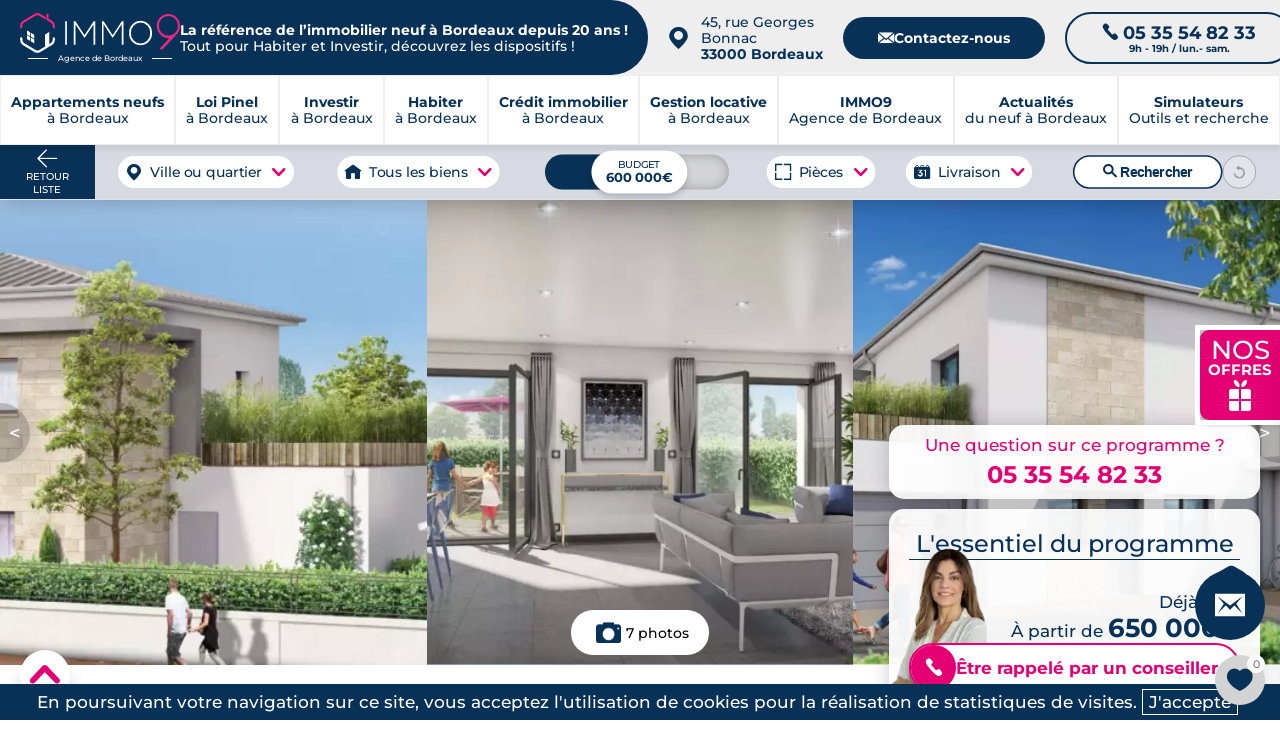

--- FILE ---
content_type: text/html; charset=UTF-8
request_url: https://www.bordeauximmo9.com/bordeaux-cauderan/mandat-5400
body_size: 89346
content:
<!DOCTYPE html>
<html xmlns="http://www.w3.org/1999/xhtml" lang="fr">
<head>
	
    <meta http-equiv="Content-Type" content="text/html; charset=utf-8" />
    <title>Maisons neuves dès 650 000 € réf #5400 à Caudéran, Résidence Clos Falquet.</title>
    <meta name="description" content="Vente de maisons neuves dans la résidence référence 5400 à Caudéran. T5 à vendre à partir de 650 000 € (prix direct promoteur), Résidence Clos Falquet.">
<link rel="canonical" href="https://www.bordeauximmo9.com/bordeaux-cauderan/mandat-5400">
    <meta name="viewport" content="width=device-width, initial-scale=1.0">
    <meta name="theme-color" content="#073156">
    <meta name="apple-mobile-web-app-capable" content="yes">
    <meta name="mobile-web-app-capable" content="yes">
	
	
<meta charset="utf-8">

<link rel="manifest" href="/manifest.json?id=95"/>
<meta property="og:locale" content="fr_FR"/>
<meta property="og:site_name" content="bordeauximmo9.com"/>
<meta property="fb:app_id" content="2006728432821576"/>
<meta property="og:url" content="https://www.bordeauximmo9.com/bordeaux-cauderan/mandat-5400"/>
<meta property="og:title" content="Maisons neuves dès 650 000 € réf #5400 à Caudéran, Résidence Clos Falquet."/>
<meta property="og:description" content="Vente de maisons neuves dans la résidence référence 5400 à Caudéran. T5 à vendre à partir de 650 000 € (prix direct promoteur), Résidence Clos Falquet."/>
	<meta property="og:type" content="product">
	<meta property="product:price.amount" content="650,000">
	<meta property="product:price.currency" content="EUR">
<meta property="og:image" content="https://www.bordeauximmo9.com/medias/5f478a210178f-1200.jpg"/>
<meta property="og:image:url" content="https://www.bordeauximmo9.com/medias/5f478a210178f-1200.jpg"/>
<meta property="og:image:type" content="image/jpg"/>
<meta property="og:image:width" content="1200"/>
<meta property="og:image:height" content="656"/>
<meta property="og:image:alt" content="IMMO9 : Visuel résidence"/>
<meta property="og:image:secure_url" content="https://www.bordeauximmo9.com/medias/5f478a210178f-1200.jpg"/>
<meta name="twitter:card" content="summary_large_image"/>
<meta name="twitter:description" content="Vente de maisons neuves dans la résidence référence 5400 à Caudéran. T5 à vendre à partir de 650 000 € (prix direct promoteur), Résidence Clos Falquet."/>
<meta name="twitter:site" content="@groupeimmo9"/>
<meta name="twitter:creator" content="@groupeimmo9"/>
<meta name="twitter:title" content="Maisons neuves dès 650 000 € réf #5400 à Caudéran, Résidence Clos Falquet."/>
<meta name="twitter:url" content="https://www.bordeauximmo9.com/bordeaux-cauderan/mandat-5400"/>
<meta name="twitter:image:alt" content="IMMO9 : Visuel résidence"/>
<meta name="twitter:image:height" content="656"/>
<meta name="twitter:image:width" content="1200"/>
<meta name="twitter:image" content="https://www.bordeauximmo9.com/medias/5f478a210178f-1200.jpg"/>
<meta itemprop="url" content="https://www.bordeauximmo9.com/bordeaux-cauderan/mandat-5400"/>
<meta itemprop="thumbnailUrl" content="https://www.bordeauximmo9.com/medias/5f478a210178f-1200.jpg"/>
<link rel="image_src" href="https://www.bordeauximmo9.com/medias/5f478a210178f-1200.jpg"/>
<meta itemprop="image" content="https://www.bordeauximmo9.com/medias/5f478a210178f-1200.jpg"/>
<meta name="publisher" content="IMMO9">	
    
    <!--<script defer="defer" src="/js/glide.js" ></script>-->
    <!--<script src="/js/mapbox.js" ></script>-->

    <link rel="preload" as="font" href="/css/font/Montserrat-Medium.woff2" type="font/woff2" crossorigin="anonymous">
    <link rel="preload" as="font" href="/css/font/Montserrat-Bold.woff2" type="font/woff2" crossorigin="anonymous">
    <!--<link rel="preload" as="font" href="/css/font/Montserrat-Regular.woff" type="font/woff2" crossorigin="anonymous">-->
    <link rel="preload" as="font" href="/css/font/icomoon_v4.woff2" type="font/woff2" crossorigin="anonymous">

    <style>

        @font-face {
            font-family: "fallback";
            src: local(Arial);
            advance-override: 164.2%;
            ascent-override: 96.8%;
            descent-override: -25.1%;
            line-gap-override: 5%;
        }
        @font-face {
            font-family: 'Montserrat';
            src: url('/css/font/Montserrat-Medium.woff2') format('woff2');
            font-weight: 400;
            font-style: normal;
            font-display: swap;
        }
        @font-face {
            font-family: 'Montserrat';
            src: url('/css/font/Montserrat-Bold.woff2') format('woff2');
            font-weight: 700;
            font-style: normal;
            font-display: swap;
        }
        @font-face {
            font-family: 'Icone';
            src: url('/css/font/icomoon_v4.woff2') format('woff2');
            font-weight: 400;
            font-style: normal;
            font-display: block;
        }
        body{
            font-family: 'Montserrat','fallback', Arial, sans-serif;
            font-size: 17px;
            color: #073156;
            margin: 0 auto;
            -webkit-text-size-adjust: none;
            overflow-x: hidden;
        }
        h1.classic b{
            font-family: 'Montserrat', 'fallback', Arial, sans-serif;
            font-weight:700;
            font-size:2em;
        }
        .font_icone{
            font-family:'Icone'
        }
    </style>

    <style>
.page,main{margin-top:155px}body.programme{margin-top:0}h1,h2{color:#073156;scroll-margin-top:200px}h1{font-size:2em;font-weight:400}h2{font-weight:400}.content{margin:0 auto;max-width:1300px;width:100%}p{line-height:1.7em}.scrollbar_grise::-webkit-scrollbar{width:8px;background-color:#ebebeb;border-radius:8px;-webkit-appearance:none}.scrollbar_grise::-webkit-scrollbar-thumb{background-color:#adadad;border-radius:8px}a.button,button.button{font-size:.8em;letter-spacing:2px;font-weight:700;text-transform:uppercase;color:#073156;border:2px solid #073156;border-radius:60px;background-color:transparent;box-shadow:0 2px 0 0 rgba(0,0,0,.2);display:block;width:max-content;max-width:100%;margin:20px auto 0 auto;line-height:1.8em;padding:8px 35px;text-align:center}.cta_intext{font-size:.8em;letter-spacing:2px;font-weight:700;text-transform:uppercase;color:#073156;border:2px solid #e40073;border-radius:60px;background-color:#fff;box-shadow:0 2px 0 0 rgb(0 0 0 / .2);display:table;width:auto;max-width:100%;margin:50px auto;margin-bottom:30px;padding:8px 35px;line-height:1.6em;text-decoration:none;text-align:center}#bottom_menu{display:none}a#retourListe{display:none;}#popups_recherche #popup_livraisons,#popups_recherche #popup_pieces,#popups_recherche #popup_types{display:none;position:fixed;background:#fff;border-radius:20px;box-shadow:0 2px 10px 0 #00000055;z-index:101;max-width:250px;height:auto;padding:20px 25px 25px 25px}#popups_recherche .fermer{width:30px;height:30px;position:absolute;top:5px;right:5px;background:#fff;border-radius:20px}#popups_recherche .fermer::before{content:"";position:absolute;top:1px;left:1px;width:30px;height:30px;transform:scale(.7)}#boite_a_outils{display:flex;position:fixed;right:0;top:240px;z-index:84;transform:translateX(calc(100% - 60px));max-width:calc(100% - 20px)}#boite_a_outils .bouton_outils{display:flex;height:60px;flex:0 0 60px;background:#073156 url(/img/header/outils.png) no-repeat;background-size:30px;background-position:center 10px;border-radius:15px 0 0 15px;color:#fff;align-items:center;justify-content:center;text-transform:uppercase;font-size:.5em;padding-top:30px;box-shadow:0 5px 5px #00000033}#boite_a_outils .menu_outils{background:#fcfcfc;border-radius:0 15px 15px 15px;box-shadow:0 5px 5px #00000033;overflow:hidden}#boite_a_outils .menu_outils .conteneur_recherche{position:relative;padding:15px}#boite_a_outils .menu_outils .conteneur_recherche input{border:1px solid #00000066;background:#fff;width:100%;border-radius:50px;padding:10px 15px;font-size:1em}#boite_a_outils .menu_outils .conteneur_recherche button{position:absolute;right:20px;margin:7px}#boite_a_outils .menu_outils li{padding:7px 15px}header .bandeau_menu nav .sous_menu{position:absolute;top:100%;width:340px;background:#ffffff;box-shadow:0 0 50px #00000030;text-align:left;flex-wrap:wrap;flex-direction:row;align-items:stretch;height:auto;font-size:0.9em;display:block;opacity:0;left:0;border-radius:5px;overflow:hidden;z-index:1}header .bandeau_menu nav .sous_menu a{font-weight:normal;color:inherit;text-align:left;padding:10px;width:100%;display:block;box-sizing:border-box}header .bandeau_menu nav .sous_menu li{text-align:left;display:block;width:100%;border:none;border-top:1px solid #EEEEEE}.annonce_v2 .content .bandeau_label h2{display:none}
.annonce_v2 .essentiel_v2 .prix_programme b{font-size:1.5em}.conteneur_logements{display:flex;margin-top:30px;width:100%}.logement_mobile{display:none}#annonce.annonce_v2 .liste-apparts-dispos{margin-bottom:40px;flex:auto;min-width:0;padding:0 20px}.liste-apparts-dispos .logement{display:grid;grid-template-columns:1fr 1fr 1fr max-content max-content;gap:25px;border-top:2px solid #ebebeb;padding:15px;align-items:center;position:relative;text-align:center;justify-content:center}.liste-apparts-dispos .logement .typologie{text-align:left}.liste-apparts-dispos .logement.lot_avec_dispositifs{padding-top:15px;position:relative}.liste-apparts-dispos .logement:last-of-type{border-bottom:2px solid #ebebeb}.liste-apparts-dispos .logement.lot_avec_dispositifs::before{content:"";position:absolute;left:0;top:50%;-webkit-transform:translateY(-50%);transform:translateY(-50%);width:5px;height:calc(100% - 40px);border-radius:10px}.liste-apparts-dispos .logement.lot_avec_dispositifs.tva_reduite::before{background:#ff8934}.liste-apparts-dispos .logement.lot_avec_dispositifs.prix_maitrise::before{background:#904dc4}.liste-apparts-dispos .logement.lot_avec_dispositifs.lli::before{background:#52b537}.liste-apparts-dispos .lots{padding-bottom:50px;padding-top:0}#logements_disponibles h2{text-transform:uppercase;font-weight:700}#logements_disponibles h2.tva_reduite{color:#ff8934}#logements_disponibles h2.prix_maitrise{color:#904dc4}#logements_disponibles h2.lli{color:#52b537}.liste-apparts-dispos .logement .cta{padding:10px 20px;align-self:center;justify-self:flex-end}.liste-apparts-dispos .logement .cta.cta_border_primary{background:#fff}.liste-apparts-dispos .logement .price_range .lot_price{font-weight:700;font-size:1.3em}.liste-apparts-dispos .logement .price_range{display:flex;flex-direction:column;text-align:center;width:max-content;justify-self:center}.liste-apparts-dispos .bouton_plus{display:none}.simulation_pinel table tbody tr{color:#073156;border-bottom:1px solid #cacaca;text-align:left}.glide__arrows .glide__arrow--right{right:-30px;position:absolute;top:50%;transform:translateX(-50%)}.glide__arrows .glide__arrow--left{left:-10px;position:absolute;top:50%;transform:translateX(-50%)}.glide__arrows .glide__arrow--right{right:-30px;position:absolute;top:50%;transform:translateX(-50%)}.glide__arrows .glide__arrow--left{left:-10px;position:absolute;top:50%;transform:translateX(-50%)}.programme a#retourListe{display:flex}.programme a#retourMap{display:none}#annonce.annonce_v2 .content{margin:20px auto;max-width:1330px;padding:0;position:relative}#afficheur_image{justify-content:center;align-items:center;z-index:9999;top:0;left:0;background:#fff;display:none;opacity:0;position:fixed;right:0;bottom:0}#conteneur_image{max-width:calc(100% - 50px);max-height:calc(100% - 50px);position:relative;border:20px solid #fff;box-shadow:0 0 20px 20px #00000021;border-radius:8px}#annonce h1{margin-bottom:40px}#annonce h2{font-size:1.7em;margin:0 0 10px 0}#annonce h1 span.ref{font-size: 0.8em}.annonce_v2 .content .intro_annonce{display:flex;flex-direction:column}.box_programme_v4 .message:hover svg path{fill:#e40073}.intro_annonce .favoris_programme.add_favori{font-size:.9em;display: inline-flex;z-index:1;cursor:pointer}.intro_annonce .favoris_programme.add_favori.selectionne{color:#d0006a;-webkit-text-stroke:3px #d0006a;text-stroke:3px #d0006a}.intro_annonce .favoris_programme{color:transparent;-webkit-text-stroke:3px #d0006a;text-stroke:3px #d0006a}.annonce_v2 .content .intro_btn{position:relative;display:block}.retour_carte_accueil,.retour_liste_programme{border:2px solid #073156;background:#073156;color:#fff;display:flex;justify-content:center;align-items:center;text-transform:uppercase;letter-spacing:2px;cursor:pointer;border-radius:50px;font-weight:400;position:relative;padding:8px 20px;max-width:350px;margin:0;gap:10px}.retour_carte_accueil::before,.retour_liste_programme::before{content:"\2b05";font-family:Icone}.retour_liste_programme.mobile{display:none;position:absolute;left:10px;border:none;background:#fff;color:#073156}body.ville .retour_liste_programme.mobile{top:-30px}body.programme .retour_liste_programme.mobile{top:10px}.annonce_v2 .box_flottante{position:absolute;top:-260px;right:0;margin:0 20px 0 0}.annonce_v2 .box_flottante .telephone{display:flex;align-items:center;justify-content:center;flex-direction:column;padding:10px 30px;color:#e40073}.annonce_v2 .box_flottante .box_transparente{position:relative;background:#ffffffed;border-radius:15px;width:auto;max-width:500px;box-shadow:0 0 20px rgba(0,0,0,.2)}.annonce_v2 .telephone a{color:#e40073;margin:5px 0 0;font-size:1.4em}.addFavorite{display:inline-flex;align-items:center;width:max-content;max-width:100%;font-size:19px}.addFavorite svg{vertical-align:middle;margin-right:10px}.addFavorite svg path{fill:#e40073}.annonce_v2 .essentiel_v2{position:relative;background:#fff;box-shadow:0 0 20px rgba(0,0,0,.2);border-radius:20px;padding:20px;margin-top:10px;text-align:center}.essentiel-contact .essentiel_bloc .cta_border_secondary{position:relative;padding:0 20px 0 0;display:flex;gap:10px;align-items:center;width:100%}.essentiel_bloc .cta_border_secondary span{background:#e40073;color:#fff;padding:14px;border-radius:30px}.annonce_v2 .box_flottante .box_transparente img.conseiller{position:absolute;display:block;width:118px;bottom:0;left:-10px;z-index:1}.annonce_v2 .essentiel_v2 .essentiel_bloc div{z-index:2}#annonce .essentiel_v2 h2{font-size:1.4em;position:relative}.annonce_v2 .essentiel_v2 h2::after{content:"";width:100%;height:1px;background:#073156;position:absolute;top:30px;left:0}.annonce_v2 .essentiel_v2 .essentiel_bloc{display:flex;justify-content:flex-end;align-items:flex-end;flex-direction:column;gap:8px}.annonce_v2 .essentiel_v2 .hexa_typos{font-weight:400;margin-top:5px;display:grid;grid-auto-flow:column;gap:20px}.annonce_v2 .essentiel_v2 .hexa_typos .hexa_typo{display:flex;justify-content:center;align-items:center;color:#fff;font-size:initial;font-weight:700;position:relative}.annonce_v2 .essentiel_v2 .hexa_typos .hexa_typo::before{content:'\25c6';position:absolute;color:#073156;font-family:Icone;z-index:-1;font-size:2em}.page.programme .documentation{display:flex;justify-content:flex-end;padding:10px 0;margin:0}ul.breadcrumb{padding-left:0;margin:0 0 20px 0;list-style:none}ul.breadcrumb li{display:inline;font-size:0.7em}ul.breadcrumb li+li:before{padding:4px;color:#073156;content:">"}ul.breadcrumb a{font-weight:400;color:#073156}#annonce .breadcrumb{margin-top:16px}.glide{position:relative;width:100%}.glide *{box-sizing:inherit}.glide__track{overflow:hidden}.glide__slide{width:100%;height:100%;flex-shrink:0;white-space:normal;-webkit-touch-callout:none}.glide__arrows{-webkit-touch-callout:none}.glide__slides{position:relative;width:100%;list-style:none;backface-visibility:hidden;transform-style:preserve-3d;touch-action:pan-Y;overflow:hidden;padding:0;white-space:nowrap;display:flex;flex-wrap:nowrap;will-change:transform;align-items:center}.glide__bullets{-webkit-touch-callout:none}.diaporama-programme{height:465px;margin-top:200px;position:relative}.diaporama-programme .glide,.diaporama-programme .glide__track{height:100%}.diaporama-programme .glide__bullets{display:none}.diaporama-programme .glide__arrows{display:none}.diaporama-programme .glide__track{overflow:hidden}.diaporama-programme ul{height:100%}.diaporama-programme li{height:100%;width:100%}.diaporama-programme li img{height:100%;object-fit:cover;width:inherit}.diaporama-programme .boutons_galerie{color:#fff;position:absolute;bottom:10px;left:50%;z-index:1;transform:translateX(-50%);font-size:.8em;display:flex;justify-content:center;width:100%}.diaporama-programme .boutons_galerie div{padding:10px 10px 10px 50px}.diaporama-programme .bouton_photos{background:#00000099 url(/img/listing/camera.png) no-repeat;background-position:10px center}#contact_conseiller,.annonce_v2 .content .bandeau_label .labelPictos{display:flex}.labelPictos .label{width:107px;height:123px;margin:0 10px}.labelPictos .label.offre_n1{content:url(/img/annonce/pastilles_2024/frais_notaires_offerts.png)}.labelPictos .label.offre_n2{content:url(/img/annonce/pastilles_2024/offre_exceptionnelle.png)}.labelPictos .label.offre_n3{content:url(/img/annonce/pastilles_2024/offre_exceptionnelle.png)}.labelPictos .label.offre_n4{content:url(/img/annonce/pastilles_2024/cuisine_offerte.png)}.labelPictos .label.offre_n5{content:url(/img/annonce/pastilles_2024/offre_exceptionnelle.png)}.labelPictos .label.offre_n6{content:url(/img/annonce/pastilles_2024/offre_exceptionnelle.png)}.labelPictos .label.offre_n7{content:url(/img/annonce/pastilles_2024/offre_exceptionnelle.png)}.labelPictos .label.gestion{content:url(/img/annonce/pastilles_2024/gestion_locative.png)}.labelPictos .label.ptz{content:url(/img/annonce/pastilles_2024/ptz.png)}.labelPictos .label.tva{content:url(/img/annonce/pastilles_2024/tva.png)}.labelPictos .label.lmnp{content:url(/img/annonce/pastilles_2024/lmnp.png)}.labelPictos .label.denormandie{content:url(/img/annonce/pastilles_2024/denormandie.png)}.labelPictos .label.lli{content:url(/img/annonce/pastilles_2024/lli.png)}.labelPictos .label.donation{content:url(/img/annonce/pastilles_2024/donation.png)}.labelPictos .label.prix{content:url(/img/annonce/pastilles_2024/prix_maitrise.png)}.annonce_v2 .essentiel_v2 .labelPictos .label.placeholder{display:none}.contact_conseiller_mobile{display:none;font-size:1.2em;background:#073156;color:#fff;text-align:center;padding:20px;width:100%;max-width:100%}.vuCarte .contact_conseiller_mobile{display:block}.contact_conseiller_mobile .cta_intext{background-color:#fff;border-color:#fff;margin:20px auto}@media only screen and (min-width:1279px){.intro_annonce .favoris_programme.add_favori:hover{color:#d0006a;-webkit-text-stroke:3px #d0006a;text-stroke:3px #d0006a}}@media only screen and (max-width:1279px){.page,main{margin-top:110px}#boite_a_outils{display:none}#bottom_menu{display:flex;position:fixed;bottom:0;left:0;right:0;height:60px;background:#fff;box-shadow:0 -8px 8px #00000011;z-index:99}.bottom_contact,.bottom_favs,.bottom_tel{display:flex;align-items:center;justify-content:center;flex:1 1 calc(100% / 3)}.bottom_contact::after,.bottom_favs::after,.bottom_tel::after{content:'';height:34px;width:34px}.bottom_tel::after{background:url(/img/pictos_bottom_menu.png) 0 0}.bottom_contact::after{background:url(/img/pictos_bottom_menu.png) -36px 0}.bottom_favs::after{background:url(/img/pictos_bottom_menu.png) -72px 0}.top_menu.avec_sous_menu+.sous_menu li a:before{content:'>';opacity:.5;padding-right:5px}.top_menu.avec_sous_menu+.sous_menu li:first-child a:before{display:none}.programme a#retourListe{display:none}a#retourMap{display:none}#popups_recherche #popup_livraisons,#popups_recherche #popup_pieces,#popups_recherche #popup_types{width:100%;max-width:calc(100% - 60px)}h1,ul.breadcrumb{text-align:center}.diaporama-programme{margin-top:0}.retour_liste_programme.mobile{display:flex}.retour_liste_programme{display:none}#annonce .breadcrumb{text-align:start;margin:0}#annonce h1{font-size:1.5em;margin:20px 0}#annonce h2{font-size:1.5em;margin-bottom:20px}.annonce_v2 .box_flottante .box_transparente{width:400px}.annonce_v2 .content .intro_annonce{margin-top:0}.annonce_v2 .box_flottante{top:calc(-50% + 200px)}#annonce .intro_btn{margin:0 auto}.table-responsive{overflow-x:auto}.annonce_v2 .content .bandeau_label .labelPictos{align-items:center;margin:0 auto}}@media only screen and (max-width:1080px){.cta_intext{line-height:1.8em}.annonce_v2 .box_flottante{top:calc(-50% + 250px)}.annonce_v2 .content .bandeau_label{flex-direction:column;background:#ffffffed;border-radius:15px;width:calc(100% - 20px);max-width:100%;box-shadow:0 0 20px rgba(0,0,0,.2);margin:0 auto;padding:20px;overflow:hidden;overflow-y:scroll}#annonce .content .bandeau_label h2{display:block;font-size:1.4em}.annonce_v2 .content .bandeau_label .labelPictos{display:grid;gap:10px 20px;grid-template-columns:repeat(auto-fill,minmax(195px,1fr));width:100%;grid-auto-rows:50px}.labelPictos .label{width:100%;height:auto;font-size:.9em;margin:0;display:flex;align-items:center}.labelPictos .label:is(.offre_n1,.offre_n2,.offre_n3,.offre_4,.offre_n5,.offre_n6,.offre_n7,.prix,.tva,.lmnp,.denormandie,.donation,.lli,.ptz,.gestion){content:none}.contact_conseiller_mobile{display:block}#contact_conseiller,.simulation #contact_annonce{display:none}#annonce section.simulation{margin-bottom:30px}#annonce .simulation_pinel .lien_voir_plus{display:block;text-align:center;text-decoration:underline;font-weight:700;margin-top:20px}#simulation_mobile{height:0;overflow:hidden}}@media only screen and (max-width:768px){#annonce .breadcrumb{text-align:center}.annonce_v2 .content .intro_btn{flex-direction:column;margin:20px auto}.annonce_v2 .order{display:flex;flex-direction:column}.annonce_v2 .intro_annonce{order:1}.annonce_v2 .box_flottante{position:initial;order:2;transform:none;display:grid;gap:20px;justify-content:center;margin:0}.annonce_v2 .prestations_v2{margin:40px 0}.annonce_v2 .essentiel_v2{padding:20px}.annonce_v2 .essentiel_v2 .essentiel_bloc{flex-direction:column;justify-content:space-evenly}.annonce_v2 .box_flottante .box_transparente,.annonce_v2 .content .bandeau_label{width:100%;max-width:380px}.addFavorite,.telephone{margin:0 auto}#annonce h1,#annonce h2{text-align:center;padding:0 15px}#annonce #logements_prix_maitrise .logement_desktop{display:none}#annonce #logements_disponibles .logement_mobile,#annonce #logements_prix_maitrise .logement_mobile{display:block}.contact_conseiller_mobile{margin-top: 0}}@media only screen and (max-width:576px){.infos_lot_dispo div{margin:10px}.page.programme .documentation a{text-align:center;margin: 0 auto}.annonce_v2 .content .bandeau_label{height:280px}
</style><script>

    function recherche_lien_precedent(){var e=document.getElementsByClassName("lien_annonce_precedente");if(e.length){lien_p=e[0];var t=new FormData;t.append("controleur","recherche"),t.append("action","get_lien_annonce_precedente"),t.append("id_annonce",lien_p.dataset.id_annonce);xhr(t,(function(e){e.length?lien_p.href=e:lien_p.style.visibility="hidden"}))}}
    function recherche_lien_suivant(){var e=document.getElementsByClassName("lien_annonce_suivante");if(e.length){lien_s=e[0];var t=new FormData;t.append("controleur","recherche"),t.append("action","get_lien_annonce_suivante"),t.append("id_annonce",lien_s.dataset.id_annonce);xhr(t,(function(e){e.length?lien_s.href=e:lien_s.style.visibility="hidden"}))}}
    function historique_marquer_biens_visites(){}
    function compare_id_annonce(e,t){return e.id_annonce>t.id_annonce?-1:e.id_annonce<t.id_annonce?1:0}
    function ouvrir_onglet_aside(e,t){var n=document.getElementById("onglet_"+onglets[e].id+"_aside");onglets[e].offset_actuel==onglets[e].offset_base?(n.style[t]=0,onglets[e].offset_actuel=0):0==onglets[e].offset_actuel&&(n.style[t]=onglets[e].offset_base,onglets[e].offset_actuel=onglets[e].offset_base)}
    function formater_nombre(e){return e.toString().replace(/\B(?=(\d{3})+(?!\d))/g,".")}
    function agrandir_image(e,t=0,n=""){var a=document.getElementById("afficheur_image");a.style.display="flex",setTimeout((
    function(){a.style.opacity="1"}),1);var i=document.getElementById("conteneur_image");if(i.innerHTML="",e.length>1){var r=document.createElement("div");i.appendChild(r),r.setAttribute("id","prev_picture_arrow"),r.setAttribute("onclick","agrandir_image("+JSON.stringify(e)+", "+(t>0?t-1:e.length-1)+', "'+n+'")');var o=document.createElement("div");i.appendChild(o),o.setAttribute("id","next_picture_arrow"),o.setAttribute("onclick","agrandir_image("+JSON.stringify(e)+", "+(t==e.length-1?0:t+1)+', "'+n+'")')}var l=document.createElement("div");i.appendChild(l),l.setAttribute("id","afficheur_image_close");var s=document.createElement("img");i.appendChild(s),s.setAttribute("id","images_agrandie"),s.setAttribute("src",e[t]),s.setAttribute("alt",n)}
    function fermer_image(e){var t=e.target;if(null==t.getAttribute("id")||"images_agrandie"!=t.getAttribute("id")&&"prev_picture_arrow"!=t.getAttribute("id")&&"next_picture_arrow"!=t.getAttribute("id")){var n=document.getElementById("afficheur_image");"flex"===n.style.display&&(n.style.opacity="0",setTimeout((function(){n.style.display="none"}),1))}}
    function confirmation_contact(e,t="page"){e?(gtag_report_conversion(),setTimeout((function(){if("popin"===t){document.getElementById("chargement_immo9").style.display="none",document.getElementById("popin_contact")&&(document.getElementById("popin_contact").style.display="none");var e=document.createElement("div");e.classList.add("modal_fond"),e.setAttribute("onclick","this.style['display']='none';");var n=document.createElement("div");n.classList.add("modal_texte"),n.innerHTML="Votre demande nous est bien parvenue, un expert local dédié à votre projet vous contactera sous 24h.<br/><br/>Merci pour votre confiance.",e.appendChild(n),document.body.appendChild(e)}else window.location="/confirmation-contact"}),100)):console.log("ERROR.")}let popin_open=!1;
    function open_popin_contact(e,t,n,a,i,r,o,l,s){if(event.preventDefault(),popin_open)document.getElementById("popin_contact").style.display="none",popin_open=!1;else if(document.getElementById("popin_contact").style.display="flex",popin_open=!0,e){let d=`\n\t\t\t\t\t<div class="apercu">\n\t\t\t\t\t\t<div class="reference">\n\t\t\t\t\t\t\tRéf. <strong>${e}</strong>\n\t\t\t\t\t\t</div>\n\t\t\t\t\t\t<img src="${r}-400.jpg" alt="Programme neuf référence ${e} à ${o} " title="Vous avez demandé plus d'informations sur ce programme">\n\t\t\t\t\t</div>\n\t\t\t\t\t<div class="livraison">\n\t\t\t\t\t\tLivraison au ${a}\n\t\t\t\t\t</div>\n\t\t\t\t\t<div class="infos">\n\t\t\t\t\t\t<div class="container_infos">\n\t\t\t\t\t\t\t<div class="details">\n\t\t\t\t\t\t\t\t<div class="accroche">\n\t\t\t\t\t\t\t\t\t${i}\n\t\t\t\t\t\t\t\t</div>\n\t\t\t\t\t\t\t\t<div class="group_details">\n\t\t\t\t\t\t\t\t\t<div class="typologies_programme">\n\t\t\t\t\t\t\t\t\t\t<ul>\n\t\t\t\t\t\t\t\t\t\t\t${n}\n\t\t\t\t\t\t\t\t\t\t</ul>\n\t\t\t\t\t\t\t\t\t</div>\n\t\t\t\t\t\t\t\t\t<div class="livraison_mobile mobile">\n\t\t\t\t\t\t\t\t\t\tLivraison au ${a}\n\t\t\t\t\t\t\t\t\t</div>\n\t\t\t\t\t\t\t\t\t<div class="prix">\n\t\t\t\t\t\t\t\t\t\t<span>à partir de <b>${t} €</b></span>\n\t\t\t\t\t\t\t\t\t</div>\n\t\t\t\t\t\t\t\t</div>\n\n\t\t\t\t\t\t\t</div>\n\t\t\t\t\t\t</div>\n\t\t\t\t\t</div>\n\t\t\t\t`;document.getElementById("box_programme_contact").innerHTML=d,document.getElementsByClassName("resume_programme")[0].style.display="flex",document.getElementsByClassName("reassurance_contact")[0].style.display="none",document.getElementById("reference_programme").value=`<a href="${s}${l}">Programme référence : ${e} à ${o}</a>`}else document.getElementsByClassName("resume_programme")[0].style.display="none",document.getElementsByClassName("reassurance_contact")[0].style.display="flex",document.getElementById("reference_programme").value="";return!1}let popin_simulateur_open=!1;
    function open_simulateur_popin(){return event.preventDefault(),popin_simulateur_open?(document.getElementById("popin_simulateurs").style.display="none",popin_simulateur_open=!1):(document.getElementById("popin_simulateurs").style.display="flex",popin_simulateur_open=!0),!1}deployed_panels=[];
    function deploy(e,t=0,l=!1){deployed_panels.includes(e)?(document.getElementById(e).style.height=`${t}px`,document.getElementById(e).style.overflow="hidden",l&&l.classList.remove("open"),deployed_panels.splice(deployed_panels.indexOf(e),1)):(document.getElementById(e).style.height="auto",document.getElementById(e).style.overflow="visible",l&&l.classList.add("open"),deployed_panels.push(e))}

    /*async function update_favoris(e,t,n,a){var i=new FormData,r=new XMLHttpRequest,o=document.getElementById(t);r.overrideMimeType("application/json"),r.onreadystatechange=function(){if(4===this.readyState&&200===this.status){var n=JSON.parse(r.responseText);if("display"==n.results){favoris_ids=n.favoris,document.getElementById("compteur").innerHTML=n.favoris.length;for(var i=document.getElementsByClassName("favoris_programme"),l=0;l<i.length;l++){for(var s=i[l].dataset.id_favoris,d=!1,c=0;c<n.favoris.length;c++)s==n.favoris[c]&&(d=!0,i[l].classList.add("selectionne"));d||i[l].classList.remove("selectionne")}o.innerHTML=n.html}else"error"==n.results||update_favoris(e,t,"display",a)}},"add"==n&&-1!=favoris_ids.indexOf(""+a)&&(n="remove"),i.append("action",n),i.append("d",e),i.append("id",a),r.open("post","/favoris_xhr.php",!0),r.send(i)}*/


//    var favoris_ids=[];

    function update_favoris(d, id_el, action = 'display', id = 0) {
        if (action === 'add' && favoris_ids.indexOf(String(id)) !== -1) {
            action = 'remove';
        }
        const form_data = new FormData();
        form_data.append('action', action);
        form_data.append('d', d);
        form_data.append('id', id);
        fetch(favoris_endpoint, {
            method:       'POST',
            body:         form_data,
            credentials:  'same-origin',
            keepalive:    true
        })
            .then(response => response.ok ? response.json() : Promise.reject(response))
            .then(json     => handle_favoris_response(json, id_el))
            .catch(error   => console.error('Favoris error:', error));
    }

    function handle_favoris_response(resp, id_el) {
        if (resp.results === 'display') {
            favoris_ids = resp.favoris;
            localStorage.setItem(favoris_storage_key, JSON.stringify(favoris_ids));
            update_badge_and_buttons(favoris_ids);
            if (resp.html) {
                document.getElementById(id_el).innerHTML = resp.html;
            }
        } else if (resp.results === 'error') {
            console.warn('Favoris returned “error”');
        } else {
            update_favoris(domaine_id, id_el, 'display');
        }
    }

    function update_badge_and_buttons(ids) {
        const compteur_el        = document.getElementById('compteur');
        const potential_favoris  = document.getElementsByClassName('favoris_programme');
        if (compteur_el) {
            compteur_el.textContent = ids.length;
        }
        for (let pf = 0; pf < potential_favoris.length; pf++) {
            const btn       = potential_favoris[pf];
            const btn_id    = btn.dataset.id_favoris;
            const is_faved  = ids.indexOf(btn_id) !== -1;
            btn.classList.toggle('selectionne', is_faved);
        }
    }

    function eval_scripts(strcode) {
        //console.log("EVAL");
        let scripts = [];
        while(strcode.indexOf("<script") > -1 || strcode.indexOf("</script") > -1) {
            let s = strcode.indexOf("<script");
            let s_e = strcode.indexOf(">", s);
            let e = strcode.indexOf("</script", s);
            let e_e = strcode.indexOf(">", e);
            scripts.push(strcode.substring(s_e+1, e));
            strcode = strcode.substring(0, s) + strcode.substring(e_e+1);
        }
        for(let i=0; i<scripts.length; i++) {
            try {
                eval(scripts[i]);
                //console.log("EVAL : "+i);
            }
            catch(ex) {
                console.log('Fail : '+ex);
            }
        }
    }

    /*function formulaire_contact(e,t){if(event.preventDefault(),!sending_data){var n=document.getElementById("chargement_immo9");sending_data=!0;var a=new FormData,i=!1;e.guide_du_neuf&&(i=!0);var r=e.id_page.value,o=e.nom.value,l=e.prenom.value,s=e.projet.value,d=e.telephone.value,c=e.email.value,_=e.commune.value,p=e.code_postal.value,m=e.message.value;void 0!==e.infos&&""!==e.infos.value&&(m=e.infos.value+"\n\n"+m);var u=e.cnil.value,E=e.emplacement.value,v=e.gsm.value,T=e.comment.value;let A="page";if(void 0!==e.confirmation&&"popin"===e.confirmation.value&&(A="popin"),""!=o&&""!=l&&""!=d&&""!=c&&""!=_&&""!=p){n.style.display="flex",setTimeout((function(){n.style.opacity=1}),10);var f=new XMLHttpRequest;f.overrideMimeType("application/json"),f.onreadystatechange=function(){if(4===this.readyState&&200===this.status){var e=JSON.parse(f.responseText);"OK"==e.results?(confirmation_contact(!0,A),sending_data=!1):(confirmation_contact(!0,A),n.style.display="none",console.log(e.results,e.html))}},a.append("d",t),a.append("id_page",r),a.append("projet",s),a.append("nom",o),a.append("prenom",l),a.append("telephone",d),a.append("email",c),a.append("commune",_),a.append("code_postal",p),a.append("message",m),a.append("cnil",u),a.append("emplacement",E),i&&a.append("guide_du_neuf",!0),a.append("gsm",v),a.append("comment",T),f.open("post","/contact_xhr.php",!0),f.send(a)}else{for(var C=["nom","prenom","telephone","email","commune","code_postal"],g=0;g<C.length;g++)""==e[C[g]].value?e[C[g]].style.background="#FFCCCC":e[C[g]].style.background="inherit";sending_data=!1}}return!1}*/

    var sending_data = false;
    function formulaire_contact(form,d){
        event.preventDefault();
        if( !sending_data ){
            var chargement = document.getElementById('chargement_immo9');
            sending_data = true;
            var contact_form = new FormData();
            var guide_du_neuf = false;
            if( form.guide_du_neuf ){
                guide_du_neuf = true;
            }
            var id_page = form.id_page.value;
            var nom = form.nom.value;
            var prenom = form.prenom.value;
            var projet = form.projet.value;
            var donation = 0;
            if( form.donation && form.donation.value > 0 ){
                donation = form.donation.value;
            }
            var telephone = form.telephone.value;
            var email = form.email.value;
            var commune = form.commune.value;
            var code_postal = form.code_postal.value;
            var message = form.message.value;
            if( form.infos !== undefined && form.infos.value !== "" ){
                message = form.infos.value + "\n\n"  + message;
            }
            var cnil = form.cnil.value;
            var emplacement = form.emplacement.value;
            var gsm = form.gsm.value;
            var comment = form.comment.value;
            let confirm = "page";
            if( form.confirmation !== undefined && form.confirmation.value === "popin" ){
                confirm = "popin"
            }

            if( nom != "" && prenom != "" && telephone != "" && email != "" && commune != "" && code_postal != "" ){
                chargement.style['display'] = "flex";
                setTimeout(function(){
                    chargement.style['opacity'] = 1;
                },10);
                var xhr_contact = new XMLHttpRequest();
                xhr_contact.overrideMimeType("application/json");
                xhr_contact.onreadystatechange = function () {
                    if (this.readyState === 4 && this.status === 200) {
                        var response = JSON.parse(xhr_contact.responseText);
                        if (response.results == "OK") {
                            confirmation_contact(true,confirm);
                            sending_data = false;
                            //el.innerHTML = response.html;
                        } else {
                            confirmation_contact(true,confirm);
                            chargement.style['display'] = "none";
                            console.log( response.results, response.html );
                        }
                    }
                };
                contact_form.append('d', d);
                contact_form.append('id_page', id_page);
                contact_form.append('projet', projet);
                contact_form.append('donation', donation);
                contact_form.append('nom', nom);
                contact_form.append('prenom', prenom);
                contact_form.append('telephone', telephone);
                contact_form.append('email', email);
                contact_form.append('commune', commune);
                contact_form.append('code_postal', code_postal);
                contact_form.append('message', message);
                contact_form.append('cnil', cnil);
                contact_form.append('emplacement', emplacement);
                if( guide_du_neuf ){
                    contact_form.append('guide_du_neuf', true);
                }
                contact_form.append('gsm', gsm);
                contact_form.append('comment', comment);
                xhr_contact.open("post", '/contact_xhr.php', true);
                xhr_contact.send(contact_form);
            } else {
                var fields = [
                    "nom",
                    "prenom",
                    "telephone",
                    "email",
                    "commune",
                    "code_postal"
                ];
                for( var f = 0 ; f < fields.length ; f ++ ){
                    if( form[fields[f]].value == '' ){
                        form[fields[f]].style['background'] = '#FFCCCC';
                    } else{
                        form[fields[f]].style['background'] = 'inherit';
                    }
                }
                sending_data = false;
            }
        }
        return false;
    }

    if (typeof check_projet_contact_form === 'undefined') {
        function check_projet_contact_form(form) {
            const actives = form.querySelectorAll(".active");
            for( let active of actives){
                active.classList.remove("active");
            }
            if (event.target.name === "select_investir") {
                form.select_investir.classList.add("active");
                form.projet.value = "investir";
                form.donation.value = 0;
            } else if (event.target.name === "select_habiter") {
                form.select_habiter.classList.add("active");
                form.projet.value = "habiter";
                form.donation.value = 0;
            } else if (event.target.name === "select_donation_habiter" || event.target.name === "select_donation_investir" ) {
                form.select_donation.classList.add("active");
                event.target.classList.add("active");
                form.projet.value = "";
                form.donation.value = event.target.value;
            }
        }
    }

    let dropdown_donation_open = false;
    function open_dropdown_donation(el, force){
        event.stopPropagation();
        if(dropdown_donation_open || force){
           el.style['display'] = 'none';
            dropdown_donation_open = false;
        } else {
           el.style['display'] = 'block';
            dropdown_donation_open = true;
        }
    }

    if (typeof fill_input === 'undefined') {
        function fill_input(form,projet_select) {
            let select_projet_title_text = "Sélectionnez votre projet";
            switch ( parseInt( projet_select ) ){
                default:
                case 1 :
                    form.projet.value = "habiter";
                    form.donation.value = 0;
                    select_projet_title_text = "Habiter";
                    break;
                case 2 :
                    form.projet.value = "investir";
                    form.donation.value = 0;
                    select_projet_title_text = "Investir";
                    break;
                case 3 :
                    form.projet.value = "gestion";
                    form.donation.value = 0;
                    select_projet_title_text = "Faire gérer mon bien";
                    form.message.value = "Je souhaite mettre mon bien en location"
                    break;
                case 4 :
                    form.projet.value = "gestion";
                    form.donation.value = 0;
                    select_projet_title_text = "Trouver une location";
                    form.message.value = "Je recherche une location"
                    break;
                case 5 :
                    form.projet.value = "";
                    form.donation.value = 1;
                    select_projet_title_text = "Donation pour habiter";
                    break;
                case 6 :
                    form.projet.value = "";
                    form.donation.value = 2;
                    select_projet_title_text = "Donation pour investir";
                    break;
            }
            form.select_projet_title.innerText = select_projet_title_text;
        }
    }
    let select_project_open = false;
    function open_select_project(el, force){
        event.stopPropagation();
        if(select_project_open || force){
            el.style['display'] = 'none';
            select_project_open = false;
            el.parentNode.classList.remove("select_opened");
        } else {
            el.style['display'] = 'flex';
            select_project_open = true;
            el.parentNode.classList.add("select_opened");
        }
    }

    let unwrap_elements = [];
    function unwrap(el){
        let wrapper = el.parentNode;
        let help_text = el.querySelector('span');
        let container = wrapper.querySelector(".wrap_content");
        if( unwrap_elements.includes(wrapper) ){
            unwrap_elements = unwrap_elements.filter(e => e !== wrapper);
            help_text.innerHTML = "Lire plus";
            container.style['max-height'] = "300px";
            wrapper.classList.remove("unwrap");
            el.parentNode.scrollIntoView({ behavior: "smooth", block: "start" });
        } else {
            unwrap_elements.push(wrapper);
            help_text.innerHTML = "Lire moins";
            container.style['max-height'] = "20000px";
            wrapper.classList.add("unwrap");
        }
    }



    let unwrap_elements_custom = [];

    function unwrap_custom(btn, options = { more: "Lire plus", less: "Lire moins" } ) {
        const wrapper = btn.parentNode;
        const container = wrapper.querySelector(".wrap_custom_content");
        const help_text = btn.querySelector(".wrap_help_text");
        console.log( wrapper );
        if (!container) return;

        const dataset_more = btn.dataset.textMore;
        const dataset_less = btn.dataset.textLess;

        const final_options = {
            more: dataset_more || options.more,
            less: dataset_less || options.less
        };

        capture_original_constraint(container);

        const is_open = unwrap_elements_custom.includes(wrapper);

        if (is_open) {
            const collapse_height = read_collapse_height(wrapper);
            if (collapse_height != null) {
                apply_collapse_height(container, collapse_height);
            } else {
                restore_original_constraint(container);
            }
            unwrap_elements_custom = unwrap_elements_custom.filter(n => n !== wrapper);
            wrapper.classList.remove("unwrap_custom");
            btn.setAttribute("aria-expanded", "false");
            if (help_text) help_text.innerHTML = final_options.more;
            wrapper.scrollIntoView({ behavior: "smooth", block: "start" });
        } else {
            remove_constraint(container);
            unwrap_elements_custom.push(wrapper);
            wrapper.classList.add("unwrap_custom");
            btn.setAttribute("aria-expanded", "true");
            if (help_text) help_text.innerHTML = final_options.less;
        }
    }

    function init_unwrap_auto(root_node = document, options = { more: "Lire plus", less: "Lire moins" }) {
        const wrappers = root_node.querySelectorAll(".wrap_custom");

        wrappers.forEach(wrapper => {
            const container = wrapper.querySelector(".wrap_custom_content");
            const btn = wrapper.querySelector(".wrap_custom_toggle");
            const help_text = btn ? btn.querySelector(".wrap_help_text") : null;
            if (!container || !btn) return;

            unwrap_elements_custom = unwrap_elements_custom.filter(n => n !== wrapper);

            const text_more = btn.dataset.textMore || options.more;
            capture_original_constraint(container);

            const collapse_height = read_collapse_height(wrapper);

            if (collapse_height != null) {
                apply_collapse_height(container, collapse_height);
            } else {
                restore_original_constraint(container);
            }

            const overflowing = is_overflowing(container);

            if (overflowing) {
                btn.style.display = "";
                btn.setAttribute("aria-expanded", "false");
                if (help_text) help_text.innerHTML = text_more;
                wrapper.classList.remove("unwrap_custom");
            } else {
                remove_constraint(container);
                btn.style.display = "none";
                wrapper.classList.add("unwrap_custom");
                if (!unwrap_elements_custom.includes(wrapper)) {
                    unwrap_elements_custom.push(wrapper);
                }
            }

            one_time_resize_recheck(container, () => {
                if (collapse_height != null) apply_collapse_height(container, collapse_height);
                const now_overflowing = is_overflowing(container);

                if (now_overflowing) {
                    btn.style.display = "";
                    btn.setAttribute("aria-expanded", "false");
                    if (help_text) help_text.innerHTML = text_more;
                    restore_collapsed_state(container, wrapper, collapse_height);
                } else {
                    remove_constraint(container);
                    btn.style.display = "none";
                    wrapper.classList.add("unwrap_custom");
                    if (!unwrap_elements_custom.includes(wrapper)) {
                        unwrap_elements_custom.push(wrapper);
                    }
                }
            });
        });
    }

    function read_collapse_height(wrapper) {
        const raw = wrapper.getAttribute("data-collapse_height");
        if (!raw) return null;
        const n = parse_int_safe(raw, null);
        return n != null ? n : null;
    }

    function parse_int_safe(value, fallback) {
        const n = parseInt(value, 10);
        return Number.isNaN(n) ? fallback : n;
    }

    function is_overflowing(el) {
        return Math.ceil(el.scrollHeight) > Math.ceil(el.clientHeight);
    }

    function capture_original_constraint(container) {
        if (container.dataset._cap_captured === "1") return;
        const cs = window.getComputedStyle(container);
        container.dataset._orig_max_height = cs.maxHeight;
        container.dataset._orig_height = cs.height;
        container.dataset._orig_overflow = cs.overflow;
        container.dataset._cap_captured = "1";
    }

    function restore_original_constraint(container) {
        const orig_max = container.dataset._orig_max_height || "none";
        const orig_height = container.dataset._orig_height || "auto";
        const orig_overflow = container.dataset._orig_overflow || "visible";
        container.style.maxHeight = orig_max;
        if (orig_height !== "auto") container.style.height = orig_height;
        container.style.overflow = orig_overflow;
    }

    function apply_collapse_height(container, height_px) {
        container.style.height = "";
        container.style.maxHeight = height_px + "px";
        container.style.overflow = "hidden";
    }

    function remove_constraint(container) {
        container.style.maxHeight = "none";
        container.style.height = "auto";
        container.style.overflow = "visible";
    }
    function restore_collapsed_state(container, wrapper, collapse_height) {
        if (collapse_height != null) {
            apply_collapse_height(container, collapse_height);
        } else {
            restore_original_constraint(container);
        }
        wrapper.classList.remove("unwrap_custom");
        unwrap_elements_custom = unwrap_elements_custom.filter(n => n !== wrapper);
    }

    function one_time_resize_recheck(container, callback_once) {
        if (!("ResizeObserver" in window)) return;
        let done = false;
        const ro = new ResizeObserver(() => {
            if (done) return;
            done = true;
            callback_once();
            ro.disconnect();
        });
        ro.observe(container);
    }

    document.addEventListener("DOMContentLoaded", () => {
        init_unwrap_auto(document, { more: "Lire plus", less: "Lire moins" });
    });

</script>        
        <link rel="stylesheet" type="text/css" href="/css/opti_style_global.min.css?v=20" media="print" onload="this.onload=null; this.media='all'" >
        <noscript>
            <link rel="stylesheet" type="text/css" href="/css/opti_style_global.min.css?v=20">
        </noscript>
        
    <style>
    *{box-sizing:border-box;-moz-box-sizing:border-box;-webkit-box-sizing:border-box}a{text-decoration:none}button{padding:0;border:0;outline:0;background:0 0}ul{padding:0;margin:0}li{list-style:none}b{font-weight:bolder}h1,h2,h3{color:#073156}h2{color:#073156;scroll-margin-top:200px}h2{font-weight:400}.title_font,h1{font-size:2em;font-weight:400}a{color:#e40073;font-weight:700}button.button{font-size:.8em;letter-spacing:2px;font-weight:700;text-transform:uppercase;color:#073156;border:2px solid #073156;border-radius:60px;background-color:transparent;box-shadow:0 2px 0 0 rgba(0,0,0,.2);display:block;width:max-content;max-width:100%;margin:20px auto 0 auto;line-height:1.8em;padding:8px 35px;text-align:center}h1{font-size:2em;font-weight:400}p{line-height:1.7em}details{background-color:#fff;box-shadow:0 2px 10px rgba(0,0,0,.2);border-radius:20px;margin-bottom:20px;padding:0 80px;position:relative;color:#073156}details summary::-webkit-details-marker{display:none}.scrollbar_grise::-webkit-scrollbar{width:8px;background-color:#ebebeb;border-radius:8px;-webkit-appearance:none}.scrollbar_grise::-webkit-scrollbar-thumb{background-color:#adadad;border-radius:8px}details summary{padding:30px 0;outline:0;text-transform:uppercase;font-weight:bold;position:relative;display:block}details summary::after{content:"\2b9f";font-family:Icone;color:#073156;right:-20px;position:absolute;top:50%;-webkit-transform:translateY(-50%);transform:translateY(-50%)}details[open] summary::after{-webkit-transform:translateY(-50%) rotate(180deg);transform:translateY(-50%) rotate(180deg)}details#sommaire_contenu{background-color:#ebf0ff;box-shadow:none;border-radius:40px;font-weight:700;margin:0;padding:0}details#sommaire_contenu summary::before,details.details_summary_sources summary::before{font-family:Icone;color:#073156;font-size:1em;position:absolute;top:50%;transform:translateY(-50%);left:40px;pointer-events:none}details#sommaire_contenu summary::before{content:'\1f4f0'}details.details_summary_sources summary::before{content:'\1f4c1'}details#sommaire_contenu summary::after,details.details_summary_sources summary::after{content:'';background:0 0;top:48px;left:80px;width:0;height:2px;transition:width .6s;display:block}details#sommaire_contenu:hover summary::after{width:100px;height:2px;background:#073156;transition:width .8s}details.details_summary_sources:hover summary::after{width:85px;height:2px;background:#073156;transition:width .8s}details#sommaire_contenu summary{padding:30px 80px}.cta_border_primary{border:2px solid #073156;background:0 0;color:#073156;border-radius:40px;display:block;width:fit-content;max-width:100%;padding:8px 35px;text-align:center;cursor:pointer;font-weight:bold;font-size:1em}.cta_border_secondary{border:2px solid #e40073;background:#fff;color:#e40073;border-radius:40px;display:block;width:fit-content;max-width:100%;padding:10px 20px;text-align:center;cursor:pointer;font-weight:700;font-size:1em}.cta_full_primary{background:#073156;color:#fff;border-radius:40px;display:block;width:fit-content;max-width:100%;padding:13px 35px;text-align:center;cursor:pointer;font-weight:bold;border:0;font-size:1em}.cta_full_secondary{background:#e40073;color:#fff;border-radius:40px;display:block;width:fit-content;max-width:100%;padding:13px 35px;text-align:center;cursor:pointer;font-weight:700;border:0;font-size:1em}.cta_full_tertiary{background:#fff;color:#073156;border-radius:40px;display:block;width:fit-content;max-width:100%;padding:13px 35px;text-align:center;cursor:pointer;font-weight:700;border:0;font-size:1em}main.page .details_summary ul{padding:0 80px 30px}.buttonSide{position:fixed;z-index:9999;border-radius:50%;cursor:pointer;right:15px;height:70px;width:70px;display:flex;justify-content:center;align-items:center;background-color:#073156}.buttonSide:hover{background-color:#e40073}#sendMail.buttonSide{bottom:80px}.buttonSide svg path{fill:#fff}#favoris,#favoris .compteur{border-radius:50%;display:flex}#favoris{position:fixed;z-index:9999;cursor:pointer;background:#d3d3d3;box-shadow:none;right:15px;bottom:15px;width:50px;height:50px;padding:13px;align-items:center;justify-content:center;color:#073156}#favoris .fav{font-size:1.5em}#favoris:hover{background:#e40073}#favoris .compteur{position:absolute;right:0;top:0;height:18px;width:18px;background:#fff;text-align:center;font-size:11px;justify-content:center;align-items:center;color:#777575;line-height:1.5em}aside#favoriSide{width:340px;padding:0 20px;height:100dvh;position:fixed;left:0;top:0;background:#fff;z-index:8000;-webkit-transform:translateX(-100%);transform:translateX(-100%);transition: .3s all ease;margin:0;display:none}.favorisOpen aside#favoriSide{-webkit-transform:translateX(0);transform:translateX(0);box-shadow:0 10px 35px 0 rgba(0,0,0,.45);display:block}aside#favoriSide header{height:26px;width:100%;position:relative;display:block;margin:15px 0}aside#favoriSide #conteneur_favoris{max-height:700px;overflow-y:auto;padding-right:20px}aside#favoriSide .titre{font-size:16px;color:#979797;letter-spacing:normal;margin:0;line-height:2em}aside#favoriSide .titre b{font-family:Montserrat,sans-serif;font-size:16px;font-weight:700;color:#ed2684}aside#favoriSide header span.close{height:26px;width:26px;background:#d6d6d6;border-radius:50%;line-height:2em;display:block;position:absolute;top:0;right:0;cursor:pointer}aside#favoriSide header span.close svg{position:absolute;top:8px;left:8px}aside#favoriSide header span.close svg path{transition:.2s}aside#favoriSide header span.close:hover svg path{fill:#e40073}aside#favoriSide footer{position:absolute;bottom:0;left:0}aside#favoriSide footer .button{line-height:4em;text-align:center;display:block;background-color:#e40073;color:#fff;border-radius:0;border:none;text-transform:uppercase;margin:0;width:100%}aside#favoriSide footer .button:hover{opacity:.7}aside#favoriSide footer p{width:100%;padding:0 33px;font-size:13px;color:#787878;margin:33px 0;line-height:1.5em}aside#favoriSide ul li{display:flex;align-items:center;font-size:13px;padding:14px 0;border-bottom:1px solid #ebebeb;font-weight:400}aside#favoriSide ul li .favoris_visuel{width:40%;height:50px}aside#favoriSide ul li .favoris_visuel img{width:100%;height:100%;object-fit:cover}aside#favoriSide ul li .favoris_infos{width:60%;margin-left:11px;color:#858585}aside#favoriSide ul li .favoris_infos .favoris_reference{font-weight:700;color:#000}header{top:0;left:0;right:0;position:fixed;z-index:100;max-width:100%;width: 100%}header .header_contact .header_adresse .adresse_link,header .logo span{font-weight:400;color:#fff}.container_top_header{display:grid;grid-template-columns:minmax(max-content,780px) minmax(155px,auto) max-content max-content;background:#eee;padding-right:20px;gap:20px;align-items:center;height:75px;width:100%;max-width:100%;position:relative;z-index:2}.company_header{display:flex;gap:25px;align-items:center;background:#073156;border-radius:0 80px 80px 0;width:100%;max-width:100%;padding:0 20px;height:100%}header .logo{display:flex;flex-direction:column;align-items:center;justify-content:center;text-align:center}header .logo span{font-size:.6em;position:relative}header .logo span::after,header .logo span::before{content:"";display:inline-block;background:#fff;height:1px;width:20px;margin-bottom:2px}header .logo span::before{margin-right:10px}header .logo span::after{margin-left:10px}.header_slogan{color:#fff}.header_slogan a{color:#fff;text-decoration:underline}header .container_adresse{display:grid;grid-template-columns:25px auto;gap:8px;align-items:center;justify-content:flex-end}header .container_adresse .font_icone{font-size:1.6em}header .adresse_link{display:block;color:#073156;cursor:pointer;font-weight:400}.header_tel{font-size:1.3em;font-weight:700}.header_tel .font_icone{font-size:.9em}.header_horaire{font-size:.7em}header .contact_header{font-weight:700;display:flex;gap:10px;align-items:center;justify-self:flex-end}header .contact_header .font_icone{font-size:1.2em;font-weight:400}.recherche,header .menu_burger,header .contact_tel_mobile{display:none}header .bandeau_menu{background:#fff;box-shadow:0 5px 5px #00000011;height:70px;position:absolute;left:0;right:0;top:75px;z-index:1}header .bandeau_menu nav,header .bandeau_menu nav ul{height:100%}header .bandeau_menu nav ul{display:flex;justify-content:stretch;align-items:stretch}header .bandeau_menu nav ul li{text-align:center;flex:1 1 auto;border:1px solid #eee;display:flex;justify-content:center;align-items:center}header .bandeau_menu nav ul li .top_menu{display:flex;justify-content:center;align-items:center;flex-direction:column;color:inherit;font-weight:400;height:100%;width:100%;position:relative}header .bandeau_menu nav ul li strong{color:#073156}header .bandeau_menu nav ul li .top_menu::after{content:"";background:#e40073;height:4px;width:100%;position:absolute;bottom:0;display:block;opacity:0}header .bandeau_menu nav .menu_item{position:relative}header .bandeau_menu nav .sous_menu{position:absolute;top:100%;width:340px;background:#fff;box-shadow:0 0 50px #00000030;text-align:left;flex-wrap:wrap;flex-direction:row;align-items:stretch;height:auto;display:block;opacity:0;left:0;border-radius:5px;overflow:hidden;z-index:1}header .bandeau_menu nav .sous_menu li{text-align:left;display:block;width:100%;border:none;border-top:1px solid #eee}header .bandeau_menu nav .sous_menu a{font-weight:400;color:inherit;text-align:left;padding:10px;width:100%;display:block;border-bottom:0 solid #e4007300}.top_menu.avec_sous_menu+.sous_menu li a:before{content:">";opacity:.5;padding-right:5px}.top_menu.avec_sous_menu+.sous_menu li:first-child a:before{display:none}header .bandeau_menu nav ul li.contact_menu{display:none}header .bandeau_menu nav .sous_menu li:last-child{display:none}header .bandeau_menu nav .simulateur_menu .sous_menu{right:0;left:auto}.page,main{margin-top:145px}#block_recherche_v2{display:flex;max-width:100%;position:fixed;width:100%;top:145px;left:0;background:#d7d9e3;z-index:91;box-shadow:0 3px 20px 0 #00000033;height:80px}.retour_carte_liste{display:flex;flex-direction:column;align-items:center;justify-content:space-evenly;background-color:#073156;padding:0 15px;text-transform:uppercase;font-weight:400;font-size:14px;width:100px;min-width:unset;color:#fff;position:relative;text-align:center}.retour_carte_liste::before{content:"\2b05";font-size:2em;color:#fff;font-family:Icone}main.recherche_verticale #retourMap{display:none}a#retourListe{display:none}#block_recherche_v2 .formulaire_recherche_mobile{display:none}body.page #block_recherche_v2 #bouton_fermer_recherche.fermer_recherche,body.page #block_recherche_v2 #formulaire_recherche .titre_recherche,main.home_pinel #block_recherche_v2 #bouton_fermer_recherche.fermer_recherche,main.home_pinel #block_recherche_v2 #formulaire_recherche .titre_recherche{display:none}#block_recherche_v2 #select_lieux .titre_mobile{display:none}#formulaire_recherche{display:flex;justify-content:space-evenly;align-items:center;padding:16px 0;width:100%}#block_recherche_v2 .recherche_options{position:relative}#block_recherche_v2 .recherche_options::before{display:block;content:"";font-family:Icone;font-size:1.2em;color:#073156;margin-right:0;position:absolute;left:10px}#block_recherche_v2 #select_lieux::before{content:"\1f4cd";font-family:Icone;font-size:1.2em;color:#073156}#block_recherche_v2 .titre_ville::before{background-position:-1409px -1115px;height:30px;top:6px}#block_recherche_v2 .titre_bien::before{content:"\1f3e0"}#block_recherche_v2 .titre_livraison::before{content:"\1f4c6"}#block_recherche_v2 .titre_piece::before{content:"\1f532"}#block_recherche_v2 .recherche_options::after{display:block;content:"\25be";font-family:Icone;font-size:1em;color:#e40073;margin-left:0;position:absolute;right:10px;top:12px}.recherche,.recherche_options#select_budget::after,.recherche_options#select_budget::before,body.page #block_recherche_v2 #formulaire_recherche .button.voir_tout,body.page #block_recherche_v2 #formulaire_recherche .separator,main.home_pinel #block_recherche_v2 #formulaire_recherche .button.voir_tout,main.home_pinel #block_recherche_v2 #formulaire_recherche .separator{display:none}#formulaire_recherche .btn_recherche .cta_border_primary{background:#fff;padding:5px 35px}#block_recherche_v2 .recherche_options:not(#select_budget){cursor:pointer;border-radius:50px;background:#fff;padding:10px 40px}#popups_recherche{z-index:100;position:fixed;left:0;right:0;top:0;bottom:0}#popup_background{display:none;background:#ffffffbb;height:100%;width:100%;backdrop-filter:blur(10px);-webkit-backdrop-filter:blur(10px)}#popups_recherche #popup_lieux{display:none;position:fixed;background:#fff;max-width:calc(100% - 50px);box-shadow:0 10px 20px 5px #00000055;width:600px;top:50%;left:50%;-webkit-transform:translate(-50%,-50%);transform:translate(-50%,-50%);z-index:101;padding:20px 40px;border-radius:20px;flex-direction:column}#popups_recherche #popup_livraisons,#popups_recherche #popup_pieces,#popups_recherche #popup_types{display:none;position:fixed;background:#fff;border-radius:20px;box-shadow:0 2px 10px 0 #00000055;z-index:101;max-width:250px;height:auto;padding:20px 25px 25px 25px}#popups_recherche .fermer{position:absolute;top:15px;right:30px}#popups_recherche .fermer::before{content:"\2716";font-family:Icone;font-size:1em;color:#e40073;position:absolute;pointer-events:auto;cursor:pointer}#block_recherche_v2 #formulaire_recherche .habiter_investir{display:none;grid-template-columns:1fr 60px 1fr;gap:20px;grid-template-rows:40px;align-items:center;background:0 0;color:#073156;font-size:16px;outline:0;width:100%;margin:5px 0}#block_recherche_v2 #formulaire_recherche .habiter_investir #toggle_habiter,#block_recherche_v2 #formulaire_recherche .habiter_investir #toggle_investir{display:flex;height:100%;align-items:center;justify-content:center;padding:0;border-radius:60px;border:1px solid #4d4d4d;background:#fff0;color:#4d4d4d;box-shadow:0 10px 20px #0000;cursor:pointer}#block_recherche_v2 #formulaire_recherche .habiter_investir #project_toggler{cursor:pointer;height:26px;width:60px;border:1px solid #00000066;position:relative;background:#fff;border-radius:40px}#block_recherche_v2 #formulaire_recherche .habiter_investir .toggled{background:#073156!important;color:#fff!important;font-weight:700;box-shadow:0 10px 20px #00000040!important}#block_recherche_v2 #formulaire_recherche .habiter_investir #project_toggler:before{content:"";border:1px solid #00000066;background:#e40073;height:18px;width:18px;border-radius:40px;position:absolute;top:2px;transition:left .3s}#block_recherche_v2 #formulaire_recherche .habiter_investir #project_toggler.habiter:before{left:1px}#block_recherche_v2 #formulaire_recherche .habiter_investir #project_toggler.investir:before{left:37px}main.recherche_verticale #block_recherche_v2 #formulaire_recherche .habiter_investir{display:grid}#select_budget{width:230px}#select_budget label{display:none}#popups_recherche .lieu_autocomplete{line-height:35px;width:100%;padding:5px 20px;outline:0;border-radius:60px;border:1px solid #d8d8d8;font-size:17px;color:#073156}#popups_recherche h2{margin-top:0;font-size:1.2em}#popups_recherche #popup_lieux h2{margin-top:20px}#popups_recherche li{display:block;padding:0;margin:0;width:100%}#popups_recherche li{order:2}#popups_recherche ul{overflow-y:auto;height:auto;display:flex;flex-wrap:wrap;align-content:flex-start;padding:0;margin:0}#popups_recherche #popup_lieux ul{height:200px}#popups_recherche #popup_lieux li{width:50%}#popups_recherche li label{position:relative;display:block;width:100%;padding:5px;border-radius:20px}#popups_recherche li label input{visibility:hidden;position:absolute}#popups_recherche li label div{position:relative;padding-left:30px}#popups_recherche li label div:before{content:"";display:block;position:absolute;height:24px;width:20px;background-image:url(/img/checkbox.png);left:0;top:0}#popups_recherche li .nbre_programmes{opacity:.7;font-size:.8em}#block_recherche_v2 .range_container{position:relative;height:44px;margin:10px 0}#block_recherche_v2 #range_tooltip{position:absolute;left:25%;text-align:center;font-weight:700;display:flex;flex-direction:column;align-items:center;justify-content:center;user-select:none;pointer-events:none;width:120px;cursor:pointer;background:#fff;color:#073156;border-radius:60px;box-shadow:0 4px 8px 0 #0003;margin-top:0;top:-5px;height:54px;font-size:16px}#block_recherche_v2 #range_tooltip i{display:block;text-transform:uppercase;font-style:normal;font-size:12px;color:#073156;font-weight:400}#block_recherche_v2 #range_progress{background:#073156;position:absolute;top:0;left:0;width:50%;height:44px;border-radius:60px}#block_recherche_v2 .budget_range{-webkit-appearance:none;appearance:none;width:100%;height:44px;background:#d3d3d3;opacity:.7;outline:0;border-radius:60px;margin:0;box-shadow:inset 0 0 15px #00000066}#block_recherche_v2 .budget_range::-webkit-slider-thumb{-webkit-appearance:none;appearance:none;height:44px;width:120px}#formulaire_recherche .btn_recherche{display:flex;gap:10px;position:relative;justify-content:center}#formulaire_recherche .button_reset{width:40px;height:40px;background:#fff url(/img/interface_commerciale/recherche/reset.png) no-repeat center center;border-radius:30px;border:1px solid #000;opacity:.3;padding:20px;order:2}#back_top{position:fixed;left:20px;bottom:20px;width:50px;height:50px;display:flex;justify-content:center;align-items:center;background:#fff;border-radius:50%;box-shadow:0 -20px 20px #0003;z-index:100;cursor:pointer;color:#e40073;font-size:1.8em;transform:rotate(180deg)}#boite_a_outils{display:flex;position:fixed;right:0;top:240px;z-index:84;-webkit-transform:translateX(calc(100% - 89px));transform:translateX(calc(100% - 89px));transition:transform .5s ease-in-out,top .3s;max-width:calc(100% - 20px);pointer-events:none}#boite_a_outils .bouton_outils{display:flex;height:80px;flex:0 0 90px;background-image:none;background-color:#073156;background-size:30px;background-position:center 10px;border-radius:9px 0 0 9px;color:#fff;align-items:center;justify-content:center;text-transform:uppercase;font-size:.8em;padding-top:0;box-shadow:0 5px 5px #00000033;cursor:pointer;pointer-events:auto;text-align:center;padding:10px}#boite_a_outils .menu_outils{background:#073156;border-radius:0 15px 15px 15px;box-shadow:0 5px 5px #00000033;overflow:hidden;pointer-events:auto;display:flex;flex-direction:column;align-items:center;justify-content:center}body#contact #boite_a_outils,body.gestion #boite_a_outils,body.programme #boite_a_outils{display:none}#formulaire_guide.masque{display:none}.popin_contact{background:#0006;backdrop-filter:blur(10px);-webkit-backdrop-filter:blur(10px);position:fixed;inset:0;display:none;justify-content:center;align-items:center;z-index:9999}.popin_contact .container{display:grid;grid-template-columns:1fr 1fr;background:#fff;border-radius:20px;width:100%;max-width:1200px;position:relative;overflow:auto;box-shadow:0 0 20px #0006;margin:20px;padding:30px;gap:60px}.popin_contact .container form .fermer{background:url(/img/sprite.png);background-position:-419px -510px;position:absolute;right:10px;top:10px;width:35px;height:35px;border-radius:20px;background-color:#fff;cursor:pointer;z-index:6;transform:scale(.9)}.popin_contact .container form h2{text-align:center;margin-top:0;font-size:1.4em;font-weight:700}.popin_contact .mobile{display:none}.popin_contact .container h2.mobile{text-transform:uppercase}.popin_contact .input-group{margin-top:25px;display:flex;gap:15px}.popin_contact form .projet .container_projet{display:flex;justify-content:center;gap:15px}.popin_contact form .projet .container_projet label{color:#4d4d4d;background-color:#ebebeb;text-align:center;padding:10px 40px;cursor:pointer;display:block;width:100%;user-select:none}.popin_contact form .projet .container_projet input{position:absolute;opacity:0}.popin_contact form .projet .container_projet input[type=radio]:checked+label{background:#ed2684;color:#fff}.popin_contact .input-group input{border:1px solid #eee;border-bottom:1px solid #dadada;padding:0 12px;display:block;width:50%;font-family:Montserrat,sans-serif;font-size:1em;height:45px;line-height:43px}.popin_contact .input-group input::placeholder,.popin_contact form textarea::placeholder{color:#4d4d4d}.popin_contact form textarea{width:100%;border:1px solid #dadada;line-height:1.8em;font-size:1em;font-family:Montserrat,sans-serif;padding:0 12px;height:80px}.popin_contact form .rgpd{margin-top:15px}.popin_contact form .displayed{visibility:hidden;height:0}.popin_contact form .displayed input{border:none;padding:0;width:0;font-size:0;height:0;line-height:0}.popin_contact .formulaire_contact label.cnil,.popin_contact .formulaire_contact label[for=cnil]{font-size:.7em}.popin_contact .container .resume_programme{display:flex;flex-direction:column;gap:30px}.popin_contact .container .resume_programme .texte{font-size:1.2em}.popin_contact .container .resume_programme .wrap{height:100%;max-width:100%;width:100%;display:flex}.popin_contact .container .resume_programme .wrap .box{margin:0 auto}.popin_contact .container .resume_programme .wrap .livraison{background:#073156;color:#fff;font-weight:700;text-align:center;padding:5px}.popin_contact .container .resume_programme .wrap .accroche{font-size:1.2em;font-weight:700}.resume_programme .wrap .infos{background:#e2e2e2;border-radius:0 0 20px 20px;padding:15px}.resume_programme .wrap .apercu{position:relative;width:100%;height:250px;overflow:hidden}.resume_programme .wrap .apercu img{width:100%;height:100%;object-fit:cover;border-radius:20px 20px 0 0}.resume_programme .wrap .apercu .reference{background-color:#0008;padding:10px;color:#fff;font-size:1.2em;width:fit-content;position:absolute;bottom:0;left:0}.resume_programme .wrap .infos .details{background:#fff;border-radius:10px;padding:15px}.resume_programme .wrap .infos .details .accroche{text-align:center}.resume_programme .wrap .infos .details .group_details{display:flex;justify-content:space-between;align-self:center;margin-top:20px}.resume_programme .wrap .infos .details .typologies_programme ul{display:flex}.resume_programme .wrap .infos .details .typologies_programme ul li{background:url(/img/hexagone_bleu.png) no-repeat;color:#fff;font-weight:700;width:27px;height:30px;margin:5px 5px 5px 0;display:flex;justify-content:center;align-items:center;font-size:.8em}.resume_programme .wrap .infos .prix span{display:flex;flex-direction:column}.resume_programme .wrap .infos .prix b{font-size:1.5em}.popin_contact .reassurance_contact{display:flex;align-items:center}.popin_contact .reassurance_contact img{width:100%;height:100%;object-fit:cover}.popin_contact .container form button.button{user-select:none}.contact_fixe{display:none}footer#footer{display:none;background-color:#073156;color:#fff;overflow:hidden;width:100%;position:relative}footer .content{padding:45px 0;display:flex;align-items:center;justify-content:center;margin:0 auto;max-width:1150px}.content{margin:0 auto;max-width:1300px;width:100%}#tooltip_aide{ opacity: 0}.page.promoteur .logo_promoteur{position:absolute;display:flex;height:475px;align-items:center;justify-content:center;width:100%;margin-top:475px}*:not(.table-responsive) > table{overflow:hidden;display: block;}body{position:relative}.page.investir .lp_carte_agglo{display:flex;justify-content:center;width:auto}.page.investir #carte .carte{height:100%;width:100%;display:flex;justify-content:center;align-items:center}.page.investir .carteIntramuros{display:none}.page.investir #carte_ svg{height:calc(100dvh - 120px);max-width:100%;max-height:1200px}@media only screen and (min-width:1279px){header .bandeau_logo .menu_burger{display:none}}@media only screen and (max-width:1279px){.contact_fixe{position:fixed;bottom:0;left:0;background:#073156;padding:10px;display:flex;z-index:99;width:100%;gap:10px}.contact_fixe .lien{color:#ffffff;font-weight:700;background-color:#e40073;padding:10px;text-align:center;border-radius:10px;width:100%}header{z-index:101}header .bandeau_menu nav ul li.contact_menu strong{color:#fff;background:#073156;padding:10px 20px;border-radius:30px}header .bandeau_menu nav ul li.contact_menu .top_menu:hover strong{color:#fff}.container_top_header{display:flex;justify-content:flex-start;padding:0 10px;background:#073156;height:60px}header .menu_burger,header .contact_tel_mobile{display:block;position:absolute}.company_header{background:0 0;padding:0;justify-content:center;width:max-content}header .menu_burger{right:10px}header .contact_tel_mobile{right:60px}header .contact_header,header .container_adresse,header .cta_border_primary,.header_slogan{display:none}.recherche{display:flex;position:absolute;right:43px;align-items:center;padding:10px}header .bandeau_menu{display:block;position:fixed;top:0;bottom:0;height:calc(100dvh - 60px);margin-top:60px;-webkit-transform:translateX(0);transform:translateX(0)}header .bandeau_menu.menu_closed{top:-100%}header .bandeau_menu.menu_closed{top:0;-webkit-transform:translateX(100%);transform:translateX(100%)}header .bandeau_menu nav ul{flex-wrap:wrap;justify-content:space-around}header .bandeau_menu nav ul li{flex:0 0 100%}header .bandeau_menu nav .sous_menu li.croix_sous_menu{position:absolute;left:0;top:0;display:flex;justify-content:start;align-items:center;margin-left:40px;font-size:1em;font-weight:700;color:#e40073;border:none;height:50px}header .bandeau_menu nav .sous_menu li.croix_sous_menu::before{content:"";background:url([data-uri]) no-repeat center;position:absolute;background-size:20px 20px;width:30px;height:30px;transform:rotate(180deg);left:-30px}header .bandeau_menu nav .menu_item{font-size:inherit}header .bandeau_menu nav .menu_item .sous_menu{opacity:1;top:0;left:100%;width:100%;position:fixed;margin:0;height:100%;z-index:0;display:none;padding-top:50px}header .bandeau_menu nav ul li.contact_menu{display:block}.top_menu.avec_sous_menu+.sous_menu li a:before{content:">";opacity:.5;padding-right:5px}.top_menu.avec_sous_menu+.sous_menu li:first-child a:before{display:none}.page,main{margin-top:60px}#block_recherche_v2{display:block;height:auto;background:0 0;box-shadow:none}#retourMap{display:none}#block_recherche_v2,main:not(.recherche_verticale) #block_recherche_v2{top:0!important;height:100%;z-index:103}body.page #block_recherche_v2{pointer-events:none}.home_pinel:not(.recherche_verticale) #block_recherche_v2{top:0!important}#block_recherche_v2 #formulaire_recherche .habiter_investir{margin:0;display:grid}body.accueil .contact_fixe #recherche_mobile,body.cote .contact_fixe #recherche_mobile,body.pinel .contact_fixe #recherche_mobile,#block_recherche_v2 .formulaire_recherche_mobile,body.accueil .recherche,body.cote .recherche,body.gestion .recherche,body.pinel .recherche,main:not(.recherche_verticale) #block_recherche_v2 .recherche_options#select_lieux .titre_desktop,main:not(.recherche_verticale) #block_recherche_v2 .recherche_options#select_lieux::after,main:not(.recherche_verticale) #block_recherche_v2 .recherche_options#select_lieux::before{display:none}#placeholder_recherche{display:none}main:not(.recherche_verticale) #block_recherche_v2 .recherche_options#select_lieux{color:#00000066;padding:10px;box-shadow:none;border:1px solid #00000066}#block_recherche_v2 #formulaire_recherche{display:none;flex-direction:column;justify-content:normal;padding:20px;width:100%;margin:0 auto;background:#fff;height:100%;gap:20px}#block_recherche_v2 .recherche_options{width:100%;margin:0}#block_recherche_v2 .recherche_options:not(#select_budget){cursor:pointer;border-radius:50px;background:#fff;box-shadow:0 0 5px #00000066;padding:10px 40px;display:block}#block_recherche_v2 .recherche_options::before{display:block;content:"";background-repeat:no-repeat;width:25px;height:25px;transform:scale(.8);margin-right:0;position:absolute;left:10px;top:8px;background-image:url(/img/sprites.webp)}#block_recherche_v2 .titre_ville::before{background-position:-1409px -1115px;height:30px;top:6px}#block_recherche_v2 .titre_bien::before{background-position:-1409px -843px}#block_recherche_v2 .titre_livraison::before{background-position:-1409px -982px}#block_recherche_v2 .titre_piece::before{background-position:-1409px -1083px}#block_recherche_v2 .recherche_options::after{display:block;content:"";height:19px;width:19px;transform:scale(.8);margin-left:0;position:absolute;right:10px;top:12px;background:url(/img/sprites.webp) -1409px -1249px}.recherche_options#select_budget::after,.recherche_options#select_budget::before{display:none}#block_recherche_v2 .range_container{margin:0}#block_recherche_v2 #range_tooltip{left:45%}#popups_recherche{z-index:103;position:fixed;left:0;right:0;top:0;bottom:0;pointer-events:none}#block_recherche_v2 #bouton_fermer_recherche{display:none}#popups_recherche li label div{width:auto}#popups_recherche h2{text-align:center}body.page:not(.pinel) #block_recherche_v2 #bouton_fermer_recherche.fermer_recherche,main:not(.recherche_verticale)body.page:not(.pinel) #block_recherche_v2 #formulaire_recherche .titre_recherche,main:not(.recherche_verticale) #block_recherche_v2 #formulaire_recherche .titre_recherche{display:block;font-weight:700;font-size:1.5em;padding-bottom:20px}body.page:not(.pinel) #block_recherche_v2 #formulaire_recherche .btn_recherche,main:not(.recherche_verticale) #block_recherche_v2 #formulaire_recherche .btn_recherche{margin-top:0}#popups_recherche #popup_lieux h2{color:#00000066;position:relative;text-align:center;width:100%;margin-top:16px}#popups_recherche #popup_lieux h2{padding:0;margin:0;background:0 0;font-size:.9em}#popups_recherche #popup_lieux{max-width:100%;padding:30px 10px;margin-top:0;justify-content:space-between;border-radius:0;width:100%;top:0;left:0;transform:none;height:100%;max-height:100%}#popups_recherche #popup_lieux ul{height:210px;border:none;margin-top:0}#block_recherche_v2 #formulaire_recherche .separator{display:none;width:100%;position:relative}body.page:not(.pinel) #block_recherche_v2 #formulaire_recherche .separator,main:not(.recherche_verticale) #block_recherche_v2 #formulaire_recherche .separator{display:block}body.page:not(.pinel) #block_recherche_v2 #formulaire_recherche .separator::before,main:not(.recherche_verticale) #block_recherche_v2 #formulaire_recherche .separator::before{content:"";width:100%;height:1px;background-color:#073156;top:50%;right:0;left:auto;position:absolute}main:not(.recherche_verticale) #block_recherche_v2 .recherche_options#select_lieux .titre_mobile{display:block}#bottom_menu{display:flex;position:fixed;bottom:0;left:0;right:0;height:60px;background:#fff;box-shadow:0 -8px 8px #00000011;z-index:99}.bottom_contact,.bottom_favs,.bottom_tel{display:flex;align-items:center;justify-content:center;flex:1 1 calc(100% / 3)}.bottom_contact::after,.bottom_favs::after,.bottom_tel::after{content:'';height:34px;width:34px}.bottom_tel::after{background:url(/img/pictos_bottom_menu.png) 0 0}.bottom_contact::after{background:url(/img/pictos_bottom_menu.png) -36px 0}.bottom_favs::after{background:url(/img/pictos_bottom_menu.png) -72px 0}.top_menu.avec_sous_menu+.sous_menu li a:before{content:'>';opacity:.5;padding-right:5px}.top_menu.avec_sous_menu+.sous_menu li:first-child a:before{display:none}main.recherche_verticale #popups_recherche #popup_livraisons,main.recherche_verticale #popups_recherche #popup_pieces,main.recherche_verticale #popups_recherche #popup_types,#popups_recherche #popup_livraisons,#popups_recherche #popup_pieces,#popups_recherche #popup_types{max-width:100%;width:100%;inset:0!important;border-radius:0!important;grid-template-rows:max-content auto max-content}#popups_recherche li label{padding:0;border-radius:0}#popups_recherche li label:hover{background:0 0;transition:none}#popups_recherche li label input+div{border-bottom:1px solid #cdcdcd;padding:12px 10px}#popups_recherche li label input:checked+div{background:#e40073;color:#fff}#popups_recherche li label div:before{display:none;}#popups_recherche li label input:checked+div:before{content:"\2714";transition:none;background-image:none;display:block;position:absolute;height:auto;width:auto;color:#fff;left:auto;top:50%;-webkit-transform:translateY(-50%);transform:translateY(-50%);right:10px;font-size:1.4em}#favoris{background:0 0;top:10px;bottom:initial;box-shadow:none;z-index:102;right:110px;width:40px;height:auto;padding:0;color:#fff}#favoris .compteur{background:#0000;color:#073156;height:100%;width:100%;line-height:3.5em}#favoris .fav{font-size:2.3em}#sendMail.buttonSide{bottom:80px;display:none}#callPhone.buttonSide{bottom:20px;display:none}#back_top{left:auto;right:20px;bottom:80px;box-shadow:0 0 10px #00000033;z-index:100}aside#favoriSide #conteneur_favoris{max-height:600px}footer#footer .content{justify-content:center;flex-wrap:wrap;margin:0 auto;width:100%}}@media only screen and (max-width:1080px){a.cta_intext,span.cta_intext{line-height:1.8em}.title_font,h1{font-size:1.5em}h2{font-size:1.4em}#bottom_menu{display:flex;position:fixed;bottom:0;left:0;right:0;height:60px;background:#fff;box-shadow:0 -8px 8px #00000011;z-index:99}.bottom_contact,.bottom_favs,.bottom_tel{display:flex;align-items:center;justify-content:center;flex:1 1 calc(100% / 3)}.bottom_contact::after,.bottom_favs::after,.bottom_tel::after{content:'';height:34px;width:34px}.bottom_tel::after{background:url(/img/pictos_bottom_menu.png) 0 0}.bottom_contact::after{background:url(/img/pictos_bottom_menu.png) -36px 0}.bottom_favs::after{background:url(/img/pictos_bottom_menu.png) -72px 0}#block_recherche_v2{top:75px}#boite_a_outils{display:none}.popin_contact .container{margin:0;height:100%}.popin_contact .input-group{flex-direction:column}.popin_contact .input-group input{width:100%}footer .content{display:flex;flex-direction:column;text-align:center;align-items:center;max-width:100%}.pinel section.redaction,main.actualites section.redaction,section.redaction {max-width:100%;padding:30px 20px}}@media only screen and (max-width:768px){h1,h2,h3,h4{scroll-margin-top:80px}aside#favoriSide{width:100%}#popups_recherche #popup_lieux li{width:100%}#block_recherche_v2 #range_tooltip{left:35%}.popin_contact .container{grid-template-columns:1fr;border-radius:0;padding:0}.popin_contact .container .resume_programme{padding:0}.resume_programme .wrap .apercu img{border-radius:0}details{padding:0 40px}.resume_programme .wrap .apercu .reference{bottom:80px}.popin_contact .container .resume_programme .texte,.popin_contact .container form h2.desktop,.popin_contact .container .resume_programme .wrap .accroche,.resume_programme .wrap .infos .details .typologies_programme{display:none}.popin_contact .reassurance_contact{display:none!important}.popin_contact .container form{padding:10px 30px}.popin_contact .mobile{display:block}.popin_contact .container .resume_programme .wrap .box{width:100%;max-width:100%;position:relative}.resume_programme .wrap .infos{background:none;padding:0}.resume_programme .wrap .infos .details{background:#fffc;position:absolute;bottom:0;left:0;width:100%;height:80px;border-radius:0}.resume_programme .wrap .infos .details .group_details{margin-top:0;align-items:center}.popin_contact .container .resume_programme .wrap .livraison{display:none}.popin_contact .container .resume_programme .wrap .livraison_mobile{font-weight:700}.popin_contact .container form button.button{width:100%}}@media only screen and (max-width:576px){header .bandeau_menu nav ul li{flex:0 0 100%}a.button,.cta_intext,button.button{width:80%}.button,.contact_commune input,a.cta_intext,input.cta,span.cta_intext{width:100%}.cta_intext,a.button,button.button{width:80%}main.page .details_summary ul{padding:0 20px 30px}}

    .page:is(.lli,.donation,.lmnp) .lp_carte_agglo{display: flex;justify-content: center;width: auto;}
    .page:is(.lli,.donation,.lmnp) #carte .carte {height: 100%;width: 100%;display: flex;justify-content: center;align-items: center;}
    .page:is(.lli,.donation,.lmnp) .carteIntramuros {display: none;}
    .page:is(.lli,.donation,.lmnp) #carte_ svg {height: calc(100dvh - 120px);max-width: 100%;max-height: 1200px;}
    .page:is(.lli,.donation,.lmnp) #carte_.carte_montpellier svg{height: 105vh;max-width: 100%;max-height: 1300px;}

    #popin_simulateurs{display: none;}
    .actualites .listing_actus .lien_actu .conteneur_actu_image img{height: 200px; max-height: 200px;}
    .intro_gestion_mere .section_contenu{justify-content:center;}
    .page.contenu.gestion .block_texte_image img.illustration {width: 100%;object-fit: cover;display: block;}
    .lien_actu .conteneur_actu_texte {width: 100%;padding: 20px;}
    main.pinel .bandeau_pinel .alerte_change_zone .titre {font-weight: bold;font-size: 1.1em;align-self: center;}
    .liste-apparts-dispos .lots{ overflow: hidden }

    @media only screen and (max-width: 800px) {
        .page.donation .exemple_donation  .container_exemple .display_desktop { display: none; }
        main.pinel .bandeau_pinel .alerte_change_zone {grid-template-columns: 1fr;grid-template-rows: auto;gap: 10px;border: none;text-align: center;font-size: 1.1em;padding: 10px 0;}
    }
    @media only screen and (max-width: 1279px) {
        .derniere_actualite .conteneur_actu_image,.lien_actu .conteneur_actu_image { height: 180px;}
        .actualites .listing_actus .lien_actu .conteneur_actu_image img{min-height: 150px;}
        body.pinel, main.home {margin-top: 60px;}
    }
    @media only screen and (max-width: 768px) {
        main.annonce .intro {height: 180px;}
        main.annonce .intro .contenu {overflow-y: auto;padding-right: 20px;}
    }
    @media only screen and (max-width: 576px) {
        .syntax p {text-align: left;}
    }
    @media only screen and (min-width: 1080px) {
        .page.actualites section.redaction h1 {font-size: 2em;margin: 20px 0 0 0; font-weight: 400;}
    }


</style>
    <link rel="preconnect" href="https://www.google-analytics.com">
    <link rel="preconnect" href="https://www.googletagmanager.com">
    <link rel="dns-prefetch" href="https://www.googletagmanager.com">
    <link rel="dns-prefetch" href="https://www.google-analytics.com">

    <!--<link href="https://www.bordeauximmo9.com/medias/5efdb515cf6c8-16.png" rel="shortcut icon" />
    <link rel="apple-touch-icon" href="https://www.bordeauximmo9.com/medias/5efdb515cf6c8-16.png">-->
	
	<link href="/favicon/immo9.png" rel="shortcut icon" />
	<link rel="apple-touch-icon" href="/favicon/immo9.png">

	<style>
    @media only screen and (min-width: 1280px) and (max-width: 1600px) {

        main.recherche_verticale .section_rechercher_carte_accueil .section_recherche{
            /*transform: scale(0.8);
            transform-origin: 50% 0;*/
            zoom: 80%;
        }
        header {
            font-size: 0.8em;
        }
        #carte .prix_direct_promoteur {
            right: 240px;
            top: 0;
            margin-right: 0;
        }

        figure.top-citation-roosevelt {
            font-size: 0.9em;
            padding: 5px 0 !important;
        }
        figure.top-citation-roosevelt .citation_accueil{
            padding: 5px 35px;
        }
        #carte_ svg,
		.rennes svg#carteCote{
            padding-top: 0 !important;
            margin-top: 120px;
            max-height: 900px;
            min-height: 700px;
        }
        .rennes svg#carteCote,
		.nantes svg#carteCote{
			margin-top: 0;
		}
        .rennes svg#carteExtramuros{
            min-height: 850px;
		}
        #carte .carte{
            align-items: flex-start;
        }

        .retour_carte_liste::before,
        .home_pinel .retour_carte_liste::before{
            height: 20px;
        }
        .retour_carte_liste {
            font-size: 0.6em;
        }
        #block_recherche_v2 {
            height: 54px;
        }
        #block_recherche_v2 .recherche_options,
        #formulaire_recherche .btn_recherche {
            transform: scale(0.8);
        }
        .recherche_verticale #block_recherche_v2 .recherche_options,
        .recherche_verticale #formulaire_recherche .btn_recherche {
            transform: scale(1);
        }
        #popups_recherche #popup_livraisons,
        #popups_recherche #popup_pieces,
        #popups_recherche #popup_types {
            transform: scale(0.8);
            transform-origin: 0 0;
        }
        .recherche_verticale #popups_recherche #popup_livraisons,
        .recherche_verticale #popups_recherche #popup_pieces,
        .recherche_verticale #popups_recherche #popup_types {
            transform: scale(1);
        }
		main.annonce .listing {
             padding: 40px 5px 35px 5px;
         }
        .nouvelles_boxes .boxListing {
            gap: 0;
        }
		.vuCarte .nouvelles_boxes .boxListing{
            grid-template-columns: repeat(auto-fill,minmax(270px,1fr));
		}
        .box_programme_v4 {
            transform: scale(0.9) !important;
        }
        li.v3_box_programme.box_reassurance {
            transform: scale(0.9);
        }
        .vuCarte .intro_video .title_font{
            font-size: 1.4em;
        }
    }
    main.vuCarte .contenu_lieu{
        z-index: 0;
    }
</style>	

    
    <script>

        let width = window.innerWidth || document.documentElement.clientWidth || document.body.clientWidth;
        let winW = width;

	    let pinel_mode = 0;

        function liens_o(el = false) {
            //var liens_o = document.getElementsByClassName("lien_o");
            let liens_o;
            if( el ){
                liens_o = el.querySelectorAll(".lien_o");
            } else {
                liens_o = document.querySelectorAll(".lien_o");
            }
            for (let lien_o of liens_o) {
                lien_o.addEventListener("click", function () {
                    window.location = atob(this.dataset.lien_o);
                });
            };
        }
        document.addEventListener("DOMContentLoaded", function(){
            liens_o();
        });

        var slides = [];
        function slider_images( ref, direction ){
            var thumb = document.getElementById('thumb_'+ref);

            var pictures = slides[ref];
            if( pictures == undefined ){
                pictures = {
                    position : parseInt( thumb.dataset.position ),
                    pics : eval( thumb.dataset.pictures )
                };
            }

            //console.log(ref,direction,slides,pictures);
            pictures.position += direction;
            if( pictures.position + direction > pictures.pics.length ){
                pictures.position = 0;
            } else if( pictures.position < 0 ){
                pictures.position = pictures.pics.length -1;
            }
            thumb.dataset.position = pictures.position;
            var conteneur_img = document.createElement("div");
            conteneur_img.className = "conteneur_img";
            thumb.appendChild(conteneur_img);
            var img = document.createElement("img");
            img.src = pictures.pics[pictures.position];
            if( direction > 0){
                conteneur_img.className = "conteneur_img new_pic_right";
            } else {
                conteneur_img.className = "conteneur_img new_pic_left";
            }
            img.onload = function() {
                setTimeout(
                    function(){
                        slide_image(conteneur_img,direction);
                        setTimeout(function(){
                            while (thumb.firstChild && thumb.firstChild !== conteneur_img) {
                                thumb.firstChild.remove();
                                conteneur_img.style['box-shadow'] = "none";
                            }
                        },300)
                    },10
                );
            };
            conteneur_img.appendChild(img);
        }
        function slide_image(t,d){
            if(d > 0){
                t.style['left'] = "0";
            } else {
                t.style['right'] = "0";
            }
        }


        const couverture = document.getElementById("image_couverture");
        refresh_handler = function(e) {

            if( couverture ){
                if( couverture.getBoundingClientRect().top > -325 ){
                    var plx = ( ( (couverture.getBoundingClientRect().top+325) / 900 * 100 ) );
                    couverture.style['object-position'] = "50% " + plx + "%";
                }
            }

            /*var boundingClientRect;
             var elements = document.querySelectorAll("*[data-src]");
             for (var i = 0; i < elements.length; i++) {
             boundingClientRect = elements[i].getBoundingClientRect();
             if (elements[i].hasAttribute("data-src") && boundingClientRect.top < window.innerHeight + 400 ) {
             elements[i].setAttribute("src", elements[i].getAttribute("data-src"));
             elements[i].removeAttribute("data-src");
             }
             }*/
            /*
            var boundingClientRect;
            var elements = document.querySelectorAll("*[data-src]");
            for (var i = 0; i < elements.length; i++) {
                boundingClientRect = elements[i].getBoundingClientRect();
                if (elements[i].hasAttribute("data-src") && boundingClientRect.top < window.innerHeight + 400 ) {
                    var datasrc = elements[i].getAttribute("data-src");
                    var datasrc_opti = datasrc.replace(/-([0-9]{2,4})\./, "-"+ Math.ceil(boundingClientRect.width/100)*100+"." );
                    if(boundingClientRect.width > 1){
                        elements[i].setAttribute("src", datasrc_opti);
                    } else {
                        elements[i].setAttribute("src", datasrc);
                    }
                    elements[i].removeAttribute("data-src");
                }
            }

            var elements_webp = document.querySelectorAll("*[data-srcset]");
            for (var i = 0; i < elements_webp.length; i++) {
                boundingClientRect = elements_webp[i].getBoundingClientRect();
                if (elements_webp[i].hasAttribute("data-srcset") && boundingClientRect.top < window.innerHeight + 400 ) {
                    elements_webp[i].setAttribute("srcset", elements_webp[i].getAttribute("data-srcset"));
                    elements_webp[i].removeAttribute("data-srcset");
                }
            }
             */
        };
        refresh_handler_timed = function(){
            setTimeout(function(){
                refresh_handler();
            },500)
        };

        window.addEventListener('scroll', refresh_handler,{passive: true});
        window.addEventListener('load', refresh_handler);
        window.addEventListener('gesturechange', refresh_handler);

        window.addEventListener('load', refresh_handler_timed);

        /*function getWidth() {
            return Math.max(
                document.body.scrollWidth,
                document.documentElement.scrollWidth,
                document.body.offsetWidth,
                document.documentElement.offsetWidth,
                document.documentElement.clientWidth
            );
        }
        const zoom = ((window.devicePixelRatio - 1) * 100);
        if (getWidth() > 1080 && getWidth() < 1600) {
            document.getElementsByTagName("html")[0].style["zoom"] = 100 - zoom + "%";
        }*/
        const zoom = 0;
    </script>

    <script>
        /*(function(h,o,t,j,a,r){
            h.hj=h.hj||function(){(h.hj.q=h.hj.q||[]).push(arguments)};
            h._hjSettings={hjid:2375192,hjsv:6};
            a=o.getElementsByTagName('head')[0];
            r=o.createElement('script');r.async=1;
            r.src=t+h._hjSettings.hjid+j+h._hjSettings.hjsv;
            a.appendChild(r);
        })(window,document,'https://static.hotjar.com/c/hotjar-','.js?sv=');*/
    </script>

    <script>
        window.dataLayer = window.dataLayer || [];
        function gtag() { dataLayer.push(arguments); }

        gtag('consent', 'default', {
            ad_storage: 'denied',
            ad_user_data: 'denied',
            ad_personalization: 'denied',
            analytics_storage: 'denied'
        });
    </script>
    	
</head>
	<body class="page programme">
		<style>
            body.no_scroll {
                overflow: hidden;
            }
			main#annonce{
				margin-top: 195px;
			}
			#annonce h1{
				margin-bottom: 0;
			}
            .wrap_intro_annonce {
                display: grid;
                grid-template-columns: 1fr 0.5fr;
                position: relative;
                width: 100%;
                max-width: 1920px;
                margin: 0 auto;
            }
			/*corriger le code :*/
            .resume_programme .wrap .infos .prix span {
                display: flex;
                flex-direction: column;
				gap: 10px;
            }
            main#annonce .essentiel {
                padding: 20px 20px 0 20px;
                display: flex;
                flex-direction: column;
				height: 100%;
            }
            main#annonce .essentiel.essentiel_mobile {
				display: none;
			}
            main#annonce .essentiel .accroche{
                font-size: 1.4em;
				margin-top: 30px;
            }
            main#annonce .essentiel .prix_programme{
				padding-top: 20px;
			}
            main#annonce .essentiel .prix_programme b{
                font-size: 1.3em;
            }
            main#annonce .essentiel .prix_metre_carre{
                font-size: 0.9em;
				padding-bottom: 20px;
            }
            main#annonce .essentiel .hexa_typos{
                display: flex;
				gap: 20px;
                padding: 40px 0 40px 8px;
            }
            main#annonce .essentiel .hexa_typos .hexa_typo{
                position: relative;
				color: #FFFFFF;
				font-weight: bold;
				display: flex;
				align-items: center;
				justify-content: center;
            }
            main#annonce .essentiel .hexa_typos .hexa_typo::before{
                position: absolute;
				content: '\25c6';
				color: #073156;
				font-family: Icone;
				font-size: 2em;
				z-index: -1;
            }
            main#annonce .essentiel .cta_intro_annonce{
				position: relative;
				font-weight: bold;
				padding: 40px 0;
				margin-top: auto;
			}
            main#annonce .essentiel .cta_intro_annonce img{
                position: absolute;
				bottom: 0;
				right: 40px;
            }
            main#annonce .essentiel .cta_intro_annonce .cta_full_secondary{
				display: flex;
				gap: 10px;
			}
            main#annonce .essentiel .cta_intro_annonce .title{
                padding-bottom: 20px;
            }
            .wrap_intro_annonce .favoris_programme,
			.wrap_intro_annonce .share_button{
                background: #ffffff;
                padding: 12px;
                border-radius: 40px;
                cursor: pointer;
				top: 45px;
				width: 40px;
				height: 40px;
            }

            .wrap_intro_annonce .favoris_programme {
                position: absolute;
                left: 20px;
				color: transparent;
				-webkit-text-stroke: 2px #d0006a;
				text-stroke: 2px #d0006a;
            }

            .wrap_intro_annonce .share_button {
                position: absolute;
                left: 70px;
                color: #073156;
                width: 40px;
                height: 40px;
                display: flex;
                align-items: center;
                justify-content: center;
            }

            .wrap_intro_annonce .share_button:hover {
                color: #e40073;
            }

            .wrap_intro_annonce .favoris_programme.add_favori:hover,
            .wrap_intro_annonce .favoris_programme.add_favori.selectionne {
                color: #d0006a;
                -webkit-text-stroke: 2px #d0006a;
                text-stroke: 2px #d0006a;
            }
            .intro_annonce {
                padding: 20px;
                margin: 0 auto;
                width: 100%;
                max-width: 1200px;
                text-align: center;
            }
            .archive_conteneur {
                border: 2px solid #e40073;
                padding: 20px 30px;
                margin-bottom: 39px;
                font-size: 1.2em;
                text-align: center;
            }
            .bandeau_label{
				width: 100%;
				margin: 0 auto;
				padding: 20px 0;
			}
            .bandeau_label .label[data-infos_titre] {
                transform: translateY(0);
                cursor: pointer;
                transition: transform 0.8s;
            }

            .bandeau_label .label[data-infos_titre]:hover {
                transform: translateY(-40px);
                transition: transform 0.3s;
            }

            .bandeau_label #popin_dispositif {
                display: none;
                grid-template-rows: max-content;
                gap: 20px;
                position: fixed;
                inset: 0;
                z-index: 900;
                background: #fff;
                width: 100%;
                max-width: 800px;
                height: 600px;
                left: 50%;
                top: 50%;
                transform: translateY(-50%) translateX(-50%);
                padding: 40px;
                border-radius: 20px;
                box-shadow: 0 0 0 1000px #00000066;
            }

            .bandeau_label #popin_dispositif .container_texte {
                overflow: hidden;
                overflow-y: auto;
                max-height: 100%;
            }

            .bandeau_label #popin_dispositif::before {
                content: "\2716";
                font-family: Icone;
                position: absolute;
                color: #e40073;
                top: 20px;
                right: 20px;
                cursor: pointer;
            }

            .bandeau_label #popin_dispositif b {
                font-size: 1.7em;
                text-align: center;
                display: block;
            }
            .bandeau_label .labelPictos {
                display: flex;
                justify-content: center;
                flex-wrap: wrap;
                gap: 20px 0;
            }
            .labelPictos .label {
                width: 107px;
                height: 123px;
                margin: 0 10px;
				content: none!important;
            }
            .labelPictos .label img{
				object-fit: contain;
			}
            .labelPictos .label span{
                display: none;
            }
			.ai_block_border{
                background: -webkit-linear-gradient(162deg, #9AD0FF, #E39CFF, #FF88C4);
				padding: 4px;
				border-radius: 24px;
				margin: 60px auto 0 auto;
                width: 100%;
                max-width: 800px;
			}
            .ai_block {
                width: 100%;
                padding: 20px;
                position: relative;
                background: #ffffff;
                border-radius: 20px;
                display: flex;
                flex-direction: column;
                gap: 20px;
                text-align: center;
                font-weight: bold;
            }
			.ai_block::before{
                position: absolute;
				left: 20px;
				top: 20px;
				content: '';
				font-family: Icone;
				color: #073156;
                background: -webkit-linear-gradient(162deg, #9AD0FF, #E39CFF, #FF88C4);
                -webkit-background-clip: text;
                -webkit-text-fill-color: transparent;
			}
			.ai_block .ai_block_links{
				display: flex;
				gap: 20px;
				justify-content: center;
				flex-wrap: wrap;
			}
            .ai_block .ai_block_links .cta_border_primary{
                display: flex;
                gap: 10px;
            }
            .offre_bandeau_container {
                background: #FFEEF6;
                color: #e40073;
                width: 100%;
            }
            .offre_bandeau_container.offres_mobile {
                display: none;
            }
            .offre_bandeau {
                margin: auto;
                width: 1330px;
                max-width: 100%;
                display: flex;
                gap: 10px;
                padding: 20px 0;
                align-items: center;
                justify-content: flex-start;
                font-size: 1.2em;
                flex-wrap: wrap;
                padding-right: 360px;
            }
            .offre_bandeau b {
                display: flex;
                gap: 10px;
                align-items: center;
                justify-content: flex-start;
            }
            .offre_bandeau .offres_en_cours {
                display: flex;
                flex-direction: column;
                align-items: start;
            }
            .avis_expert_programme {
                width: 100%;
                margin: 100px auto;
            }
            .avis_expert_programme div.container_temoignage {
                display: flex;
                background-color: #F3F6FF;
                border-radius: 0;
                padding: 40px;
                gap: 20px;
                width: 100%;
                max-width: 100%;
                justify-content: center;
				align-items: flex-start;
                position: relative;
            }
            .avis_expert_programme div.container_temoignage figure {
                width: 100%;
                max-width: 1200px;
            }
            .avis_expert_programme blockquote.temoignage{
				font-style: normal;
			}
            .avis_expert_programme blockquote.temoignage p{
                font-style: italic;
            }
            .avis_expert_programme blockquote.temoignage strong{
				font-size: 1.7em;
				font-weight: normal;
			}
            .avis_expert_programme blockquote.temoignage::before {
                content: "\22";
				font-size: 11em;
				font-family: Icone;
				color: #073156;
				font-style: normal;
				opacity: 0.1;
                background: none;
                width: auto;
                height: auto;
                z-index: -1;
                position: absolute;
                top: 0;
                left: -40px;
            }
            .avis_expert_programme div.container_temoignage div.conteneur_credit_image {
                display: block;
				position: static;
                z-index: 3;
                padding: 10px;
                background: #fff;
                border-radius: 100px;
            }
			main#annonce .conteneur_logements{
				display: block;
				padding: 60px 20px;
				margin: 0 auto;
				width: 100%;
				max-width: 1240px;
			}
            main#annonce .conteneur_logements .conditions{
                font-style: italic;
				font-size: 0.9em;
            }
            main#annonce #logements_disponibles{
				padding: 40px 0 0 0;
			}
            main#annonce #logements_disponibles .contitions{
                padding-top: 20px;
            }
            main#annonce #logements_disponibles .typologie{
                background: #ffffff;
                box-shadow: 0 0 30px #0003;
				border-radius: 20px;
				margin-bottom: 20px;
            }
            main#annonce #logements_disponibles .typologie .wrap_typologie{
                display: none;
				padding: 20px;
            }
            main#annonce #logements_disponibles .typologie .wrap_custom{
                padding: 0;
            }
            main#annonce #logements_disponibles .wrap_typologie .wrap_content,
            main#annonce #logements_disponibles .wrap_typologie_mobile .wrap_content{
                max-height: 600px;
                overflow: hidden;
                position: relative;
            }
            main#annonce #logements_disponibles .typologie .wrap_typologie_mobile,
            main#annonce #logements_disponibles .typologie .wrap_typologie_mobile .masque,
            main#annonce #logements_disponibles .typologie .wrap_typologie .masque{
				display: none;
			}
            main#annonce #logements_disponibles .typologie.open .wrap_typologie{
                display: block;
            }
            main#annonce #logements_disponibles .typologie .curseur_mobile{
                display: none;
            }
            main#annonce #logements_disponibles .typologie.open .curseur{
                transform: rotate(-180deg);
                -webkit-transform: rotate(-180deg);
            }
            main#annonce #logements_disponibles .typologie .headline_typologie{
				display: grid;
				grid-template-columns: auto auto 20px;
				cursor: pointer;
				padding: 20px;
				align-items: center;
				gap: 10px;
			}
            main#annonce #logements_disponibles .typologie .headline_typologie h3{
                font-size: 1.3em;
				margin: 0;
            }
            main#annonce #logements_disponibles .typologie .headline_typologie h3 span{
				font-size: 0.8em;
				font-weight: normal;
			}
            main#annonce #logements_disponibles .typologie .headline_typologie .livraison{
                text-align: right;
            }

            main#annonce #logements_disponibles .wrap_typologie.unwrap .wrap_content{
				padding-bottom: 20px;
			}
            main#annonce #logements_disponibles .wrap_typologie .plus_logements,
            main#annonce #logements_disponibles .wrap_typologie_mobile .plus_logements{
				text-align: center;
				cursor: pointer;
				position: relative;
			}
            main#annonce #logements_disponibles .wrap_typologie .plus_logements:hover{
                color: #e40073;
            }

            main#annonce #logements_disponibles .wrap_typologie_mobile.unwrap .plus_logements{
				padding-top: 20px;
			}
            main#annonce #logements_disponibles .wrap_typologie.unwrap .plus_logements span,
            main#annonce #logements_disponibles .wrap_typologie_mobile.unwrap .plus_logements span{
				display: inline-block;
                -webkit-transform: rotate(180deg);
				transform: rotate(180deg);
            }
            main#annonce #logements_disponibles .wrap_typologie .table_lot_layout{
				display: grid;
				grid-template-columns: 100px 280px 100px 60px 120px 1fr 80px 1fr;
                padding: 20px 10px;
				gap: 10px;
				justify-content: space-between;
			}
							main#annonce #logements_disponibles .wrap_typologie .table_lot_layout{
					display: grid;
					grid-template-columns: 100px 280px 100px 60px 1fr 80px 1fr;
				}
			            main#annonce #logements_disponibles .wrap_typologie .table_lot_header{
				background: #f3f6ff;
				font-weight: bold;
				padding: 8px 10px;
				align-items: center;
			}
            main#annonce #logements_disponibles .wrap_typologie .table_lot_body{
                text-align: left;
				align-items: center;
            }
            main#annonce #logements_disponibles .wrap_typologie .table_lot_body + .table_lot_body {
                border-top: 1px solid #a4a4a4;
            }
			main#annonce #logements_disponibles .prix_lot{
				display: flex;
				flex-direction: column;
				gap: 5px;
				padding-right: 20px;
             }
            main#annonce #logements_disponibles .prix_lot .container_prix{
                display: flex;
				justify-content: space-between;
				align-items: center;
				padding: 2px 6px;
				border-radius: 20px;
				font-size: 0.9em;
            }
            main#annonce #logements_disponibles .wrap_typologie .table_lot_body .plan_contact{
				display: flex;
				flex-wrap: wrap;
				gap: 10px;
				justify-content: center;
				align-items: center;
			}
            main#annonce #logements_disponibles .wrap_typologie .table_lot_body .plan_contact .cta_border_primary{
				display: flex;
				gap: 10px;
				padding: 8px 20px;
			}
            main#annonce #logements_disponibles .wrap_typologie .table_lot_body .plan_contact .cta_border_primary span{
				font-size: 1.1em;
				font-weight: normal;
			}
            main#annonce #logements_disponibles .plan_contact .cta_round{
				background: #073156;
				color: #FFFFFF;
				width: 40px;
				height: 40px;
				display: flex;
				align-items: center;
				justify-content: center;
				border-radius: 40px;
				cursor: pointer;
            }
            main#annonce #logements_disponibles .wrap_typologie .table_lot_body .plan_contact .cta_round:hover{
                background: #e40073;
            }
            main#annonce #logements_disponibles .prix_lot .libre{
                border: 1px solid #073156;
            }
            main#annonce #logements_disponibles .prix_lot .maitrise{
                border: 1px solid #9E30F3;
            }
            main#annonce #logements_disponibles .prix_lot .tva{
                border: 1px solid #ff8934;
            }
            main#annonce #logements_disponibles .prix_lot .lli{
                border: 1px solid #7BC72E;
            }
            main#annonce #logements_disponibles .prix_lot .container_prix .prix{
                font-weight: bold;
				font-size: 1.3em;
            }
            main#annonce #logements_disponibles .prix_lot .maitrise .prix{
                color: #9E30F3;
            }
            main#annonce #logements_disponibles .prix_lot .tva .prix{
                color: #ff8934;
            }
            main#annonce #logements_disponibles .prix_lot .lli .prix{
                color: #7BC72E;
            }
            main#annonce #logements_disponibles .prix_lot .container_prix sup{
                font-size: 0.7em;
            }
            main#annonce #logements_disponibles .surface_annexe ul li{
				padding: 5px 0;
			}
            .conteneur_logements .cta_brochure {
                font-size: 1em;
				background: #073156;
				color: #ffffff;
				display: flex;
				flex-direction: column;
				padding: 20px 20px 20px 250px;
				gap: 20px;
				border-radius: 20px;
				position: relative;
				margin: 60px auto 0 auto;
				align-items: normal;
				width: 100%;
				max-width: 750px;
            }
            .conteneur_logements .cta_brochure::after{
               content: none;
            }
            .conteneur_logements .cta_brochure img{
                position: absolute;
				top: 50%;
				left: -40px;
				transform: translateY(-50%);
				-webkit-transform: translateY(-50%);
            }
            .conteneur_logements .cta_brochure .title_brochure{
                font-size: 1.3em;
				font-weight: bold;
				text-align: left;
            }
			.conteneur_logements .cta_brochure .cta_full_tertiary{
				display: flex;
				gap: 10px;
				align-items: center;
			}
            .conteneur_logements .cta_brochure .cta_full_tertiary span{
                font-size: 1.2em;
				font-weight: normal;
            }
            .prev_next_annonce {
                display: flex;
                justify-content: space-between;
                border-top: 1px solid #cacaca;
                border-bottom: 1px solid #cacaca;
                padding: 10px 0;
				margin: 0 auto;
				width: 100%;
				max-width: 1920px;
            }
			main#annonce .simulateur_defaut{
				border-radius: 0;
				box-shadow: none;
				margin: 0 auto;
				padding: 80px 20px;
				width: 100%;
				max-width: 1200px;
			}
            main#annonce .simulateur_defaut form {
				width: 100%;
                max-width: 100%;
                margin: auto;
                display: flex;
				flex-direction: column;
				align-items: center;
            }
            main#annonce .simulateur_defaut form .calcul{
                display: flex;
				justify-content: center;
				gap: 20px;
				width: 100%;
				padding-top: 40px;
            }
            main#annonce .simulateur_defaut label {
                display: flex;
                align-items: center;
                position: relative;
				gap: 20px;
            }
            main#annonce .simulateur_defaut label div {
                width: 100%;
                padding-right: 0;
            }
            main#annonce .simulateur_defaut label.resultat output {
                font-family: Montserrat, sans-serif;
				font-size: 1.5em;
				font-weight: bold;
				color: #e40073;
            }
            main#annonce .simulateur_defaut label.resultat output sup{
                font-size: 0.6em;
            }
            main#annonce .simulateur_defaut .information .lien_o{
                color: #e40073;
            }
            .residence_v3 .image_fav{
				width: 100%;
				max-width: 1920px;
				margin: 0 auto;
				height: 400px;
			}
            section.mot_architecte .image_ext{
                width: 100%;
                height: 600px;
			}
            .residence_v3 .image_fav img,
            section.mot_architecte .image_ext img{
                width: 100%;
                height: 100%;
				object-fit: cover;
            }
			.residence_v3 .descriptif_residence_v3,
			.container_prestations {
                background: #ffffff;
                box-shadow: 0 0 30px #0003;
                border-radius: 20px;
                width: 100%;
                max-width: 1200px;
                margin: 50px auto;
			}
            .residence_v3 .descriptif_residence_v3{
                margin: -100px auto 0 auto;
			}
			.residence_v3 .descriptif_residence_v3 .syntax ul{
                padding-left: 20px;
			}
			.wrap_custom{
                position: relative;
                padding: 40px;
			}
            .wrap_custom .wrap_custom_content::after{
				display: block;
				content: '';
				background: linear-gradient(#ffffff00, #ffffffff);
                height: 110px;
				width: 100%;
				position: absolute;
                bottom: 30px;
				left: 0;
                pointer-events: none;
			}
            .wrap_custom.unwrap_custom .wrap_custom_content::after {
                display: none;
            }
            /*.wrap_custom .wrap_custom_content{*/
			/*	max-height: 300px;*/
			/*	overflow: hidden;*/
			/*	padding-bottom: 40px;*/
			/*}*/
            .wrap_custom .voir_plus {
                display: flex;
                align-items: center;
                justify-content: end;
                position: absolute;
                bottom: 10px;
                right: 30px;
                font-family: 'Montserrat';
                color: #073156;
                font-size: 1em;
                cursor: pointer;
                padding: 5px 10px;
                z-index: 1;
            }
            .wrap_custom .voir_plus span{
				display: flex;
				align-items: center;
			}
            .wrap_custom .voir_plus span::after{
				content: '\2b9f';
				font-family: Icone;
				color: #073156;
				font-size: 1.3em;
            }
            .wrap_custom.unwrap_custom .voir_plus span::after{
				transform: rotate(180deg);
				-webkit-transform: rotate(180deg);
            }
            section.mot_architecte,
            section.map_environnement{
				display: grid;
				grid-template-columns: 1fr 1fr;
				gap: 20px;
				margin: 80px auto;
				width: 100%;
				max-width: 1920px;
			}
			section.mot_architecte figure{
				margin: 0;
			}
            section.mot_architecte figure figcaption cite{
                font-weight: bold;
				font-style: normal;
				text-align: right;
				display: block;
            }
			section.mot_architecte blockquote{
                font-weight: 400;
                position: relative;
                font-size: 18px;
                border: none;
                padding: 0;
                margin: 0;
                border-radius: 0;
				font-style: italic;
			}
            .container_prestations{
                padding: 40px;
            }
			.container_prestations .slide .large_icon{
				color: #e40073;
				font-size: 4em;
				display: block;
				text-align: center;
			}
			.container_prestations .slide h3{
				margin-top: 0;
				text-align: center;
				padding-top: 20px;
			}
            .container_prestations .slide ul{
                padding-left: 20px;
            }
            .container_prestations .slide ul li{
                list-style: disc;
				padding: 5px 0;
            }
            section.mot_architecte .wrap_custom{
                padding: 0 0 40px 40px;
            }
            section.map_environnement .wrap_custom {
                padding: 0 40px 40px 0;
            }
            section.map_environnement .wrap_custom h2{
                font-weight: bold;
            }
            .block_google_contact{
                width: 100%;
                max-width: 1920px;
                margin: 0 auto;
            }
            .block_google_contact .contact{
                width: 100%;
                max-width: 1920px;
                margin: 0 auto;
                background: linear-gradient(to right, transparent, #073156), url("/img/annonce/contact_annonce.webp") no-repeat center;
                background-size: cover;
				background-blend-mode: darken, normal;
                padding: 40px 40px 80px 40px;
                color: #ffffff;
                display: grid;
                align-items: center;
                grid-template-columns: 1fr 0.5fr;
                gap: 20px;
            }
            .block_google_contact .contact .title{
                font-size: 1.7em;
                padding: 0 150px;
            }
            .block_google_contact .contact .infos_contacts .tel{
                font-size: 1.4em;
                font-weight: bold;
            }
            .block_google_contact .contact .infos_contacts{
                display: flex;
                flex-direction: column;
                justify-content: center;
                text-align: center;
                gap: 10px;
            }
            .block_google_contact .contact .infos_contacts .cta_full_secondary{
                margin-top: 20px;
                align-self: center;
            }
            .block_google_contact .contact .infos_contacts .cta_full_secondary:hover{
                background: #ffffff;
				color: #073156;
            }
            .reviews {
                max-width: 1100px;
                width: 100%;
                padding: 0 20px 80px 20px;
                margin: -50px auto 0 auto;
            }
            .reviews h2{
                text-align: center;
            }
            .reviews h2 .font_icone{
                font-size: 1.3em;
            }
            .reviews .slider_avis{
                background: #ffffff;
                box-shadow: 0 0 30px #0003;
                border-radius: 20px;
                padding: 20px 40px;
            }
            .reviews .slider_avis ul li{
                height: 100%;
                display: flex;
                flex-direction: column;
                justify-content: space-between;
            }
            .reviews .slider_avis .prev_next{
                display: none;
            }
            .reviews .slider_avis:hover .prev_next{
                display: flex;
            }
            .slider_avis .infos_review{
                display: flex;
                justify-content: flex-end;
                align-items: center;
            }
            .mot_architecte .wrap_custom {
                height: 600px;
            }
            .wrap_custom.unwrap_custom {
                height: 100%;
            }
            .wrap_custom .wrap_custom_content {
                overflow: hidden;
                height: 100%;
                transition: max-height 0.3s ease;
            }
            main#annonce #logements_disponibles .wrap_typologie .wrap_custom .wrap_custom_content::after {
                bottom: 20px;
            }
            main#annonce #logements_disponibles .wrap_typologie.less_lots .wrap_custom .wrap_custom_content::after,
            main#annonce #logements_disponibles .wrap_typologie_mobile.less_lots .plus_logements::before{
                display: none;
            }
            main#annonce #logements_disponibles .wrap_typologie_mobile.more_lots .wrap_content::after{
                content: '';
                background: linear-gradient(#F3F6FF00, #F3F6FF);
                height: 80px;
                bottom: 0;
				display: block;
                width: 100%;
                position: absolute;
                left: 0;
                pointer-events: none;
            }
            main#annonce #logements_disponibles .wrap_typologie_mobile.unwrap .wrap_content::after{
                display: none;
            }
            @media only screen and (max-width: 1279px) {
                main#annonce {
                    margin-top: 60px;
                }
                body.programme .retour_liste_programme.mobile {
                    display: none!important;
                }
                .offre_bandeau {
                    padding: 20px;
                }
                main#annonce .essentiel .cta_intro_annonce img {
                    display: none;
                }
                main#annonce .simulateur_defaut form .calcul {
                    flex-direction: column;
                }
                main#annonce .simulateur_defaut form .calcul {
                    width: max-content;
                }
                main#annonce .simulateur_defaut label {
                    justify-content: center;
					gap: 10px;
					margin-bottom: 0;
                }
                main#annonce .simulateur_defaut label.resultat {
                    padding-top: 20px;
                }
                #annonce.annonce_v2 #mapping {
                    height: auto;
                    padding: 0 20px;
                }
                .wrap_intro_annonce .favoris_programme,
                .wrap_intro_annonce .share_button{
                    top: 20px;
                }
                main#annonce .essentiel .accroche {
                    margin-top: 0;
                }

            }
            @media only screen and (max-width: 1080px) {
                .bandeau_label .label:hover {
                    transform: none;
                    transition: none;
                }
                .wrap_intro_annonce {
                    grid-template-columns: 1fr;
                }
                main#annonce .essentiel .cta_intro_annonce,
                main#annonce .essentiel,
				.offre_bandeau_container{
					display: none;
				}
                main#annonce .essentiel.essentiel_mobile {
                    display: flex;
                    justify-content: center;
                    align-items: center;
                }
                .offre_bandeau_container.offres_mobile {
                    display: block;
                }
                main#annonce #logements_disponibles .typologie {
                    background: #F3F6FF;
                    box-shadow: none;
                }
                main#annonce #logements_disponibles .typologie.open .wrap_typologie {
                    display: none;
                }
                section.mot_architecte,
                section.map_environnement{
                    grid-template-columns: 1fr;
                }
                section.mot_architecte .wrap_custom,
                section.map_environnement .wrap_custom{
                    padding: 20px;
                }
                .block_google_contact .contact .title {
                    padding: 0;
                }
                main#annonce #logements_disponibles .typologie.open .wrap_typologie_mobile{
                    display: block;
					padding: 10px;
                }
                main#annonce #logements_disponibles .typologie .curseur_mobile {
                    display: block;
                    text-align: center;
                    padding: 10px 0;
                }
                main#annonce #logements_disponibles .typologie.open .curseur_mobile{
					transform: rotate(180deg);
                    -webkit-transform: rotate(180deg);
                }
                main#annonce #logements_disponibles .typologie .curseur{
                    display: none;
                }
                main#annonce #logements_disponibles .typologie .wrap_typologie_mobile .lot{
                    padding: 10px;
					border-radius: 20px;
                    background: #ffffff;
					display: flex;
					flex-direction: column;
					margin-top: 10px;
					gap: 10px;
                }
                main#annonce #logements_disponibles .typologie .wrap_typologie_mobile .lot .nb_lot{
                    text-align: center;
					padding-bottom: 10px;
                }
                main#annonce #logements_disponibles .typologie .wrap_typologie_mobile .lot .wrap_info{
                    display: flex;
					justify-content: space-between;
					align-items: flex-start;
					gap: 10px;
                }
                main#annonce #logements_disponibles .typologie .wrap_typologie_mobile .lot .surface_habitable,
                main#annonce #logements_disponibles .typologie .wrap_typologie_mobile .lot .nb_lot,
                main#annonce #logements_disponibles .typologie .wrap_typologie_mobile .lot .etage{
					font-size: 1.2em;
				}
                main#annonce #logements_disponibles .typologie .wrap_typologie_mobile .lot .etage span{
                    font-size: 0.8em;
                }
                main#annonce #logements_disponibles .typologie .wrap_typologie_mobile .lot .surface_habitable{
                    font-weight: bold;
				}
                main#annonce #logements_disponibles .prix_lot {
                    padding-right: 0;
					padding-bottom: 10px;
                }
                main#annonce #logements_disponibles .typologie .wrap_typologie_mobile .lot .expo{
					padding-bottom: 5px;
				}
                main#annonce #logements_disponibles .typologie .wrap_typologie_mobile .lot .plan_contact{
					display: flex;
					justify-content: flex-end;
					gap: 10px;
					align-items: center;
					padding-top: 20px;
				}
                main#annonce #logements_disponibles .typologie .wrap_typologie_mobile .lot .plan_contact .cta{
					width: 40px;
					height: 40px;
					padding: 0;
					display: flex;
					align-items: center;
					justify-content: center;
					font-weight: normal;
				}
                .wrap_intro_annonce .diaporama-programme {
                    height: 400px;
                }

            }
            @media only screen and (max-width: 768px) {
                .bandeau_label #popin_dispositif {
                    height: 100dvh;
                    border-radius: 0;
                }
                .bandeau_label .labelPictos{
                    display: flex;
                    flex-wrap: wrap;
					justify-content: normal;
                    gap: 10px;
					padding: 0 20px;
                }
                .labelPictos .label {
                    width: fit-content;
                    height: auto;
                    margin: 0;
                }
                .labelPictos .label span{
                    display: block;
                    padding: 4px 10px;
                    border-radius: 20px;
                }
                .labelPictos .label.prix span{
					border: 2px solid #9E30F3;
				}
                .labelPictos .label.offre span{
					border: 2px solid #e40073;
                }
                .labelPictos .label.tva span{
					border: 2px solid #ff8934;
                }
                .labelPictos .label.lli span{
					border: 2px solid #7BC72E;
                }
                .labelPictos .label.ptz span{
					border: 2px solid #073156;
                }
                .labelPictos .label.donation span{
					border: 2px solid #207AC6;
                }
                .labelPictos .label.lmnp span{
					border: 2px solid #FFC700;
                }
                .labelPictos .label.gestion span{
					border: 2px solid #59B6C6;
                }

                .labelPictos .label img{
                    display: none;
                }
                main#annonce #logements_disponibles .typologie .headline_typologie {
                    grid-template-columns: 1fr;
                    justify-items: center;
					text-align: center;
                }
                main#annonce #logements_disponibles .typologie .headline_typologie h3 {
                    display: flex;
                    flex-direction: column;
                    gap: 10px;
                    padding-bottom: 20px;
                }

                .residence_v3 .descriptif_residence_v3.wrap_custom {
                    padding: 20px;
                }
                .wrap_custom .wrap_custom_content::after{
                    bottom: 15px;
                }
                section.mot_architecte .image_ext {
                    height: 300px;
                }
                main#annonce .conteneur_logements {
                    padding: 20px;
                }
                .conteneur_logements .cta_brochure {
                    padding: 150px 20px 20px 20px;
                    align-items: center;
                    margin: 80px auto 0 auto;
                }
                .conteneur_logements .cta_brochure img {
                    top: -50px;
                    left: 50%;
                    transform: translateX(-50%);
                    -webkit-transform: translateX(-50%);
                }
                .avis_expert_programme {
                    margin: 50px auto;
                }
                .avis_expert_programme div.container_temoignage {
                    padding: 40px 20px;
                }
                .avis_expert_programme div.container_temoignage div.conteneur_credit_image {
                    background: none;
                    align-self: center;
                }
                .block_google_contact .contact {
                    grid-template-columns: 1fr;
                }
            }
            @media only screen and (max-width: 576px) {
                .offre_bandeau {
                    justify-content: center;
                }
                .ai_block .ai_block_links {
                    flex-direction: column;
                    align-items: center;
                    margin: 0 auto;
                }
                .ai_block .ai_block_links .cta_border_primary {
                    width: 100%;
                }
            }
		</style>
        
<script>

    let zoom_scale = 1;
    const ZOOM_SPEED = 0.1;

    let srcs = [];
    let srcs_hd = [];

            srcs.push("https://www.bordeauximmo9.com/medias/5f478a210178f-100.jpg");
        srcs_hd.push("https://www.bordeauximmo9.com/medias/5f478a210178f-1600.jpg");
            srcs.push("https://www.bordeauximmo9.com/medias/5f478a90c44d9-100.jpg");
        srcs_hd.push("https://www.bordeauximmo9.com/medias/5f478a90c44d9-1600.jpg");
            srcs.push("https://www.bordeauximmo9.com/medias/5f478a4d41c02-100.jpg");
        srcs_hd.push("https://www.bordeauximmo9.com/medias/5f478a4d41c02-1600.jpg");
            srcs.push("https://www.bordeauximmo9.com/medias/5f478a623f296-100.jpg");
        srcs_hd.push("https://www.bordeauximmo9.com/medias/5f478a623f296-1600.jpg");
            srcs.push("https://www.bordeauximmo9.com/medias/5f478a7ec2513-100.jpg");
        srcs_hd.push("https://www.bordeauximmo9.com/medias/5f478a7ec2513-1600.jpg");
            srcs.push("https://www.bordeauximmo9.com/medias/5f478aafb0794-100.jpg");
        srcs_hd.push("https://www.bordeauximmo9.com/medias/5f478aafb0794-1600.jpg");
            srcs.push("https://www.bordeauximmo9.com/medias/5fe9fc8a269ba-100.jpg");
        srcs_hd.push("https://www.bordeauximmo9.com/medias/5fe9fc8a269ba-1600.jpg");
    
    const n_src = "7";

    let current_img = 0;

    let fs = false;
    function ouvrir_galerie( id = 0 ){
        const el = document.getElementById("galerie_photo");
        current_img = id;
        if( !fs ){
            zoom_scale = 1;
            el.style['display'] = "grid";
            document.body.style['overflow'] = "hidden";
            fs = true;
            if (document.documentElement.requestFullscreen) {
                document.documentElement.requestFullscreen();
            } else if (document.documentElement.webkitRequestFullscreen) {
                document.documentElement.webkitRequestFullscreen();
            } else if (document.documentElement.msRequestFullscreen) {
                document.documentElement.msRequestFullscreen();
            }
            galerie_change_img(current_img);
        } else {
            el.style['display'] = "none";
            document.body.style['overflow'] = "auto";
            fs = false;
            if ( document.fullscreenElement != null ) {
                document.exitFullscreen();
            }
        }
    }

    function fermer_galerie( id = 0 ){
        const el = document.getElementById("galerie_photo");
        current_img = id;
        el.style['display'] = "none";
        document.body.style['overflow'] = "auto";
        fs = false;
        if ( document.fullscreenElement != null ) {
            document.exitFullscreen();
        }
    }

    function galerie_change_img(x,n = 0){
        const src = full_display_src;
        if( x === null ){
            current_img += n;
            if( current_img < 0 ){
                current_img = n_src-1;
            } else if( current_img >= n_src ){
                current_img = 0;
            }
        } else {
            current_img = x;
        }

        const previews = document.querySelectorAll('#galerie_photo .listing_images img');
        for( let preview of previews ){
            if( preview.dataset.id === current_img.toString() ){
                preview . classList.add("selected");
            } else {
                preview . classList.remove("selected");
            }
        }

        let style = document.getElementById('galerie_photo').style;
        style.setProperty('--background', `url(${srcs[current_img]})`);
        src.src = srcs_hd[current_img];
        full_display_src.style['opacity'] = "0.8";

        full_display_src.addEventListener("load", reset_scale);
    }

    function reset_scale(){
        zoom_scale = 1;
        full_display_src.style['transform'] = `scale(${(zoom_scale)})`;
        full_display_src.style['top'] = "auto";
        full_display_src.style['left'] = "auto";
        full_display_src.style['opacity'] = "1";
        full_display_src.removeEventListener("load", reset_scale)
    }

    document.addEventListener('keydown', function(event) {
        if( !popin_open ){
            switch (event.code) {
                case "ArrowLeft":
                case "KeyA":
                    galerie_change_img(null,-1)
                    break;
                case "KeyD":
                case "ArrowRight":
                    galerie_change_img(null,1)
                    break;
                case "Escape":
                case "Esc":
                    fermer_galerie();
                    break;
            }
        }
    });

    let dragging_ = false;
    function dragEl(el) {
        let pos1 = 0, pos2 = 0, pos3 = 0, pos4 = 0;
        el.onmousedown = dragMouseDown;
        function dragMouseDown(e) {
            dragging_ = true;
            e = e || window.event;
            e.preventDefault();
            pos3 = e.clientX;
            pos4 = e.clientY;
            document.onmouseup = closeDragEl;
            document.onmousemove = elementDrag;
        }
        function elementDrag(e) {
            dragging_ = true;
            e = e || window.event;
            e.preventDefault();
            pos1 = pos3 - e.clientX;
            pos2 = pos4 - e.clientY;
            pos3 = e.clientX;
            pos4 = e.clientY;
            el.style['top'] = (el.offsetTop - pos2) + "px";
            el.style['left'] = (el.offsetLeft - pos1) + "px";
        }
        function closeDragEl() {
            setTimeout(function(){
                dragging_ = false;
            },10)
            document.onmouseup = null;
            document.onmousemove = null;
        }
    }

</script>

<style>

    #galerie_photo{
        --background:#000000;
        position: fixed;
        inset: 0;
        background: #888888;
        grid-template-columns: 1fr;
        grid-template-rows: 50px 1fr 50px;
        gap: 10px;
        padding: 20px;
        z-index: 1500;
        user-select: none;
        overflow: hidden;
    }
    #galerie_photo::before {
        background-image: var(--background);
        background-size: cover;
        filter: blur(30px) brightness(50%);
        content: '';
        display: block;
        position: absolute;
        inset: -50px;
        pointer-events: none;
        z-index: -1;
    }
    #galerie_photo .ctas{
        display: flex;
        align-items: center;
        justify-content: center;
        gap: 30px;
    }
    #galerie_photo .ctas .bouton_contact{
        box-shadow: 0 0 20px rgba(0,0,0,.2);
        border-radius: 50px;
        position: relative;
        display: flex;
		flex-direction: column;
        align-items: center;
        justify-content: space-evenly;
        max-width: 350px;
        user-select: none;
        cursor: pointer;
        padding: 10px 40px;
        background: #fff;
        color: #073156;
        border: 2px solid #073156;
    }
    #galerie_photo .ctas .bouton_contact:hover{
        border: 2px solid #FFFFFF;
    }
    #galerie_photo .full_display{
        display: flex;
        align-items: center;
        justify-content: center;
        position: relative;
        min-height: 0;
        height: 100%;
    }
    #galerie_photo .full_display .nav_prev_next{
        height: 100%;
        width: min(100px, 30%);
        display: flex;
        align-items: center;
        position: absolute;
        cursor: pointer;
        z-index: 1;
    }
    #galerie_photo .full_display .prev_img{
        left: 0;
        justify-content: start;
    }
    #galerie_photo .full_display .prev_img:before{
        content: "<";
    }
    #galerie_photo .full_display .next_img{
        right: 0;
        justify-content: end;
    }
    #galerie_photo .full_display .next_img:before{
        content: ">";
    }
    #galerie_photo .full_display .nav_prev_next:before{
        background: #00000033;
        color: #FFFFFF;
        height: 50px;
        width: 50px;
        display: flex;
        align-items: center;
        justify-content: center;
        border-radius: 50%;
    }
    #galerie_photo .full_display .nav_prev_next:hover:before{
        background: #00000099;
    }
    #galerie_photo .full_display img{
        object-fit: contain;
        height: 100%;
        max-width: 100%;
        max-height: 100%;
        box-shadow: 0 0 150px #00000066;
    }
    #full_display_src{
        transition: transform 0.2s, opacity 0.2s;
        position: absolute;
    }
    #galerie_photo .listing_images{
        display: flex;
        align-items: center;
        justify-content: center;
        gap: 10px;
        z-index: 1;
        overflow-x: auto;
        overflow-y: hidden;
    }
    #galerie_photo .listing_images img{
        height: 100%;
        cursor: pointer;
        opacity: 0.7;
        filter: grayscale(0.8) contrast(0.8) saturate(0.8);
    }
    #galerie_photo .listing_images img.selected,
    #galerie_photo .listing_images img:hover{
        opacity: 1;
        filter: grayscale(0) contrast(1.1) saturate(1.1);
    }
    #galerie_photo .fermer_galerie{
        position: absolute;
        top: 20px;
        right: 20px;
        background: #00000033;
        padding: 10px 20px;
        cursor: pointer;
        color: #FFFFFF;
        border-radius: 30px;
    }
    #galerie_photo .fermer_galerie:hover{
        background: #00000099;
    }

    @media(max-width:1080px) {
        #galerie_photo .full_display img{
            height: auto;
            width: auto;
        }
    }
    @media(max-width:768px) {
        #galerie_photo{
            grid-template-columns: 1fr;
            grid-template-rows: auto 1fr 50px;
            padding-top: 80px;
        }
        #galerie_photo .ctas{
            gap: 20px;
            flex-direction: column;
        }
        #galerie_photo .ctas .bouton_contact{
            width: 100%;
        }
        #galerie_photo .listing_images{
            justify-content: unset;
        }
        .resume_programme .wrap .infos .details {
            height: auto;
            line-height: 0.7em;
        }
        .resume_programme .wrap .apercu .reference{
            bottom: auto;
            top: 0;
        }
        .popin_contact .container{
            gap: 20px;
        }
    }


</style>

<div style="display: none" id="galerie_photo">

    <div class="fermer_galerie" onclick="fermer_galerie();">× FERMER</div>

    <div class="ctas">
        <div class="bouton_contact" onclick="open_popin_contact(`5400`,`670 000`,`<li>T4</li><li>T5</li>`,`3ème trimestre 2021`,`Quartier Caudéran, à proximité du complexe sportif Stéhélin`,`/medias/5f478a210178f`,`Bordeaux : Caudéran`,`/bordeaux-cauderan/mandat-5400`,`https://www.bordeauximmo9.com`)" aria-label="Contactez-nous">Contactez-nous</div>

        <div class="bouton_contact" onclick="open_popin_contact(`5400`,`670 000`,`<li>T4</li><li>T5</li>`,`3ème trimestre 2021`,`Quartier Caudéran, à proximité du complexe sportif Stéhélin`,`/medias/5f478a210178f`,`Bordeaux : Caudéran`,`/bordeaux-cauderan/mandat-5400`,`https://www.bordeauximmo9.com`)" aria-label="Être rappelé">Être rappelé</div>
    </div>

    <div class="full_display">
        <div class="prev_img nav_prev_next" onclick="galerie_change_img(null,-1)"></div>
        <img id="full_display_src" class="dragme" loading="lazy" src="https://www.bordeauximmo9.com/medias/5f478a210178f-1600.jpg" alt="Programme neuf Bordeaux : Caudéran Référence n° 5400">
        <div class="next_img nav_prev_next" onclick="galerie_change_img(null,1)"></div>
    </div>

    <div class="listing_images">
                    <img loading="lazy" data-id="0" src="https://www.bordeauximmo9.com/medias/5f478a210178f-100.jpg" onclick="galerie_change_img(0)" alt="Programme neuf Bordeaux : Caudéran Référence n° 5400">
                    <img loading="lazy" data-id="1" src="https://www.bordeauximmo9.com/medias/5f478a90c44d9-100.jpg" onclick="galerie_change_img(1)" alt="Programme neuf Bordeaux : Caudéran Référence n° 5400">
                    <img loading="lazy" data-id="2" src="https://www.bordeauximmo9.com/medias/5f478a4d41c02-100.jpg" onclick="galerie_change_img(2)" alt="Programme neuf Bordeaux : Caudéran Référence n° 5400">
                    <img loading="lazy" data-id="3" src="https://www.bordeauximmo9.com/medias/5f478a623f296-100.jpg" onclick="galerie_change_img(3)" alt="Programme neuf Bordeaux : Caudéran Référence n° 5400">
                    <img loading="lazy" data-id="4" src="https://www.bordeauximmo9.com/medias/5f478a7ec2513-100.jpg" onclick="galerie_change_img(4)" alt="Programme neuf Bordeaux : Caudéran Référence n° 5400">
                    <img loading="lazy" data-id="5" src="https://www.bordeauximmo9.com/medias/5f478aafb0794-100.jpg" onclick="galerie_change_img(5)" alt="Programme neuf Bordeaux : Caudéran Référence n° 5400">
                    <img loading="lazy" data-id="6" src="https://www.bordeauximmo9.com/medias/5fe9fc8a269ba-100.jpg" onclick="galerie_change_img(6)" alt="Programme neuf Bordeaux : Caudéran Référence n° 5400">
            </div>

</div>

<script>

    const full_display_src = document.getElementById("full_display_src");

    full_display_src.addEventListener("wheel", function (e) {
        if( fs ){

            //let pos1 = e.clientX;
            //let pos2 = e.clientY;
            //full_display_src.style['transform-origin'] = (pos1 - full_display_src.offsetLeft) + "px " + (pos2 - full_display_src.offsetTop) + "px";

            if (e.deltaY < 0) {
                if( zoom_scale < 3 ){
                    full_display_src.style['transform'] = `scale(${(zoom_scale += ZOOM_SPEED)})`;
                } else {
                    zoom_scale = 3
                }
            } else {
                if( zoom_scale > 0.5 ){
                    full_display_src.style['transform'] = `scale(${(zoom_scale -= ZOOM_SPEED)})`;
                } else {
                    zoom_scale = 0.5
                }
            }
        }
    },{passive:true});

    full_display_src.addEventListener("click", function (e) {
        if( fs && !dragging_ ){
            zoom_scale = 1;
            full_display_src.style['transform'] = `scale(${(zoom_scale)})`;
        }
    });

    full_display_src.addEventListener("dblclick", function (e) {
        if( fs ){
            if( zoom_scale < 2 ){
                zoom_scale = 3;
                full_display_src.style['transform'] = `scale(${(zoom_scale)})`;
            } else {
                reset_scale();
            }
        }
    });


    let scaling = false;
    let first_distance_scaling = 0;
    full_display_src.addEventListener("touchstart", function (e) {
        if (e.touches.length === 2) {
            scaling = true;
            first_distance_scaling = Math.hypot(
                e.touches[0].pageX - e.touches[1].pageX,
                e.touches[0].pageY - e.touches[1].pageY);
        }
    },{passive:true});

    full_display_src.addEventListener("touchmove", function (e) {
        if ( scaling ) {
            let distance_scaling = Math.hypot(
                e.touches[0].pageX - e.touches[1].pageX,
                e.touches[0].pageY - e.touches[1].pageY);

            let scale_value = (distance_scaling / first_distance_scaling);

            zoom_scale = scale_value;
            if( zoom_scale < 3 ){
                full_display_src.style['transform'] = `scale(${zoom_scale})`;
            }
        }
    },{passive:true});

    full_display_src.addEventListener("touchend", function (e) {
        scaling = false;
    },{passive:true});

    dragEl(full_display_src);

</script>
<script>

    let zoom_scale_plan = 1;
    const ZOOM_SPEED_PLAN = 0.1;

    let srcs_plan = [];
    let srcs_hd_plan = [];

        srcs_plan.push("/medias/5ff5cc59af563-1200.webp");
    srcs_hd_plan.push("/medias/5ff5cc59af563-1200.webp");
    
    const n_src_plan = "1";

    let current_plan = 0;

    let fs_plan = false;
    function ouvrir_galerie_plan( id = 0 ){
        const el = document.getElementById("galerie_plan");
        current_plan = id;
        if( !fs_plan ){
            zoom_scale_plan = 1;
            el.style['display'] = "grid";
            document.body.style['overflow'] = "hidden";
            fs_plan = true;
            if (document.documentElement.requestFullscreen) {
                document.documentElement.requestFullscreen();
            } else if (document.documentElement.webkitRequestFullscreen) {
                document.documentElement.webkitRequestFullscreen();
            } else if (document.documentElement.msRequestFullscreen) {
                document.documentElement.msRequestFullscreen();
            }
            galerie_change_plan(current_plan);
        } else {
            el.style['display'] = "none";
            document.body.style['overflow'] = "auto";
            fs_plan = false;
            if ( document.fullscreenElement != null ) {
                document.exitFullscreen();
            }
        }
    }

    function fermer_galerie_plan( id = 0 ){
        const el = document.getElementById("galerie_plan");
        current_plan = id;
        el.style['display'] = "none";
        document.body.style['overflow'] = "auto";
        fs_plan = false;
        if ( document.fullscreenElement != null ) {
            document.exitFullscreen();
        }
    }

    function galerie_change_plan(x,n = 0){
        const src = full_display_plan_src;
        if( x === null ){
            current_plan += n;
            if( current_plan < 0 ){
                current_plan = n_src_plan-1;
            } else if( current_plan >= n_src_plan ){
                current_plan = 0;
            }
        } else {
            current_plan = x;
        }

        const previews = document.querySelectorAll('#galerie_plan .listing_images img');
        for( let preview of previews ){
            if( preview.dataset.id === current_plan.toString() ){
                preview . classList.add("selected");
            } else {
                preview . classList.remove("selected");
            }
        }

        let style = document.getElementById('galerie_plan').style;
        style.setProperty('--background', `url(${srcs_plan[current_plan]})`);
        src.src = srcs_hd_plan[current_plan];
        full_display_plan_src.style['opacity'] = "0.8";

        full_display_plan_src.addEventListener("load", reset_scale_plan);
    }

    function reset_scale_plan(){
        zoom_scale_plan = 1;
        full_display_plan_src.style['transform'] = `scale(${(zoom_scale_plan)})`;
        full_display_plan_src.style['top'] = "auto";
        full_display_plan_src.style['left'] = "auto";
        full_display_plan_src.style['opacity'] = "1";
        full_display_plan_src.removeEventListener("load", reset_scale_plan)
    }

    document.addEventListener('keydown', function(event) {
        if( !popin_open ){
            switch (event.code) {
                case "ArrowLeft":
                case "KeyA":
                    galerie_change_plan(null,-1)
                    break;
                case "KeyD":
                case "ArrowRight":
                    galerie_change_plan(null,1)
                    break;
                case "Escape":
                case "Esc":
                    fermer_galerie_plan();
                    break;
            }
        }
    });

    let dragging_plan = false;
    function dragEl(el) {
        let pos1 = 0, pos2 = 0, pos3 = 0, pos4 = 0;
        el.onmousedown = dragMouseDown;
        function dragMouseDown(e) {
            dragging_plan = true;
            e = e || window.event;
            e.preventDefault();
            pos3 = e.clientX;
            pos4 = e.clientY;
            document.onmouseup = closeDragEl;
            document.onmousemove = elementDrag;
        }
        function elementDrag(e) {
            dragging_plan = true;
            e = e || window.event;
            e.preventDefault();
            pos1 = pos3 - e.clientX;
            pos2 = pos4 - e.clientY;
            pos3 = e.clientX;
            pos4 = e.clientY;
            el.style['top'] = (el.offsetTop - pos2) + "px";
            el.style['left'] = (el.offsetLeft - pos1) + "px";
        }
        function closeDragEl() {
            setTimeout(function(){
                dragging_plan = false;
            },10)
            document.onmouseup = null;
            document.onmousemove = null;
        }
    }

</script>

<style>

    #galerie_plan{
        --background:#000000;
        position: fixed;
        inset: 0;
        background: #888888;
        grid-template-columns: 1fr;
        grid-template-rows: 50px 1fr 50px;
        gap: 10px;
        padding: 20px;
        z-index: 1500;
        user-select: none;
        overflow: hidden;
    }
    #galerie_plan::before {
        background-image: var(--background);
        background-size: cover;
        filter: blur(30px) brightness(50%);
        content: '';
        display: block;
        position: absolute;
        inset: -50px;
        pointer-events: none;
        z-index: -1;
    }
    #galerie_plan .ctas{
        display: flex;
        align-items: center;
        justify-content: center;
        gap: 30px;
    }
    #galerie_plan .ctas .bouton_contact{
        box-shadow: 0 0 20px rgba(0,0,0,.2);
        border-radius: 50px;
        position: relative;
        display: flex;
        align-items: center;
        justify-content: space-evenly;
        max-width: 350px;
        user-select: none;
        cursor: pointer;
        padding: 10px 40px;
        background: #fff;
        color: #073156;
        border: 2px solid #073156;
    }
    #galerie_plan .ctas .bouton_contact:hover{
        border: 2px solid #FFFFFF;
    }
    #galerie_plan .full_display{
        display: flex;
        align-items: center;
        justify-content: center;
        position: relative;
        min-height: 0;
        height: 100%;
    }
    #galerie_plan .full_display .nav_prev_next{
        height: 100%;
        width: min(100px, 30%);
        display: flex;
        align-items: center;
        position: absolute;
        cursor: pointer;
        z-index: 1;
    }
    #galerie_plan .full_display .prev_img{
        left: 0;
        justify-content: start;
    }
    #galerie_plan .full_display .prev_img:before{
        content: "<";
    }
    #galerie_plan .full_display .next_img{
        right: 0;
        justify-content: end;
    }
    #galerie_plan .full_display .next_img:before{
        content: ">";
    }
    #galerie_plan .full_display .nav_prev_next:before{
        background: #00000033;
        color: #FFFFFF;
        height: 50px;
        width: 50px;
        display: flex;
        align-items: center;
        justify-content: center;
        border-radius: 50%;
    }
    #galerie_plan .full_display .nav_prev_next:hover:before{
        background: #00000099;
    }
    #galerie_plan .full_display img{
        object-fit: contain;
        height: 100%;
        max-width: 100%;
        max-height: 100%;
        box-shadow: 0 0 150px #00000066;
    }
    #full_display_plan_src{
        transition: transform 0.2s, opacity 0.2s;
        position: absolute;
    }
    #galerie_plan .listing_images{
        display: flex;
        align-items: center;
        justify-content: center;
        gap: 10px;
        z-index: 1;
        overflow-x: auto;
        overflow-y: hidden;
    }
    #galerie_plan .listing_images img{
        height: 100%;
        cursor: pointer;
        opacity: 0.7;
        filter: grayscale(0.8) contrast(0.8) saturate(0.8);
    }
    #galerie_plan .listing_images img.selected,
    #galerie_plan .listing_images img:hover{
        opacity: 1;
        filter: grayscale(0) contrast(1.1) saturate(1.1);
    }
    #galerie_plan .fermer_galerie{
        position: absolute;
        top: 20px;
        right: 20px;
        background: #00000033;
        padding: 10px 20px;
        cursor: pointer;
        color: #FFFFFF;
        border-radius: 30px;
    }
    #galerie_plan .fermer_galerie:hover{
        background: #00000099;
    }

    @media(max-width:1080px) {
        #galerie_plan .full_display img{
            height: auto;
            width: auto;
        }
    }
    @media(max-width:768px) {
        #galerie_plan{
            grid-template-columns: 1fr;
            grid-template-rows: auto 1fr 50px;
            padding-top: 80px;
        }
        #galerie_plan .ctas{
            gap: 20px;
            flex-direction: column;
        }
        #galerie_plan .ctas .bouton_contact{
            width: 100%;
        }
        #galerie_plan .listing_images{
            justify-content: unset;
        }
        .resume_programme .wrap .infos .details {
            height: auto;
            line-height: 0.7em;
        }
        .resume_programme .wrap .apercu .reference{
            bottom: auto;
            top: 0;
        }
        .popin_contact .container{
            gap: 20px;
        }
    }


</style>

<div style="display: none" id="galerie_plan">

	<div class="fermer_galerie" onclick="fermer_galerie_plan();">× FERMER</div>

	<div class="ctas">
		<div class="bouton_contact" onclick="open_popin_contact(`5400`,`670 000`,`<li>T4</li><li>T5</li>`,`3ème trimestre 2021`,`Quartier Caudéran, à proximité du complexe sportif Stéhélin`,`/medias/5f478a210178f`,`Bordeaux : Caudéran`,`/bordeaux-cauderan/mandat-5400`,`https://www.bordeauximmo9.com`)" aria-label="Contactez-nous">Contactez-nous</div>

		<div class="bouton_contact" onclick="open_popin_contact(`5400`,`670 000`,`<li>T4</li><li>T5</li>`,`3ème trimestre 2021`,`Quartier Caudéran, à proximité du complexe sportif Stéhélin`,`/medias/5f478a210178f`,`Bordeaux : Caudéran`,`/bordeaux-cauderan/mandat-5400`,`https://www.bordeauximmo9.com`)" aria-label="Être rappelé">Être rappelé</div>
	</div>

	<div class="full_display">
		<div class="prev_img nav_prev_next" onclick="galerie_change_plan(null,-1)"></div>
		<img id="full_display_plan_src" class="dragme" loading="lazy" src="/medias/5ff5cc59af563-1200.webp" alt="Plan et surfaces, Programme neuf Bordeaux : Caudéran Référence n° 5400">
		<div class="next_img nav_prev_next" onclick="galerie_change_plan(null,1)"></div>
	</div>

	<div class="listing_images">
        			<img loading="lazy" data-id="0" src="/medias/5ff5cc59af563-1200.webp" onclick="galerie_change_plan(0)" alt="Plan et surfaces, Programme neuf Bordeaux : Caudéran Référence n° 5400">
            	</div>

</div>

<script>

    const full_display_plan_src = document.getElementById("full_display_plan_src");

    full_display_plan_src.addEventListener("wheel", function (e) {
        if( fs_plan ){

            //let pos1 = e.clientX;
            //let pos2 = e.clientY;
            //full_display_plan_src.style['transform-origin'] = (pos1 - full_display_plan_src.offsetLeft) + "px " + (pos2 - full_display_plan_src.offsetTop) + "px";

            if (e.deltaY < 0) {
                if( zoom_scale_plan < 3 ){
                    full_display_plan_src.style['transform'] = `scale(${(zoom_scale_plan += ZOOM_SPEED_PLAN)})`;
                } else {
                    zoom_scale_plan = 3
                }
            } else {
                if( zoom_scale_plan > 0.5 ){
                    full_display_plan_src.style['transform'] = `scale(${(zoom_scale_plan -= ZOOM_SPEED_PLAN)})`;
                } else {
                    zoom_scale_plan = 0.5
                }
            }
        }
    },{passive:true});

    full_display_plan_src.addEventListener("click", function (e) {
        if( fs_plan && !dragging_plan ){
            zoom_scale_plan = 1;
            full_display_plan_src.style['transform'] = `scale(${(zoom_scale_plan)})`;
        }
    });

    full_display_plan_src.addEventListener("dblclick", function (e) {
        if( fs_plan ){
            if( zoom_scale_plan < 2 ){
                zoom_scale_plan = 3;
                full_display_plan_src.style['transform'] = `scale(${(zoom_scale_plan)})`;
            } else {
                reset_scale_plan();
            }
        }
    });


    let scaling_plan = false;
    let first_distance_scaling_plan = 0;
    full_display_plan_src.addEventListener("touchstart", function (e) {
        if (e.touches.length === 2) {
            scaling_plan = true;
            first_distance_scaling_plan = Math.hypot(
                e.touches[0].pageX - e.touches[1].pageX,
                e.touches[0].pageY - e.touches[1].pageY);
        }
    },{passive:true});

    full_display_plan_src.addEventListener("touchmove", function (e) {
        if ( scaling_plan ) {
            let distance_scaling_plan = Math.hypot(
                e.touches[0].pageX - e.touches[1].pageX,
                e.touches[0].pageY - e.touches[1].pageY);

            let scale_value = (distance_scaling_plan / first_distance_scaling_plan);

            zoom_scale_plan = scale_value;
            if( zoom_scale_plan < 3 ){
                full_display_plan_src.style['transform'] = `scale(${zoom_scale_plan})`;
            }
        }
    },{passive:true});

    full_display_plan_src.addEventListener("touchend", function (e) {
        scaling_plan = false;
    });

    dragEl(full_display_plan_src);

</script>
<style>
    #formulaire_guide .bouton_fermer{
        width: 50px;
        height: 50px;
        cursor: pointer;
        position: absolute;
        top: 10px;
        right: 10px;
        padding: 10px;
        border-radius: 60px;
        display: flex;
        align-items: center;
        justify-content: center;
        &:after{
            content: "×";
            font-size: 50px;
            line-height: 0;
            height: 30px;
            width: 30px;
            display: flex;
            align-items: center;
            justify-content: center;
            padding: 10px;
            color: #e40073;
        }
    }
</style>

<div id="formulaire_guide" class="masque">
    <div class="bouton_fermer" onclick="document.getElementById('formulaire_guide').classList.add('masque');document.getElementById('blackbackground').classList.add('masque')"></div>

	<div class="guide">
		<div class="visuel">
			<picture>
				<source srcset="/img/contact/guide_book.webp" type="image/webp">
				<source srcset="/img/contact/guide_book.png" type="image/png">
				<img loading="lazy" src="/img/contact/guide_book.png" alt="Notre guide du neuf pour investir ou habiter" style="height:250px; object-fit:contain; ">
			</picture>
		</div>
		<h2>
			Téléchargez votre guide du neuf
		</h2>

		<form id="formulaire_contact" method="POST" class="formulaire_contact" onsubmit="formulaire_contact(this,95);" enctype="multipart/form-data">

			<input type="hidden" name="id_page" id="id_page" value="5080">
			<input type="hidden" name="emplacement" id="emplacement" value="corps">
			<input type="hidden" name="type_formulaire" value="guide">
			<input type="hidden" name="guide_du_neuf" value="1">

			<div class="champs">
                <div class="projet">
                    <input onclick="check_projet_contact_form(this.form)" type="button" name="select_habiter" value="Habiter" class="select_projet active">
                    <input onclick="check_projet_contact_form(this.form)" type="button" name="select_investir" value="Investir" class="select_projet">
                    <input type="hidden" value="habiter" name="projet">
                    <output name="select_donation" class="select_projet fake_select" onclick="open_dropdown_donation(this.querySelector('.dropdown_donation'))">
                        Donation
                        <div id="dropdown_donation" class="dropdown_donation">
                            <button onclick="check_projet_contact_form(this.form); open_dropdown_donation(this.parentNode,true);" type="button" name="select_donation_habiter" value="1" class="dropdown_item">Pour une résidence principale</button>
                            <button onclick="check_projet_contact_form(this.form); open_dropdown_donation(this.parentNode,true);" type="button" name="select_donation_investir" value="2" class="dropdown_item">Pour un investissement locatif</button>
                            <input type="hidden" value="0" name="donation">
                        </div>
                    </output>
                </div>

				<div class="input-group">
					<input type="text" name="nom" id="nom" value="" placeholder="Nom" required="" aria-label="Votre nom" onblur="this.value = this.value.trim()">
					<input type="text" name="prenom" id="prenom" value="" placeholder="Prénom" required="" aria-label="Votre prénom" onblur="this.value = this.value.trim()">
				</div>

				<div class="input-group">
					<input type="tel" name="telephone" id="telephone" value="" placeholder="Téléphone" required="" aria-label="Votre numéro de téléphone" pattern="[\+0-9\s\.\-\(\)]{10,20}">
					<input type="email" name="email" id="email" value="" placeholder="Email" required="" aria-label="Votre email">
				</div>

				<div class="input-group">
					<input type="text" name="commune" id="commune" value="" placeholder="Commune" required="" aria-label="Votre commune de résidence" onblur="this.value = this.value.trim()">
					<input type="text" name="code_postal" id="code_postal" value="" placeholder="Code postal" required="" aria-label="Votre code postal de résidence" pattern="[0-9]{5}" onblur="this.value = this.value.trim()">
				</div>


				<div class="input-group displayed">
					<input type="tel" name="gsm" id="gsm" value="" placeholder="Mobile" autocomplete="false" tabindex="-1" aria-label="gsm">
					<textarea name="comment" id="comment" placeholder="Commentaire" autocomplete="false" tabindex="-1" aria-label="comment" onblur="this.value = this.value.trim(); "></textarea>
				</div>

				<div style="display:none;" class="input-group textarea">
					<textarea name="message" id="message" placeholder="Votre message" cols="30" rows="5" aria-label="Votre message" onblur="this.value = this.value.trim(); ">Ce contact est une demande de guide du neuf.</textarea>

				</div>

				<div class="rgpd">

					<input type="checkbox" name="cnil" id="cnil" value="1">

					<label style="color: #073156;" for="cnil">En validant ce formulaire, j’accepte de recevoir des conseils personnalisés de la part de bordeauximmo9.com conformément à la <a href="/politique-de-confidentialite" target="_blank">politique de confidentialité</a>. J’ai la possibilité de modifier et de supprimer les données collectées en écrivant à dpo@groupe-immo9.com.</label>
					<style>
						.rgpd label:before{
							background: #fff;
							border: 1px solid #ed2684;
						}
						.rgpd input[type=checkbox]:checked+label:before {
							background: #ed2684;
						}
					</style>

				</div>

			</div>

			<div class="cta-container">
				<input type="submit" name="submit_creer" id="submit_creer" value="Obtenez votre guide >" onclick="formulaire_contact(this.form,95);" class="cta ctaContact">
			</div>

		</form>

	</div>

</div>
<div id="blackbackground" class="masque">

</div><div id="popin_ptz" class="popin_ptz">
    <div class="container_popin_ptz">
        <div class="fermer icon" onclick="open_popin_ptz()">✖</div>
        <h2 class="title_font"><b>Transformez votre loyer en Patrimoine</b></h2>
        <div class="intro_ptz">
            <img loading="lazy" width="100" height="102" src="/img/jeunes_proprietaires.webp" alt="Un couple de jeunes propriétaires">
            <div>
                <p>M. & Mme Dubois étaient <b>locataires d'un T3 en zone A à 1 000 €/mois</b></p>
                <p>Avec leur revenu fiscal de référence de 35 000 € <b class="highlight">ils sont éligibles au Prêt à Taux Zéro</b></p>
            </div>
        </div>
        <div class="encart">
            <div class="infos_ptz">
                <span class="font_icone">🏡</span>
                <span><b>T3 à 310 000 €</b><br><i>frais de notaire inclus</i></span>
            </div>
            <div class="infos_ptz">
                <span class="font_icone">◎</span>
                <span><b>PTZ + Prêt Aidé de 165 000 €</b></span>
            </div>
            <div class="infos_ptz">
                <span class="font_icone">💸</span>
                <span><b>Apport de 31 000 €</b></span>
            </div>
            <div class="infos_ptz">
                <span class="font_icone">🏦</span>
                <span><b>Emprunt de 125 000 €</b><br>à 3.20 % sur 25 ans</span>
            </div>
        </div>
        <p class="result">Leur nouvelle mensualité s'élève à <span class="highlight">1 150 €/mois</span>, <b>ils sont devenus propriétaires de leur résidence principale pour 150 € de plus par mois*</b></p>
        <div class="cta_full_secondary" onclick="open_popin_contact(0);open_popin_ptz()">Contactez-nous & obtenez votre simulation gratuite</div>
        <span class="conditions">*Document non contractuel. Voir conditions en agence</span>
    </div>
</div>

<style>
    .popin_ptz{
        background: #0006;
        backdrop-filter: blur(10px);
        position: fixed;
        inset: 0;
        display: none;
        justify-content: center;
        align-items: center;
        z-index: 9999;
    }
    .popin_ptz .container_popin_ptz{
        display: block;
        background: #fff;
        border-radius: 20px;
        width: 100%;
        max-height: 100vh;
        max-width: 1000px;
        position: relative;
        overflow-y: auto;
        box-shadow: 0 0 20px #0006;
        margin: 20px;
        padding: 60px 30px 30px 30px;
    }
    .popin_ptz .container_popin_ptz .fermer{
        position: absolute;
        top: 20px;
        right: 20px;
        color: #e40073;
        cursor: pointer;
        font-size: 1.5em;
    }
    .popin_ptz .container_popin_ptz .encart{
        background: #ffe8f3;
        padding: 15px;
        position: relative;
        display: grid;
        grid-template-columns: 1fr 1fr;
        gap: 20px;
        margin: 20px 0 60px 0;
        font-size: 1.3em;
    }
    .popin_ptz .container_popin_ptz .encart::after{
        content: '';
        position: absolute;
        transform: translateX(-50%);
        bottom: -40px;
        left: 50%;
        border-left: 100px solid transparent;
        border-right: 100px solid transparent;
        border-top: 40px solid #ffe8f3;
        height: 0;
        width: 0;
    }
    .popin_ptz .container_popin_ptz .encart .infos_ptz{
        display: grid;
        grid-template-columns: 50px 1fr;
        align-items: center;
        gap: 10px;
    }
    .popin_ptz .container_popin_ptz .encart .infos_ptz .font_icone{
        font-size: 2.2em;
    }
    .popin_ptz .container_popin_ptz .result{
        font-size: 1.3em;
    }
    .popin_ptz .container_popin_ptz .result .highlight{
        background: #e40073;
        font-weight: bold;
        color: #ffffff;
        padding: 2px 5px;
    }
    .popin_ptz .container_popin_ptz .conditions{
        text-align: right;
        font-size: 0.9em;
        display: block;
    }
    .popin_ptz .container_popin_ptz h2{
        text-align: center;
    }
    .popin_ptz .container_popin_ptz .cta_full_secondary{
        margin: 10px auto;
    }
    .popin_ptz .intro_ptz{
        display: flex;
        gap: 20px;
        align-items: center;
    }
    .popin_ptz .intro_ptz img{
        width: 100px;
		height: 100px;
		object-fit: contain;
    }
    .popin_ptz .intro_ptz .highlight{
        color: #e40073;
    }
    @media only screen and (max-width: 576px){
        .popin_ptz .container_popin_ptz {
            margin: 0;
            border-radius: 0;
        }
        .popin_ptz .intro_ptz {
            flex-direction: column;
        }
        .popin_ptz .container_popin_ptz .encart {
            grid-template-columns: 1fr;
        }
    }
</style>

<script>
let popin_ptz_open = false;
    function open_popin_ptz() {
        event.preventDefault();
        if (popin_ptz_open) {
            document.getElementById('popin_ptz').style['display'] = "none";
            popin_ptz_open = false;
        } else {
            document.getElementById('popin_ptz').style['display'] = "flex";
            popin_ptz_open = true;
        }
    }
</script>
<div id="popin_comparatif" class="popin_comparatif">
    <div class="container_popin_comparatif scrollbar_grise">
        <div class="fermer icon" onclick="open_popin_comparatif()">✖</div>
        <h2 class="title_font"><b>Notre comparatif neuf/ancien</b></h2>
        <div class="intro_comparatif">
			<p>Un jeune couple souhaite devenir propriétaire d’un <b>T3 situé en zone A.</b><br/>
			Ils possèdent <b>1 850 € de revenus chacun</b> et un <b>RFR de 35 000 €</b></p>
        </div>

		<div class="wrapper">
			<div class="container">
				<h3>
					Acheter un logement neuf
				</h3>
				<div class="upper_table">
					<div class="item">
						<img loading="lazy" src="/img/investir_v2/acquisition.webp" alt="illustration d'un logement">
						<span>T3<br/><b>330 000 €</b></span>
					</div>
					<div class="item">
						<img loading="lazy" src="/img/investir_v2/financement.webp" alt="illustration d'une banque">
						<span>Frais de notaire<br/><b>6 600 €</b></span>
					</div>
					<div class="item">
						<img loading="lazy" src="/img/investir_v2/couple.webp" alt="illustration d'un couple avec une tirelire">
						<span>Apport de 10%<br/><b>36 000 €</b></span>
					</div>
					<div class="item">
						<img loading="lazy" src="/img/investir_v2/cuisine.webp" alt="illustration d'une cuisine">
						<span>Cuisine<br/><b>5 000 €</b></span>
					</div>
				</div>
				<div class="tableau">
					<table>
						<tr>
							<td><b>Coût total</b></td>
							<td>336 600 €</td>
						</tr>
						<tr>
							<td><b>Emprunt</b></td>
							<td>307 600 €</td>
						</tr>
						<tr>
							<td><b>PTZ</b></td>
							<td><b>112 500 € à 0%</b></td>
						</tr>
						<tr>
							<td><b>Taux</b></td>
							<td>3,20%</td>
						</tr>
						<tr>
							<td><b>Durée</b></td>
							<td>25 ans</td>
						</tr>
						<tr>
							<td><b>Assurance</b></td>
							<td>0,25%</td>
						</tr>
						<tr class="row_highlight">
							<td>Mensualité</td>
							<td>1 271<sup>€/mois</sup></td>
						</tr>
					</table>
				</div>
			</div>
			<div class="container">
				<h3>
					Acheter un logement ancien
				</h3>
				<div class="upper_table">
					<div class="item">
						<img loading="lazy" src="/img/investir_v2/acquisition.webp" alt="illustration d'un logement">
						<span>T3<br/><b>260 000 €</b></span>
					</div>
					<div class="item">
						<img loading="lazy" src="/img/investir_v2/financement.webp" alt="illustration d'une banque">
						<span>Frais de notaire<br/><b>20 800 €</b></span>
					</div>
					<div class="item">
						<img loading="lazy" src="/img/investir_v2/couple.webp" alt="illustration d'un couple avec une tirelire">
						<span>Apport de 10%<br/><b>28 000 €</b></span>
					</div>
				</div>
				<div class="tableau">
					<table>
						<tr>
							<td><b>Coût total</b></td>
							<td>280 800 €</td>
						</tr>
						<tr>
							<td><b>Emprunt</b></td>
							<td>252 800 €</td>
						</tr>
						<tr>
							<td><b>PTZ</b></td>
							<td><b>Non éligible</b></td>
						</tr>
						<tr>
							<td><b>Taux</b></td>
							<td>3,20%</td>
						</tr>
						<tr>
							<td><b>Durée</b></td>
							<td>25 ans</td>
						</tr>
						<tr>
							<td><b>Assurance</b></td>
							<td>0,25%</td>
						</tr>
						<tr class="row_highlight">
							<td>Mensualité</td>
							<td>1 278<sup>€/mois</sup></td>
						</tr>
					</table>
				</div>
			</div>
		</div>

        <span class="conditions">*Document non contractuel. Voir conditions en agence</span>

        <p>Malgré un prix d’acquisition plus bas pour un bien ancien, la mensualité reste identique à celle d’un logement neuf : <b>alors pourquoi ne pas investir dans un bien neuf et profiter de ses nombreux atouts</b>, tels que des frais de notaire réduits, de meilleures performances énergétiques et des garanties constructeur pour un investissement sécurisé et durable ?</p>

		<div class="cta_full_secondary" onclick="open_popin_contact(0);open_popin_comparatif()">Contactez-nous & obtenez votre simulation gratuite</div>
    </div>
</div>

<style>
    .popin_comparatif{
        background: #0006;
        backdrop-filter: blur(10px);
        position: fixed;
        inset: 0;
        display: none;
        justify-content: center;
        align-items: center;
        z-index: 9999;
    }
    .popin_comparatif .container_popin_comparatif{
        display: block;
        background: #fff;
        border-radius: 20px;
        width: 100%;
		height: 700px;
        max-height: 100vh;
        max-width: 1300px;
        position: relative;
        overflow-y: auto;
        box-shadow: 0 0 20px #0006;
        margin: 20px;
        padding: 30px;
    }
    .popin_comparatif .container_popin_comparatif .fermer{
        position: absolute;
        top: 20px;
        right: 20px;
        color: #e40073;
        cursor: pointer;
        font-size: 1.5em;
    }
    .popin_comparatif .container_popin_comparatif .conditions{
        text-align: right;
        font-size: 0.9em;
        display: block;
		padding: 10px 0;
    }
    .popin_comparatif .container_popin_comparatif h2{
        text-align: center;
    }
    .popin_comparatif .container_popin_comparatif .cta_full_secondary{
        margin: 10px auto;
    }
    .popin_comparatif .intro_comparatif{
		text-align: center;
    }
    .container_popin_comparatif .wrapper{
		display: grid;
		grid-template-columns: 1fr 1fr;
		gap: 20px;
	}
    .container_popin_comparatif .wrapper .container h3{
		text-align: center;
	}
    .container_popin_comparatif .wrapper .container .upper_table{
        border: 3px solid #eeeeee;
		padding: 10px;
		margin-bottom: 10px;
		display: grid;
		gap: 20px;
		grid-template-columns: 1fr 1fr;
		.item{
			display: flex;
			gap: 10px;
			align-items: center;
			img{
				width: 64px;
			}
		}
    }
    .popin_comparatif .container_popin_comparatif .tableau table{
        border-collapse: collapse;
        width: 100%;
		td{
            padding: 12px 20px;
			background: #eeeeee;
			border-bottom: 5px solid #ffffff;
		}
        tr.row_highlight td{
            color: #ffffff;
            font-weight: bold;
            background: #e40073;
            font-size: 1.1em;
        }
    }
    @media only screen and (max-width: 800px){
        .container_popin_comparatif .wrapper {
            grid-template-columns: 1fr;
        }
	}
    @media only screen and (max-width: 576px){
        .popin_comparatif .container_popin_comparatif{
            margin: 0;
            border-radius: 0;
			height: 100%;
        }
        .container_popin_comparatif .wrapper .container .upper_table {
            grid-template-columns: 1fr;
        }
    }
</style>

<script>
    let popin_comparatif_open = false;
    function open_popin_comparatif() {
        event.preventDefault();
        if (popin_comparatif_open) {
            document.getElementById('popin_comparatif').style['display'] = "none";
            popin_comparatif_open = false;
        } else {
            document.getElementById('popin_comparatif').style['display'] = "flex";
            popin_comparatif_open = true;
        }
    }
</script><style>

    .item_slider{
        position: relative;
        &:hover{
            .prev_next{
                opacity: 1;
            }
        }
        .slides{
            display: flex;
            overflow-y: hidden;
            overflow-x: auto;
			list-style-type: none;
            scroll-behavior: smooth;
            cursor: grab;
            user-select: none !important;
            scrollbar-width: none;
            &::-webkit-scrollbar, {
                display: none;
            }
        }
        .bullets{
            position: absolute;
            bottom: 0;
            left: 50%;
            padding:20px 0;
            transform: translate(-50%,0);
            display: flex;
            flex-wrap: wrap;
            max-width: 100%;
            justify-content: center;
            gap: 5px;
            z-index: 1;
            .bullet{
                border: 1px solid #00000066;
                background: #FFFFFF;
                border-radius: 50px;
                height: 16px;
                width: 16px;
                cursor: pointer;
                transform: scale(1);
                transition: background 0.5s, transform 0.3s;
                &.current{
                    /*background: #00000066;*/
                    background: #e40073;
                    transition: background 0.1s;
                    box-shadow: inset 0 0 0 2px #FFF;
                }
                &:hover{
                    border: 1px solid #00000099;
                    transform: scale(1.2);
                    transition: transform 0.1s;
                }
            }
        }
        .prev_next{
            opacity: 0.7;
            position: absolute;
            top: 50%;
            transform: translate(0%, -50%);
            left: 0;
            right: 0;
            display: flex;
            justify-content: space-between;
            align-items: center;
            pointer-events:none;
            padding:20px;
            z-index: 1;
            &.h_center{
                justify-content: center;
                gap: 10px;
            }
            :is(.prev, .next){
                opacity: 0.7;
                display: flex;
                align-items: center;
                justify-content: center;
                background: #FFFFFF;
                height: 40px;
                width: 40px;
                border-radius: 50px;
                border: 1px solid #00000033;
                pointer-events: auto;
                cursor: pointer;
                transform: scale(1);
                transition: transform 0.3s;
                &:after{
                    content:"\2b95";
                    height: 100%;
                    width: 100%;
					font-family: Icone;
					font-size: 1.2em;
					align-content: center;
					text-align: center;
					color: #00000033;
                }
                &:hover{
                    opacity: 1;
                    border: 1px solid #00000066;
                    transform: scale(1.2);
                    transition: transform 0.1s;
                }
                &:hover:after{
                    font-weight: bold;
                }
            }
            .prev{
                transform: rotate(180deg);
                &:hover{
                    transform: scale(1.2) rotate(180deg);
                }
            }
            &.v_bottom{
                top: auto;
                bottom: 0;
                transform: none;
            }
        }
        &.debug{
            .slides {
                &.forward {
                    background: #0bcc40;
                }
                &.backward {
                    background: #cc0b0b;
                }
                .slide {
                    transition: background 0.5s;
                    &.current {
                        background: #0b99cc !important;
                        transition: background 0.1s;
                    }
                }
            }
        }
    }

</style>

<script>

    function item_slider(el_id,params){

        let debug = false;
        let timer;

        const slider_el = document.getElementById(el_id);
        if( !slider_el ){
            console.log( `${el_id} introuvable dans la page.` )
            return false;
        }
        const slides = slider_el.querySelectorAll('.slides')[0];

        for( let slide_item of slides.children ){
            slide_item.classList.add('slide');
        }
        //const w = document.body.offsetWidth;
        let w = slides.offsetWidth;

        let hovering_galerie = false;
        let item_n = 0;
        let n_items = slides.childElementCount;

        let scroll_start = 0;
        let clic_start = 0;
        let moving = false;

        let min,max,gap = 0;
        if( params.hasOwnProperty("min") ){
            min = params.min;
        }
        if( params.hasOwnProperty("max") ){
            max = params.max;
        }
        if( params.hasOwnProperty("gap") ){
            gap = params.gap;
        }

        let padding = { top:gap,right:gap,bottom:gap,left:gap };
        if( params.hasOwnProperty("padding") ){
            padding = params.padding;
        }

        let delay = 3000;
        if( params.hasOwnProperty("delay") ){
            delay = params.delay;
        }
        let direction = true;
        if( params.hasOwnProperty("direction") ){
            direction = params.direction;
        }
        let prev_next = false;
        let prev_next_h_class = 'edges';
        let prev_next_v_class = 'center';
        if( params.hasOwnProperty("prev_next") ){
            prev_next = true;
            if( params.prev_next.hasOwnProperty("horizontal") ){
                prev_next_h_class = params.prev_next.horizontal;
            }
            if( params.prev_next.hasOwnProperty("vertical") ){
                prev_next_v_class = params.prev_next.vertical;
            }
        }
        let show_bullets = false;
        let bullets_h_class = 'center';
        let bullets_v_class = 'bottom';
        if( params.hasOwnProperty("bullets") ){
            show_bullets = true;
            if( params.bullets.hasOwnProperty("horizontal") ){
                bullets_h_class = params.bullets.horizontal;
            }
            if( params.bullets.hasOwnProperty("vertical") ){
                bullets_v_class = params.bullets.vertical;
            }
        }
        let bounce = false;
        if( params.hasOwnProperty("bounce") ){
            bounce = params.bounce;
        }
        if( params.hasOwnProperty("debug") ){
            debug = params.debug;
        }
        if( debug ){
            slider_el.classList.add("debug");
        }

        slides.style['padding-top'] = `${padding.top}px`;
        slides.style['padding-right'] = `${ padding.right + (gap/4) }px`;
        slides.style['padding-bottom'] = `${padding.bottom}px`;
        slides.style['padding-left'] = `${ padding.left + (gap/4) }px`;
        slides.style['gap'] = `${gap}px`;

        const items = slider_el.querySelectorAll('.slides .slide');
        const draggables = slider_el.querySelectorAll(':is(a, img, .lien_o, *[onclick])');

        let item_width = 0;
        let visible_items = 0;
        function setup(){
            item_width = min;
            visible_items = Math.floor( (w - padding.left - padding.right) / ((min+gap)-gap) );
            if( visible_items === 0 ){
                visible_items = 1;
                if( padding.right > 10 ){
                    padding.right = 10
                }
                if( padding.left > 10 ){
                    padding.left = 10
                }
                item_width = w - (gap/2) ;
            } else {
                item_width = Math.ceil( ( (w - (gap*visible_items) - (padding.right) ) / visible_items) );
            }
            for( let item of items ){
                item.style['min-width'] = `${item_width}px`;
                item.style['max-width'] = `${max}px`;
            }
            for( let draggable of draggables ){
                draggable.draggable = false;
            }
        }
        setup();

        /*console.log(
            "w : " + w,
            "padding.left : " + padding.left,
            "padding.right : " + padding.right,
            "item_width : " + item_width,
            "gap : " + gap
        );*/


        function goto_item(e) {
            const n = parseInt(e.target.dataset['item']);
            item_n = n;
            slides.scrollLeft = (item_width + gap) * item_n;
            scroll_start = slides.scrollLeft;
            moving = false;
            clearTimeout(timer);
            timer = setTimeout(() => {
                next_slide(direction)
            }, delay);
            current_slide();
        }

        function next_slide(suivant, debounce = false) {
            if (suivant) {
                item_n++;
                direction = true;
            } else {
                item_n--;
                direction = false;
            }
            if (item_n > n_items - visible_items && direction === true) {
                if (bounce && !debounce) {
                    direction = false;
                    item_n = n_items - visible_items;
                    item_n--;
                } else {
                    item_n = 0;
                }
            }
            if (item_n < 0 && direction === false) {
                if (bounce && !debounce) {
                    direction = true;
                    item_n = 0;
                    item_n++;
                } else {
                    item_n = n_items - visible_items;
                }
            }
            slides.scrollLeft = (item_width + gap) * item_n;
            if (direction) {
                slides.classList.add("forward");
                slides.classList.remove("backward");
            } else {
                slides.classList.add("backward");
                slides.classList.remove("forward");
            }
            clearTimeout(timer);
            timer = setTimeout(() => {
                next_slide(direction)
            }, delay);
            current_slide();
        }

        function hover_slider(over = false) {
            hovering_galerie = over;
            if (hovering_galerie) {
                clearTimeout(timer);
            }
            current_slide();
            if (!over) {
                clearTimeout(timer);
                timer = setTimeout(() => {
                    next_slide(direction)
                }, delay);
                const as = slider_el.querySelectorAll(':is(a, .lien_o, *[onclick])');
                for (let a of as) {
                    a.style['pointer-events'] = "auto";
                }
            }
        }

        function touch_slider(evt) {
            //evt.preventDefault();
            const touches = evt.changedTouches;
            for (let i = 0; i < touches.length; i++) {
            }
            item_n = Math.ceil((slides.scrollLeft) / (slides.scrollWidth / n_items));
            clearTimeout(timer);
            timer = setTimeout(() => {
                next_slide(direction)
            }, delay);
            current_slide();
        }

        function move_slider(move, e) {
            clearTimeout(timer);
            if (move && !moving) {
                moving = true;
                slides.style['cursor'] = 'grabbing';
                hovering_galerie = true;
                clic_start = e.pageX;
                slides.style['scroll-behavior'] = 'auto';
                scroll_start = slides.scrollLeft;
            }
            if (!move) {
                moving = false;
                slides.style['cursor'] = 'grab';
                hovering_galerie = false;
                slides.style['scroll-behavior'] = 'smooth';
                timer = setTimeout(() => {
                    next_slide(direction)
                }, delay);
            }
            current_slide();
        }

        function move_slider_change(e) {
            if (moving) {
                direction = (clic_start - e.pageX) >= 0;
                let offset = scroll_start + (clic_start - e.pageX)
                if (offset < 0) {
                    offset = 0;
                } else {
                    if (offset > slides.scrollWidth - w) {
                        offset = slides.scrollWidth - w;
                    }
                }
                const as = slider_el.querySelectorAll(':is(a, .lien_o, *[onclick])');
                for (let a of as) {
                    a.style['pointer-events'] = "none";
                }
                slides.scrollLeft = offset;
                item_n = Math.ceil((offset) / (item_width + gap));
                current_slide();
            }
        }

        function current_slide() {
            if (show_bullets) {
                const bullets = slider_el.querySelectorAll('.bullets .bullet');
                for (let bullet of bullets) {
                    if (parseInt(bullet.dataset['item']) === item_n) {
                        bullet.classList.add("current");
                    } else {
                        bullet.classList.remove("current");
                    }
                }
            }
            if (debug) {
                for (let i = 0; i < n_items; i++) {
                    if (i === item_n) {
                        items[i].classList.add('current');
                    } else {
                        items[i].classList.remove('current');
                    }
                }
            }
        }

        const on_window_mouseup = event => {
            move_slider(false, event);
            hover_slider(false);
        };
        const on_slider_mouseover  = () => hover_slider(true);
        const on_slider_mouseout   = () => hover_slider(false);
        const on_touchmove = event => touch_slider(event);
        const on_mousemove  = event => move_slider_change(event);
        const on_mousedown  = event => move_slider(true,  event);
        const on_mouseup    = event => move_slider(false, event);

        function reset_init(){
            window.removeEventListener("mouseup", on_window_mouseup);
            slider_el.removeEventListener("mouseover", on_slider_mouseover);
            slider_el.removeEventListener("mouseout",  on_slider_mouseout);
            slides.removeEventListener("touchmove", on_touchmove, { passive: true });
            slides.removeEventListener("mousemove", on_mousemove);
            slides.removeEventListener("mousedown", on_mousedown);
            slides.removeEventListener("mouseup",   on_mouseup);
        }

        function slider_init() {

            setup();

            if (visible_items < n_items) {

                window.addEventListener("mouseup", on_window_mouseup);
                slider_el.addEventListener("mouseover", on_slider_mouseover);
                slider_el.addEventListener("mouseout", on_slider_mouseout);
                slides.addEventListener("touchmove", on_touchmove, { passive: true });
                slides.addEventListener("mousemove", on_mousemove);
                slides.addEventListener("mousedown", on_mousedown);
                slides.addEventListener("mouseup",   on_mouseup);

                if (prev_next) {
                    const prev_next_div = document.createElement("div");
                    prev_next_div.className = `prev_next h_${prev_next_h_class} v_${prev_next_v_class}`;

                    if (prev_next_v_class == "bottom" && padding.bottom < 80) {
                        padding.bottom = 80;
                        slides.style['padding-bottom'] = `${padding.bottom}px`;
                    }

                    slider_el.appendChild(prev_next_div);
                    const prev = document.createElement("div");
                    prev.className = "prev";
                    prev.addEventListener("click", function () {
                        next_slide(false, true);
                        hover_slider(true);
                    });
                    prev_next_div.appendChild(prev);
                    const next = document.createElement("div");
                    next.addEventListener("click", function () {
                        next_slide(true, true);
                        hover_slider(true);
                    });
                    next.className = "next";
                    prev_next_div.appendChild(next);
                }

                if (show_bullets) {
                    const bullets = document.createElement("div");
                    bullets.className = `bullets h_${bullets_h_class} v_${bullets_v_class}`;

                    if (bullets_v_class == "bottom" && padding.bottom < 60) {
                        padding.bottom = 60;
                        slides.style['padding-bottom'] = `${padding.bottom}px`;
                    }

                    slider_el.appendChild(bullets);
                    for (i = 0; i < n_items; i++) {
                        const bullet = document.createElement("div");
                        bullet.dataset['item'] = i;
                        bullet.className = "bullet";
                        bullets.appendChild(bullet);
                        bullet.addEventListener("click", function () {
                            goto_item(event);
                            hover_slider(true);
                        })
                    }
                }


                timer = setTimeout(() => {
                    next_slide(direction)
                }, delay);
            } else {
                slides.style['justify-content'] = "center";
                slides.style['cursor'] = 'auto';
            }
        }

        const resize_ob = new ResizeObserver(function(entries) {
            let rect = entries[0].contentRect;
            let width = rect.width;
            let height = rect.height;
            //console.log(`${el_id} : w(${width}) / h(${height})`);
            w = slides.offsetWidth;
            reset_init();
            slider_init();
        });
        resize_ob.observe(slider_el);
    }

</script>
<aside class="popin_contact" id="popin_contact">
	<div class="container">
		<div class="resume_programme">
			<div class="texte">
				Je souhaite plus d'informations sur ce programme
			</div>
			<div class="wrap">
				<div class="box" id="box_programme_contact"></div>
			</div>
		</div>
		<div class="reassurance_contact">
			<img loading="lazy" width="540" src="/img/contact/reassurance_popin.webp" alt="La qualité de service IMMO9 c'est : un premier contact sous 24 heures, un conseiller dédié, des prix garantis directs promoteur, plus de 250 promoteurs mis en concurrence et un catalogue de plus de 300 programmes immobiliers neufs">
		</div>
		<form class="formulaire_contact" method="POST" onsubmit="">

			<input type="hidden" name="id_page" id="id_page" value="5080">
			<input type="hidden" name="emplacement" id="emplacement" value="corps">
			<input type="hidden" name="type_formulaire" value="contact">
			<input type="hidden" name="infos" value="" id="reference_programme">
			<input type="hidden" name="confirmation" value="popin">

			<button type="button" class="fermer" onclick="open_popin_contact()" aria-label="Fermer le formulaire"></button>

			<h2 class="titre desktop">Merci de me recontacter</h2>
			<h2 class="titre mobile">Être rappelé</h2>
			<div class="champs">
				<div class="projet">
					<input onclick="check_projet_contact_form(this.form)" type="button" name="select_habiter" value="Habiter" class="select_projet active">
					<input onclick="check_projet_contact_form(this.form)" type="button" name="select_investir" value="Investir" class="select_projet">
					<input type="hidden" value="habiter" name="projet">
					<output name="select_donation" class="select_projet fake_select" onclick="open_dropdown_donation(this.querySelector('.dropdown_donation'))">
						Donation
						<div id="dropdown_donation" class="dropdown_donation">
							<button onclick="check_projet_contact_form(this.form); open_dropdown_donation(this.parentNode,true);" type="button" name="select_donation_habiter" value="1" class="dropdown_item">Pour une résidence principale</button>
							<button onclick="check_projet_contact_form(this.form); open_dropdown_donation(this.parentNode,true);" type="button" name="select_donation_investir" value="2" class="dropdown_item">Pour un investissement locatif</button>
							<input type="hidden" value="0" name="donation">
						</div>
					</output>
				</div>
				<div class="input-group">
					<input type="text" name="nom" id="nom" value="" placeholder="Nom" required aria-label="Votre nom"
						   onblur="this.value = this.value.trim()">
					<input type="text" name="prenom" id="prenom" value="" placeholder="Prénom" required
						   aria-label="Votre prénom" onblur="this.value = this.value.trim()">
				</div>
				<div class="input-group">
					<input type="tel" name="telephone" id="telephone" value="" placeholder="Téléphone" required
						   aria-label="Votre numéro de téléphone" pattern="[\+0-9\s\.\-\(\)]{10,20}">
					<input type="email" name="email" id="email" value="" placeholder="Email" required
						   aria-label="Votre email">
				</div>
				<div class="input-group">
					<input type="text" name="commune" id="commune" value="" placeholder="Commune" required
						   aria-label="Votre commune de résidence" onblur="this.value = this.value.trim()">
					<input type="text" name="code_postal" id="code_postal" value="" placeholder="Code postal"
						   required aria-label="Votre code postal de résidence" pattern="[0-9]{5}"
						   onblur="this.value = this.value.trim()">
				</div>

				<div class="input-group displayed">
					<input type="tel" name="gsm" id="gsm" value="" placeholder="Mobile" autocomplete="false" tabindex="-1" aria-label="gsm">
					<textarea name="comment" id="comment" placeholder="Commentaire" autocomplete="false" tabindex="-1" aria-label="comment" onblur="this.value = this.value.trim(); "></textarea>
				</div>

			</div>

				<textarea name="message" id="message" placeholder="Votre message" cols="30" rows="5" aria-label="Votre message"></textarea>

			<div class="rgpd">
				<input type="checkbox" name="cnil" id="cnil_contact" value="1" class="cnil" required>
				<label for="cnil_contact" class="cnil">En cochant cette case, j’accepte de recevoir des conseils personnalisés de la part
					de bordeauximmo9.com conformément à la <a href="/politique-de-confidentialite" target="_blank">politique de confidentialité</a> J’ai la possibilité de modifier et de supprimer les données collectées en écrivant à
					dpo@groupe-immo9.com.</label>
			</div>
			<button type="submit" class="button" value="Prenons contact" aria-label="Envoyer le formulaire" onclick="formulaire_contact(this.form,95);">Prenons contact</button>

			<div class="agence_adresse">
				ou au
				<a href="tel:05 35 54 82 33" class="numero">05 35 54 82 33</a>
				<div>9H - 19H / Lun.- Sam.</div>
				<div class="nom_agence">Bordeaux IMMO9</div>
			</div>
		</form>
	</div>
</aside>

<div id="chargement_immo9"></div>

<div class="contact_fixe">
    <div id="recherche_mobile" class="lien" role="button" aria-label="Faire une recherche" onclick="open_recherche()">Ma recherche</div>
    <div class="lien" role="button" aria-label="Contactez-nous" onclick="open_popin_contact(0)">Contactez-nous</div>
</div>
<header>
	<div class="container_top_header">
		<div class="company_header">
			<a href="/" class="logo">
				<img width="160" height="40" src="/img/immo9_logo.svg" alt="IMMO9">
				<span class="agence">Agence de Bordeaux</span>
			</a>
			<div class="header_slogan">
				<strong>La référence de l’immobilier neuf à Bordeaux depuis 20 ans !</strong><br/>
				<span>Tout pour Habiter et Investir, découvrez les dispositifs !</span>
			</div>
		</div>
		<div class="container_adresse">
            <span class="font_icone">📍</span>
            <a class="adresse_link" href="https://g.page/bordeauximmo9?share" target="_blank" rel="noopener" title="Plan d'accès IMMO9 – 45 rue Georges Bonnac, Bordeaux">
				45, rue Georges Bonnac<br/>
				<b>33000 Bordeaux</b>
			</a>
		</div>
		<div class="cta_full_primary contact_header" onclick="open_popin_contact(0)">
			<span class="font_icone">📧</span> Contactez-nous
		</div>
		<div class="cta_border_primary" onclick="window.open('tel:0535548233', '_self');">
			<div class="header_tel">
				<span class="font_icone">📞</span> 05 35 54 82 33
			</div>
			<div class="header_horaire">
				9h - 19h / lun.- sam.
			</div>
		</div>
		<div class="contact_tel_mobile" role="button" aria-label="Appeler votre conseiller" onclick="window.open('tel:0535548233', '_self');">
			<svg xmlns="http://www.w3.org/2000/svg" width="40" height="40" viewBox="0 0 40 40" fill="none">
				<rect width="40" height="40" rx="20" fill="#ffffff"/>
				<path d="M26.8999 23.0255C26.7819 22.8765 26.6687 22.7483 26.5621 22.6358C25.993 22.0383 25.0975 21.9915 24.4671 22.5128L23.696 23.1502C22.2913 24.3105 21.2502 22.8107 21.2502 22.8107L19.3412 20.1557L17.1266 17.7829C17.1266 17.7829 15.8722 16.484 17.1266 15.14L17.8152 14.4022C18.3777 13.7995 18.4505 12.8417 17.9704 12.1594C17.8798 12.0312 17.7748 11.8961 17.6535 11.7506C16.4315 10.3045 14.6598 7.93172 12.7636 9.53549C10.8901 11.1185 10.4844 12.627 11.666 15.0482C12.8461 17.466 13.6478 18.9329 16.5996 22.1872C16.5996 22.1872 20.72 27.2254 23.0769 28.9642C25.1767 30.5143 26.6138 30.2943 28.3192 28.507C30.0472 26.6971 28.0799 24.5097 26.8983 23.0255H26.8999Z" fill="#073156"/>
			</svg>
		</div>
		<div id="menu_burger" class="menu_burger" onclick="ouvrir_fermer_menu(true)">
			<svg xmlns="http://www.w3.org/2000/svg" width="40" height="40" viewBox="0 0 40 40" fill="none">
				<rect width="40" height="40" rx="20" fill="white"/>
				<rect x="10.7012" y="11.6074" width="18.9165" height="3.7833" fill="#073156"/>
				<rect x="10.7012" y="17.9141" width="18.9165" height="3.7833" fill="#073156"/>
				<rect x="10.7012" y="24.2168" width="18.9165" height="3.7833" fill="#073156"/>
			</svg>
		</div>
		<div id="menu_croix" class="menu_burger" style="display:none;" onclick="ouvrir_fermer_menu(false)">
			<svg xmlns="http://www.w3.org/2000/svg" width="40" height="40" viewBox="0 0 40 40" fill="none">
				<rect width="40" height="40" rx="20" fill="white"/>
				<rect x="14.6758" y="12" width="18.9165" height="3.7833" transform="rotate(45 14.6758 12)" fill="#073156"/>
				<rect x="12.1328" y="25.457" width="18.9165" height="3.7833" transform="rotate(-45 12.1328 25.457)" fill="#073156"/>
			</svg>
		</div>
	</div>
    <div class="bandeau_menu menu_closed top_scroll" id="bandeau_menu">
        <nav>
            <ul>

                <li class="menu_item" onclick="toggle_submenu(true,this);">
                    <a class="top_menu" href="/">
                        <strong>Appartements neufs</strong>
                        <span>à Bordeaux</span>
                    </a>
                </li>

                <li class="menu_item" onclick="toggle_submenu(true,this);">
                    <a class="top_menu avec_sous_menu" href="/loi-pinel-bordeaux">
                        <strong>Loi Pinel</strong>
                        à Bordeaux                    </a>
                    <ul class="sous_menu">
                        <li>
                            <a class="menu_only_mobile" href="/loi-pinel-bordeaux" >
                                Loi Pinel Bordeaux                            </a>
                        </li>
                        <li>
                            <a href="/loi-pinel-bordeaux/zonage">
                                Zones Pinel à Bordeaux                            </a>
                        </li>
                        <li>
                            <a href="/loi-pinel-bordeaux/plafonds-loyers">
                                Plafonds de loyers Pinel à Bordeaux                            </a>
                        </li>
                        <li>
                            <a href="/loi-pinel-bordeaux/plafonds-ressources">
                                Plafonds de ressources Pinel à Bordeaux                            </a>
                        </li>
                        <li>
                            <a href="/loi-pinel-bordeaux/louer-en-pinel">
                                Louer en Pinel à Bordeaux                            </a>
                        </li>
                        <li class="croix_sous_menu" onclick="toggle_submenu(false,this.parentNode);">Retour</li>
                    </ul>
                </li>

                <li class="menu_item" onclick="toggle_submenu(true,this);">
                    <a class="top_menu avec_sous_menu" href="https://www.bordeauximmo9.com/investissement-locatif-bordeaux">
                        <strong>Investir</strong>
                        à Bordeaux                    </a>
                    <ul class="sous_menu">
                        <li>
                            <a class="menu_only_mobile" href="https://www.bordeauximmo9.com/investissement-locatif-bordeaux" >
                                Investir à Bordeaux                            </a>
                        </li>
                        <!--<li>
                            <a href="/investir-bordeaux/avantages-investissement-locatif-bordeaux" >
                                Les avantages de l'investissement locatif
                            </a>
                        </li>-->
                        <li>
                            <a href="https://www.bordeauximmo9.com/investissement-locatif-bordeaux/bailleur-prive-bordeaux" >
                                Bailleur privé à Bordeaux                            </a>
                        </li>
                        <li>
                            <a href="https://www.bordeauximmo9.com/investissement-locatif-bordeaux/ou-investir-a-bordeaux" >
                                Où investir à Bordeaux ?
                            </a>
                        </li>
                        <li>
                            <a href="https://www.bordeauximmo9.com/investissement-locatif-bordeaux/defiscalisation-bordeaux" >
                                La défiscalisation à Bordeaux                            </a>
                        </li>
						<!--<li>
							<a href="/zonage-pinel-ptz-change-bordeaux-gironde-zone-a" >
								Nouvelles villes éligibles Pinel juillet 2024
							</a>
						</li>-->
                        <li>
                            <a href="https://www.bordeauximmo9.com/investissement-locatif-bordeaux/defiscalisation-bordeaux/lmnp-bordeaux" >
                                Le LMNP à Bordeaux                            </a>
                        </li>
                        <li>
                            <a href="https://www.bordeauximmo9.com/investissement-locatif-bordeaux/lli-bordeaux" >
                                Logement locatif intermédiaire à Bordeaux (LLI)
                            </a>
                        </li>
                        <!--<li>
                            <a href="https://www.bordeauximmo9.com/investissement-locatif-bordeaux/defiscalisation-bordeaux/bordeaux-loi-denormandie" >
                                La loi Denormandie en Nouvelle-Aquitaine
                            </a>
                        </li>-->
                        <!--<li>
                            <a href="https://www.bordeauximmo9.com/loi-pinel-bordeaux" >
                                La Loi Pinel et Pinel plus à Bordeaux                            </a>
                        </li>-->
                        <li>
                            <a href="https://www.bordeauximmo9.com/investissement-locatif-bordeaux/exoneration-droits-de-donation-immobilier-neuf" >
                                Donation exonérée à Bordeaux                            </a>
                        </li>

                        <li class="croix_sous_menu" onclick="toggle_submenu(false,this.parentNode);">Retour</li>
                    </ul>
                </li>


                <li class="menu_item" onclick="toggle_submenu(true,this);">
                    <a class="top_menu avec_sous_menu" href="/habiter-bordeaux">
                        <strong>Habiter</strong>
                        à Bordeaux                    </a>
                    <ul class="sous_menu">
                        <li>
                            <a class="menu_only_mobile" href="/habiter-bordeaux" >
                                Habiter à Bordeaux                            </a>
                        </li>
                        <li>
                            <a href="/habiter-bordeaux/avantages-immobilier-neuf-bordeaux" >
                                Les avantages de l'immobilier neuf
                            </a>
                        </li>
                        <li>
                            <a href="/habiter-bordeaux/immobilier-ecologique-bordeaux" >
                                L'immobilier écologique
                            </a>
                        </li>
                        <li>
                            <a href="/habiter-bordeaux/vefa-bordeaux" >
                                Acheter un bien en VEFA à Bordeaux                            </a>
                        </li>
                        <li>
                            <a href="/habiter-bordeaux/ou-habiter-a-bordeaux" >
                                Trouver son logement neuf à Bordeaux                            </a>
                        </li>
                        <li>
                            <a href="/habiter-bordeaux/maison-neuve-bordeaux" >
                                Acheter sa maison neuve à Bordeaux                            </a>
                        </li>
	                    <li>
		                    <!--<a href="/investissement-immobilier-neuf/cote-argent" >-->
		                    <!--<a href="/habiter-bordeaux/cote-argent" >-->
                            <a href="/cote-argent" >
			                    Immobilier neuf Côte d'Argent
		                    </a>
	                    </li>
                        <li class="croix_sous_menu" onclick="toggle_submenu(false,this.parentNode);">Retour</li>
                    </ul>
                </li>

                <li class="menu_item" onclick="toggle_submenu(true,this);">
                    <a class="top_menu avec_sous_menu" href="/credit-immobilier">
                        <strong>Crédit immobilier</strong>
                        à Bordeaux                    </a>
                    <ul class="sous_menu">
                        <li>
                            <a class="menu_only_mobile" href="/credit-immobilier" >
                                Crédit immobilier à Bordeaux                            </a>
                        </li>
                        <li>
                            <a href="/credit-immobilier/taux" >
                                Taux immobilier à Bordeaux                            </a>
                        </li>
                        <li>
                            <a href="/credit-immobilier/financement" >
                                Aides au financement
                            </a>
                        </li>
                        <li>
                            <a href="/credit-immobilier/aides-transition-energetique" >
                                Aides à la transition énergétique
                            </a>
                        </li>
                        <li>
                            <a href="/credit-immobilier/ptz-bordeaux" >
                                Prêt à taux zéro à Bordeaux (PTZ)
                            </a>
                        </li>
                        <li class="croix_sous_menu" onclick="toggle_submenu(false,this.parentNode);">Retour</li>
                    </ul>
                </li>

                <li class="menu_item position_basse" onclick="toggle_submenu(true,this);">
                    <!--<a class="top_menu avec_sous_menu" href="/gestion-locative-bordeaux/agence-gestion-locative-bordeaux">-->
                    <a class="top_menu avec_sous_menu" href="https://www.bordeauximmo9.com/gestion-locative-bordeaux">
                        <strong>Gestion locative</strong>à Bordeaux                    </a>
                    <ul class="sous_menu">
                        <li>
                            <!--<a class="menu_only_mobile" href="/gestion-locative-bordeaux/agence-gestion-locative-bordeaux" >-->
                            <a class="menu_only_mobile" href="https://www.bordeauximmo9.com/gestion-locative-bordeaux">
                                La gestion locative à Bordeaux                            </a>
                        </li>
                        <li>
                            <a href="https://www.bordeauximmo9.com/gestion-locative-bordeaux/permis-de-louer-bordeaux">
                                Permis de louer à Bordeaux                            </a>
                        </li>
                        <li>
                            <a href="/gestion-locative-bordeaux/mandat-gestion-locative" >
                                Le mandat de gestion locative
                            </a>
                        </li>
                        <li>
                            <a href="/gestion-locative-bordeaux/louer-son-appartement-bordeaux" >
                                Louer son appartement neuf à Bordeaux                            </a>
                        </li>
                        <li>
                            <a href="https://www.bordeauximmo9.com/gestion-locative-bordeaux/encadrement-des-loyers-bordeaux">
                                Encadrement des loyers
                            </a>
                        </li>
                        <li>
                            <a href="https://www.bordeauximmo9.com/gestion-locative-bordeaux/diagnostics-obligatoires-location-bordeaux">
                                Diagnostics obligatoires
                            </a>
                        </li>
                        <li>
                            <a href="/gestion-locative-bordeaux/louer-appartement-bordeaux" >
                                Louer et habiter un logement neuf à Bordeaux                            </a>
                        </li>
                        <li class="croix_sous_menu" onclick="toggle_submenu(false,this.parentNode);">Retour</li>
                    </ul>
                </li>

                <li class="menu_item position_basse" onclick="toggle_submenu(true,this);">

                    <a class="top_menu avec_sous_menu" href="/courtier-immobilier">
                        <strong>IMMO9</strong>Agence de Bordeaux                    </a>
                    <ul class="sous_menu">
                        <li>
                            <a class="menu_only_mobile" href="/courtier-immobilier">
                                IMMO9 Courtier immobilier à Bordeaux                            </a>
                        </li>
                        <li>
                            <a href="/courtier-immobilier/promoteur-immobilier">
                                Les promoteurs immobiliers à Bordeaux                            </a>
                        </li>
                        <li>
                            <a href="/courtier-immobilier/nos-partenaires">
                                Nos partenaires à Bordeaux                            </a>
                        </li>
                        <li>
                            <a href="/courtier-immobilier/immo9-dans-les-medias">
                                IMMO9 dans les médias
                            </a>
                        </li>
                        <li>
                            <a href="/courtier-immobilier/nos-valeurs">
                                Nos valeurs
                            </a>
                        </li>
                        <li class="croix_sous_menu" onclick="toggle_submenu(false,this.parentNode);">Retour</li>
                    </ul>
                </li>

                <li class="menu_item position_basse" onclick="toggle_submenu(true,this);">
                    <a class="top_menu avec_sous_menu" href="/actualites" >
                        <strong>Actualités</strong>du neuf à Bordeaux                    </a>
                    <ul class="sous_menu">
                        <li>
                            <a class="menu_only_mobile" href="/actualites" >
                                Toute l'actualité à Bordeaux                            </a>
                        </li>
                        <li>
                            <a href="/actualites/fiscalite-finance" >
                                Fiscalité et finance
                            </a>
                        </li>
                        <li>
                            <a href="/actualites/location" >
                                La location
                            </a>
                        </li>
                        <li>
                            <a href="/actualites/environnement" >
                                L'environnement
                            </a>
                        </li>
                        <li>
                            <a href="/actualites/investissement" >
                                L'investissement
                            </a>
                        </li>
						<li>
							<a href="/actualites/blog-guides" >
								Blog et Guides
							</a>
						</li>
                        <li>
                            <a href="/actualites/politique" >
                                La politique
                            </a>
                        </li>
                        <li>
                            <a href="/actualites/promotion-immobiliere" >
                                La promotion immobilière
                            </a>
                        </li>
                        <li>
                            <a href="/actualites/transports" >
                                Les transports
                            </a>
                        </li>
                        <li>
                            <a href="/actualites/urbanisme-architecture" >
                                Urbanisme et architecture
                            </a>
                        </li>
                        <li class="croix_sous_menu" onclick="toggle_submenu(false,this.parentNode);">Retour</li>
                    </ul>
                </li>

                <li class="menu_item mobile_only simulateur_menu" onclick="toggle_submenu(true,this);">

                    <a class="top_menu avec_sous_menu" href="#">
                        <strong>Simulateurs</strong>Outils et recherche
                    </a>
                    <ul class="sous_menu">
                        <li>
                        </li>
                        <li>
                            <a href="/resultat-recherche">
                                Rechercher un programme
                            </a>
                        </li>
                        <li>
                            <a href="/recherche">
                                Rechercher un article ou une page du site
                            </a>
                        </li>
						<li>
							<a href="/simulateur-zone-ptz-2026">
								Simulateur zone PTZ 2026
							</a>
						</li>
						<li>
							<a href="/simulateur-ptz">
								Simulateur de Prêt à Taux Zéro
							</a>
						</li>
                        <li>
	                        <a href="/simulateur-loyer-pinel">
                                Simulateur de loyer Pinel
                            </a>
                        </li>
                        <li>
                            <a href="/simulateur-de-rentabilite-locative">
                                Simulateur de rentabilité locative
                            </a>
                        </li>
                        <li>
                            <a href="/simulateur-de-pret-immobilier">
                                Simulateur de prêt immobilier
                            </a>
                        </li>
                        <li>
                            <a href="https://www.bordeauximmo9.com/simulateur-abattement-fiscal-denormandie">
                                Simulateur de réduction d'impôt Denormandie
                            </a>
                        </li>
						<li>
							<a href="/simulateur-taux-endettement">
								Simulateur taux d'endettement 2025
							</a>
						</li>
                        <li class="croix_sous_menu" onclick="toggle_submenu(false,this.parentNode);">Retour</li>
                    </ul>
                </li>

                <li class="menu_item contact_menu">
                    <a class="top_menu" href="/contact">
                        <strong>Nous contacter</strong>
                    </a>
                </li>
            </ul>
        </nav>
    </div>

</header>

<div id="boite_a_outils" class="top_scroll">
	<div class="bouton_outils" onclick="open_toolbox()">
		<img width="75" height="65" class="btn_guide" src="/img/guide_neuf.webp" title="Immo9 vous offre le guide du neuf" alt="logo immo9 avec la phrase immo9 vous offre le guide du neuf">
	</div>
	<div class="menu_outils">
		<div class="fermer_guide" onclick="open_toolbox()"></div>
		<div class="digitale">
			<div class="titre">
				Toutes les réponses <br><b>à vos questions</b>
			</div>
			<div class="illustrateur">
				<img loading="lazy" src="/img/communes/book.webp" alt="Notre guide du neuf pour investir en Loi Pinel" width="300" height="150">
				<div onclick="document.getElementById('formulaire_guide').classList.remove('masque');document.getElementById('blackbackground').classList.remove('masque')" class="button transparent">Votre guide du neuf ></div>
			</div>
		</div>
	</div>
</div>


<style>
    #listing_offres_side_menu{
        width: 80px;
        position: fixed;
        z-index: 84;
        display: flex;
        right: 0;
        top: 330px;
        max-width: calc(100% - 20px);
        pointer-events: none;
        transition: top .3s;
    }
    #listing_offres_side_menu_display{
        width: 440px;
        position: fixed;
        z-index: 85;
        background: #ffffff;
        padding: 20px;
        border-radius: 20px;
        box-shadow: 0 10px 30px #00000033;
        pointer-events: auto;
        right: 0;
        transform: translateX(calc(100% + 10px));
        transition: transform .5s ease-in-out;
    }
    #listing_offres_side_menu_display h2{
        margin-top: 0;
    }
    #listing_offres_side_menu_display .close{
        position: absolute;
        right: 10px;
        top: 10px;
        cursor: pointer;
    }
    #listing_offres_side_menu_display .close:after{
        content: "×";
        font-size: 2em;
        line-height: 0;
        height: 20px;
        width: 20px;
        display: flex;
        align-items: center;
        justify-content: center;
        padding: 10px;
    }
    #listing_offres_side_menu_display .mini_listing_offres{
        height: 350px;
        overflow: auto;
    }
    #listing_offres_side_menu_display .listing_offres_voir_plus{
        margin: 20px auto 0;
    }
    #listing_offres_side_menu_display .mini_listing_offres::-webkit-scrollbar {
        width: 18px;
        background-color: #00000000;
        border-radius: 10px;
        -webkit-appearance: none;
        border: 6px solid #FFFFFF;
    }
    #listing_offres_side_menu_display .mini_listing_offres::-webkit-scrollbar-track {
        border-radius:10px;
        width: 10px;
        background-color: #00000000;
        border: 6px solid #FFFFFF;
    }
    #listing_offres_side_menu_display .mini_listing_offres::-webkit-scrollbar-thumb {
        background-color: #00000022;
        border-radius: 10px;
        border: 6px solid #ffffff;
    }
    #listing_offres_side_menu_toggler{
        display: flex;
        height: 90px;
        width: 80px;
        flex: 0 0 80px;
        background: #e40073;
        border-radius: 9px 0 0 9px;
        color: #fff;
        align-items: center;
        justify-content: center;
        text-transform: uppercase;
        font-size: 26px;
        box-shadow: 0 5px 5px #00000033;
        cursor: pointer;
        pointer-events: auto;
        text-align: center;
        padding: 10px;
        flex-direction: column;
        line-height: 0.8em;
        transition: transform .5s ease-in-out;
		outline: solid 5px #ffffff;
    }
    #listing_offres_side_menu_toggler b{
        font-size: 15px;
    }
    #listing_offres_side_menu_toggler span{
        font-size: 31px;
        line-height: 1em;
    }
    @media (max-width: 1080px) {
        #listing_offres_side_menu{
            display: none;
        }
    }
</style>

<div id="listing_offres_side_menu" >
    <div id="listing_offres_side_menu_toggler" onclick="toggle_listing_offres();">
        NOS
        <b>OFFRES</b>
        <span class="font_icone">🎁</span>
    </div>
    <div id="listing_offres_side_menu_display">
        <div class="close" onclick="toggle_listing_offres();"></div>
        <h2>Les offres IMMO9 à proximité :</h2>
                <style>

            /* Voir + */

            .listing_offres_voir_plus{
                margin: 30px auto;
                border-radius: 20px;
                color: #073156;
                border: 1px solid #073156;
                display: flex;
                align-items: center;
                width: fit-content;
                padding: 5px 10px;
                cursor: pointer;
                transition: all 0.3s;
            }
            .listing_offres_voir_plus:after{
                content: "+";
                font-size: 2em;
                font-weight: bold;
                line-height: 0;
                margin-left: 5px;
                transition: all 0.3s;
            }
            .listing_offres_voir_plus:hover{
                border: 1px solid #e40073;
                color: #e40073;
                transition: all 0.1s;
            }
            .listing_offres_voir_plus:hover:after{
                transform: scale(1.2);
                transition: all 0.1s;
            }

        </style>
        
        <style>

            ul.mini_listing_offres{
                display: grid;
                gap: 20px;
                margin: 0;
                padding: 0;
                grid-auto-rows: max-content;
            }
            ul.mini_listing_offres li.programme_offre{
                display: block;
                margin: 0;
                padding: 0;
            }
            ul.mini_listing_offres li.programme_offre a{
                font-weight: normal;
                position: relative;
                display: grid;
                grid-template-columns: 160px 200px 200px 1fr 160px;
                grid-template-rows: 50px 40px;
                color: #073156;
                column-gap: 20px;
                row-gap: 0px;
                border-bottom: 1px solid #e40073;
                border-radius: 0 0 0 10px;
            }
            ul.mini_listing_offres li.programme_offre a img{
                grid-row:  span 2;
                width: 100%;
                height: 100%;
                object-fit: cover;
                border-radius: 10px 10px 0 10px;
                display: block;
            }
            ul.mini_listing_offres li.programme_offre a .lieu{
                font-weight: bold;
                grid-column: span 3;
            }
            ul.mini_listing_offres li.programme_offre a .livraison{
                text-align: right;
            }
            ul.mini_listing_offres li.programme_offre a .distance{
                display: none;
            }
            ul.mini_listing_offres li.programme_offre a > div{
                align-self: center;
            }
            ul.mini_listing_offres li.programme_offre a .offre{
                grid-column: span 2;
                color: #FFFFFF;
                background: #e40073;
                /*border: 1px solid #e40073;
                border-bottom: none;*/
                height: 100%;
                width: 100%;
                display: flex;
                align-items: center;
                padding: 0 20px;
            }
            ul.mini_listing_offres li.programme_offre .offre div{
                min-width: 0;
                text-overflow: ellipsis;
                overflow: hidden;
                white-space: nowrap;
            }
            ul.mini_listing_offres li.programme_offre a .overlay{
                position: absolute;
                left: 10px;
                bottom: 0;
                color: #FFFFFF;
                text-shadow: -1px -1px 0 #000, 1px -1px 0 #000, -1px 1px 0 #000, 1px 1px 0 #000;
            }
            ul.mini_listing_offres li.programme_offre a .prix:before{
                content: "à partir de ";
            }
            ul.mini_listing_offres li.programme_offre .typologies{
                display: flex;
                height: 26px;
                gap: 10px;
            }
            ul.mini_listing_offres li.programme_offre .typologies div{
                /*border: 1px solid #07315666;*/
                background: #073156;
                color: #FFFFFF;
                border-radius: 5px;
                padding: 0;
                height: 100%;
                display: flex;
                align-items: center;
                justify-content: center;
                width: 32px;
            }

            /* compact */


            ul.mini_listing_offres.compact{
                font-size: 0.8em;
            }
            ul.mini_listing_offres.compact li.programme_offre a{
                grid-template-columns: 80px 1fr 1fr;
                grid-template-rows: auto 30px 40px 30px;
                column-gap: 10px;
            }
            ul.mini_listing_offres.compact li.programme_offre a img{
                grid-row: span 4;
            }
            ul.mini_listing_offres.compact li.programme_offre a .lieu{
                grid-column: span 2;
                line-height: 1.3em;
            }
            ul.mini_listing_offres.compact li.programme_offre a .livraison{
                grid-column: span 2;
                text-align: left;
            }
            ul.mini_listing_offres.compact li.programme_offre a .offre{
                grid-column: span 2;
            }
            ul.mini_listing_offres.compact li.programme_offre a .prix{
                text-align: right;
                line-height: 1.1em;
            }
            ul.mini_listing_offre.compacts li.programme_offre a .prix:before{
                content: "dès ";
            }

            /* contact */

            ul.mini_listing_offres.contact {
                font-size: 0.8em;
            }
            ul.mini_listing_offres.contact li.programme_offre a{
                grid-template-columns: 100px 160px 150px 1fr 130px;
                grid-template-rows: 30px 30px;
                column-gap: 10px;
            }
            ul.mini_listing_offres.contact li.programme_offre a img{
            }
            ul.mini_listing_offres.contact li.programme_offre a div{
            }
            ul.mini_listing_offres.contact li.programme_offre .typologies {
                height: 20px;
                gap: 5px;
            }
            ul.mini_listing_offres.contact li.programme_offre .typologies div {
                width: 26px;
            }
            ul.mini_listing_offres.contact li.programme_offre a .prix:before{
                content: "à partir de ";
            }

            @media ( max-width: 1080px){
                ul.mini_listing_offres.contact li.programme_offre a{
                    grid-template-columns: 80px 1fr 1fr;
                    grid-template-rows: auto 30px 40px 30px;
                    column-gap: 10px;
                }
                ul.mini_listing_offres.contact li.programme_offre a img{
                    grid-row: span 4;
                }
                ul.mini_listing_offres.contact li.programme_offre a .lieu{
                    grid-column: span 2;
                    line-height: 1.3em;
                }
                ul.mini_listing_offres.contact li.programme_offre a .livraison{
                    grid-column: span 2;
                    text-align: left;
                }
                ul.mini_listing_offres.contact li.programme_offre a .offre{
                    grid-column: span 2;
                }
                ul.mini_listing_offres.contact li.programme_offre a .prix{
                    text-align: right;
                    line-height: 1.1em;
                }
                ul.mini_listing_offres.contact li.programme_offre a .prix:before{
                    content: "dès ";
                }
            }

            @media ( max-width: 800px){
                ul.mini_listing_offres{
                    font-size: 0.8em;
                }
                ul.mini_listing_offres li.programme_offre a{
                    grid-template-columns: 80px 1fr 1fr;
                    grid-template-rows: auto 30px 40px 30px;
                    column-gap: 10px;
                }
                ul.mini_listing_offres li.programme_offre a img{
                    grid-row: span 4;
                }
                ul.mini_listing_offres li.programme_offre a .lieu{
                    grid-column: span 2;
                    line-height: 1.3em;
                }
                ul.mini_listing_offres li.programme_offre a .livraison{
                    grid-column: span 2;
                    text-align: left;
                }
                ul.mini_listing_offres li.programme_offre a .offre{
                    grid-column: span 2;
                }
                ul.mini_listing_offres li.programme_offre a .prix{
                    text-align: right;
                    line-height: 1.1em;
                }
                ul.mini_listing_offres li.programme_offre a .prix:before{
                    content: "dès ";
                }
            }
        </style>

        <ul class="mini_listing_offres compact">
                                            <li class="programme_offre">
                    <a title="Logements neufs Mérignac référence 7486" href="/programme-immobilier-neuf-merignac-33700/mandat-7486">
                        <img width="46" height="100" loading="lazy" src="/medias/66fecb96403c0-100.webp" alt="Programme Square de la Marne Mérignac">
                        <div class="overlay">
                            Réf. <b>7486</b>
                        </div>
                        <div class="lieu">
                            <span class="type">Logements neufs </span>Mérignac                        </div>
                        <div class="livraison">
                            <span class='distance'>à 2228m ,</span>                                                            Livraison 2T 2027                                                    </div>
                        <div class="typologies">
                                                            <div>T2</div>
                                                            <div>T3</div>
                                                            <div>T4</div>
                                                    </div>
                        <div class="prix">
                            <b>221&nbsp;000&nbsp;€</b>
                        </div>
                        <div class="offre">
                            <div>Frais de notaire offerts</div>
                        </div>
                    </a>
                </li>
                                            <li class="programme_offre">
                    <a title="Programmes neufs Bordeaux : Chartrons référence 7584" href="/bordeaux-grand-parc-chartrons/mandat-7584">
                        <img width="46" height="100" loading="lazy" src="/medias/677c170094a6d-100.webp" alt="Programme Ecrin des Chartrons Bordeaux : Chartrons">
                        <div class="overlay">
                            Réf. <b>7584</b>
                        </div>
                        <div class="lieu">
                            <span class="type">Programmes neufs </span>Bordeaux : Chartrons                        </div>
                        <div class="livraison">
                            <span class='distance'>à 3509m ,</span>                                                            Livraison 1T 2027                                                    </div>
                        <div class="typologies">
                                                            <div>T2</div>
                                                            <div>T3</div>
                                                            <div>T4</div>
                                                            <div>T5</div>
                                                    </div>
                        <div class="prix">
                            <b>282&nbsp;000&nbsp;€</b>
                        </div>
                        <div class="offre">
                            <div>Frais de notaire offerts</div>
                        </div>
                    </a>
                </li>
                                            <li class="programme_offre">
                    <a title="Appartements neufs et maisons neuves Mérignac référence 7899" href="/programme-immobilier-neuf-merignac-33700/mandat-7899">
                        <img width="46" height="100" loading="lazy" src="/medias/68d7a2219746d-100.webp" alt="Programme Hedera Mérignac">
                        <div class="overlay">
                            Réf. <b>7899</b>
                        </div>
                        <div class="lieu">
                            <span class="type">Appartements neufs et maisons neuves </span>Mérignac                        </div>
                        <div class="livraison">
                            <span class='distance'>à 3875m ,</span>                                                            Livraison 3T 2027                                                    </div>
                        <div class="typologies">
                                                            <div>T2</div>
                                                            <div>T3</div>
                                                            <div>T4</div>
                                                    </div>
                        <div class="prix">
                            <b>231&nbsp;800&nbsp;€</b>
                        </div>
                        <div class="offre">
                            <div>Frais de notaire offerts + remise jusqu'à 2000€</div>
                        </div>
                    </a>
                </li>
                                            <li class="programme_offre">
                    <a title="Logements neufs Bordeaux : Lac référence 7710" href="/bordeaux-lac/mandat-7710">
                        <img width="46" height="100" loading="lazy" src="/medias/67cf1db193fa0-100.webp" alt="Programme Andamio Bordeaux : Lac">
                        <div class="overlay">
                            Réf. <b>7710</b>
                        </div>
                        <div class="lieu">
                            <span class="type">Logements neufs </span>Bordeaux : Lac                        </div>
                        <div class="livraison">
                            <span class='distance'>à 4120m ,</span>                                                            Déjà livré !
                                                    </div>
                        <div class="typologies">
                                                            <div>T3</div>
                                                            <div>T4</div>
                                                    </div>
                        <div class="prix">
                            <b>226&nbsp;000&nbsp;€</b>
                        </div>
                        <div class="offre">
                            <div>Remise jusqu'à 20 000 € sur une sélection de logements</div>
                        </div>
                    </a>
                </li>
                                            <li class="programme_offre">
                    <a title="Résidences neuves Bordeaux : Bastide référence 5273" href="/bordeaux-la-bastide/mandat-5273">
                        <img width="46" height="100" loading="lazy" src="/medias/5d42afb473317-100.webp" alt="Programme Home Bordeaux : Bastide">
                        <div class="overlay">
                            Réf. <b>5273</b>
                        </div>
                        <div class="lieu">
                            <span class="type">Résidences neuves </span>Bordeaux : Bastide                        </div>
                        <div class="livraison">
                            <span class='distance'>à 4600m ,</span>                                                            Livraison 2T 2026                                                    </div>
                        <div class="typologies">
                                                            <div>T1</div>
                                                            <div>T2</div>
                                                            <div>T3</div>
                                                            <div>T4</div>
                                                            <div>T5</div>
                                                    </div>
                        <div class="prix">
                            <b>195&nbsp;000&nbsp;€</b>
                        </div>
                        <div class="offre">
                            <div>Remise jusqu'à 15000€ + Frais de notaires offerts</div>
                        </div>
                    </a>
                </li>
                                            <li class="programme_offre">
                    <a title="Résidences neuves Mérignac référence 6737" href="/programme-immobilier-neuf-merignac-33700/mandat-6737">
                        <img width="46" height="100" loading="lazy" src="/medias/638761bb6f2fe-100.webp" alt="Programme Parc Mirepin - Îlot Euphorbia Mérignac">
                        <div class="overlay">
                            Réf. <b>6737</b>
                        </div>
                        <div class="lieu">
                            <span class="type">Résidences neuves </span>Mérignac                        </div>
                        <div class="livraison">
                            <span class='distance'>à 4683m ,</span>                                                            Déjà livré !
                                                    </div>
                        <div class="typologies">
                                                            <div>T2</div>
                                                            <div>T3</div>
                                                            <div>T4</div>
                                                            <div>T5</div>
                                                    </div>
                        <div class="prix">
                            <b>240&nbsp;000&nbsp;€</b>
                        </div>
                        <div class="offre">
                            <div>Remise 2000€/pièce + frais de notaire offerts</div>
                        </div>
                    </a>
                </li>
                    </ul>

        <a class="listing_offres_voir_plus" title="Toutes les meilleures offres Immo9" href="/resultat-recherche/offre">Voir</a>

        </div>
</div>

<script>
    let listing_offres_opened = false;
    const listing_offres_side_menu_display = document.getElementById("listing_offres_side_menu_display");
    const listing_offres_side_menu_toggler = document.getElementById("listing_offres_side_menu_toggler");
    function toggle_listing_offres(){
        if( !listing_offres_opened ){
            listing_offres_opened = true;
            listing_offres_side_menu_display.style['transform'] = "translateX( -10px )";
            listing_offres_side_menu_toggler.style['transform'] = "translateX( calc( 100% + 10px ) )";
            toolbox_opened = false;
            toolbox.style['transform'] = "translateX( calc( 100% - 89px ) )";
        } else {
            listing_offres_opened = false;
            listing_offres_side_menu_display.style['transform'] = "translateX( calc( 100% + 10px ) )";
            listing_offres_side_menu_toggler.style['transform'] = "translateX( 0 )";
        }
    }
</script>


<div id="back_top" class="font_icone" onclick="document.body.scrollTop = 0; document.documentElement.scrollTop = 0;" >
	▾
</div>

<script>

    function toggle_submenu( open,menu ){
        if( width <= 1279){
            event.stopPropagation();
            var bandeau_menu = document.getElementById('bandeau_menu');
            var sous_menus = bandeau_menu.querySelectorAll('.sous_menu');
            if( !open ){
                bandeau_menu.classList.remove("sous_menu_ouvert");
                menu.classList.remove("sous_menu_ouvert");
                setTimeout(function(){
                    for (var i = 0; i < sous_menus.length; i++) {
                        sous_menus[i].style['display'] = "none";
                    }
                },300)
            } else {
                for (var i = 0; i < sous_menus.length; i++) {
                    sous_menus[i].style['display'] = "none";
                }
                bandeau_menu.classList.add("sous_menu_ouvert");
                menu.querySelector('.sous_menu').classList.add("sous_menu_ouvert");
                menu.querySelector('.sous_menu').style['display'] = "block";
            }
        }
    }

/*
    var width = window.innerWidth || document.documentElement.clientWidth ||
        document.body.clientWidth;
    if( width <= 1279 ){
        var liens_top_menu = document.getElementById("bandeau_menu").querySelectorAll("a.avec_sous_menu");
        for (var i = 0; i < liens_top_menu.length; i++) {
            liens_top_menu[i].removeAttribute("href");
        }
    } else {
        var liens_menu_only_mobile = document.getElementById("bandeau_menu").querySelectorAll("a.menu_only_mobile");
        for (var i = 0; i < liens_menu_only_mobile.length; i++) {
            liens_menu_only_mobile[i].removeAttribute("href");
            liens_menu_only_mobile[i].style['display'] = "none";
        }
    }
 */

    var toolbox = document.getElementById("boite_a_outils");
    var toolbox_opened = false;
    function open_toolbox(){
        if( !toolbox_opened ){
            toolbox_opened = true;
            toolbox.style['transform'] = "translateX( -10px )";
        } else {
            toolbox_opened = false;
            toolbox.style['transform'] = "translateX( calc( 100% - 89px ) )";
        }
    }

    window.addEventListener('scroll', function(){
        var scrollY = window.pageYOffset;
        if( width >= 1279 ){
            if( scrollY < 150 ){
                document.getElementById('bandeau_menu').classList.remove('hidden_bandeau_logo');
                if( document.getElementById('boite_a_outils') ){
                    document.getElementById('boite_a_outils').style['top'] = "240px";
                }
                if( document.querySelector('body > #block_recherche_v2') ){
                    document.querySelector('body > #block_recherche_v2').style['top'] = "145px";
                }
                if( document.getElementById('listing_offres_side_menu') ){
                    document.getElementById('listing_offres_side_menu').style['top'] = "330px";
                }
            } else {
                document.getElementById('bandeau_menu').classList.add('hidden_bandeau_logo');
                if( document.getElementById('boite_a_outils') ){
                    document.getElementById('boite_a_outils').style['top'] = "170px";
                }
                if( document.querySelector('body > #block_recherche_v2') ){
                    document.querySelector('body > #block_recherche_v2').style['top'] = "75px";
                }
                if( document.getElementById('listing_offres_side_menu') ){
                    document.getElementById('listing_offres_side_menu').style['top'] = "260px";
                }
            }
        }
    },{passive: true});

    function ouvrirPopupVideo(src) {
        var conteneurVideo = document.createElement("div");
        conteneurVideo.id = "lecteurVideoConteneur";
        document.body.appendChild(conteneurVideo);
        conteneurVideo.setAttribute("onclick","fermerPopupVideo();");
        var conteneurVideoInside = document.createElement("div");
        conteneurVideoInside.className = "conteneur_video_inside";
        conteneurVideo.appendChild(conteneurVideoInside);
        var lecteurVideoFerme = document.createElement("div");
        lecteurVideoFerme.id = "lecteurVideoFerme";
        conteneurVideoInside.appendChild(lecteurVideoFerme);
        lecteurVideoFerme.setAttribute("onclick","fermerPopupVideo();");
        var lecteurVideo = document.createElement("iframe");
        lecteurVideo.id = "lecteurVideo";
        lecteurVideo.setAttribute("frameborder", 0);
        lecteurVideo.setAttribute("allow", "accelerometer; autoplay; encrypted-media; gyroscope; picture-in-picture");
        lecteurVideo.setAttribute("width", 1020);
        lecteurVideo.setAttribute("height", 580);
        lecteurVideo.setAttribute("allowfullscreen", "");
        lecteurVideo.src = src;
        conteneurVideoInside.appendChild(lecteurVideo);
    }

    function fermerPopupVideo(){
        document.getElementById('lecteurVideoConteneur').remove();
    }

    var tooltip_aide = document.createElement('div');
    var tooltip_actif = false;
    var x_off = 0;
    var y_off = 0;

    function offset_tooltip_aide(el) {
        var rect = el.getBoundingClientRect(),
            scrollLeft = window.pageXOffset || document.documentElement.scrollLeft,
            scrollTop = window.pageYOffset || document.documentElement.scrollTop;
        return { top: rect.top + scrollTop, left: rect.left + scrollLeft }
    }

    function set_tooltip_aide(){
        document.body.appendChild(tooltip_aide);
        tooltip_aide.setAttribute("id","tooltip_aide");
        tooltip_aide.setAttribute("class","tooltip_aide");
    }

    function removeToolTip_aide(){
        tooltip_aide.style["opacity"] = 0;
        tooltip_actif = false;
    }

    function moveToolTip_aide(e){
        var tooltip_w = 200;
        var tTip = document.getElementById("tooltip_aide")
        if( tTip !== null ){

            var element_position = offset_tooltip_aide(e.target);

            if (width == 0) { width = window.innerWidth; }
            if (!tooltip_actif) { tooltip_actif = true; }
            tooltip_aide.style["opacity"] = 1;
            var tooltip_aide_x = -( tooltip_w / 2 );
            var tooltip_aide_y = 50;
            var tTipLeft_aide = element_position.left + tooltip_aide_x; //(document.body.getBoundingClientRect().left ) + e.clientX + x_off + tooltip_aide_x;
            var tTipTop_aide = element_position.top + tooltip_aide_y; //(document.body.getBoundingClientRect().top ) + e.clientY + y_off + tooltip_aide_y;
            if (tTipLeft_aide < 20) {
                tTipLeft_aide = 20;
            } else if (tTipLeft_aide > (width - tooltip_w - 20 )) {
                tTipLeft_aide = width - tooltip_w - 20;
            }

            tooltip_aide.style.marginTop = tTipTop_aide + 'px';
            tooltip_aide.style.marginLeft = tTipLeft_aide + 'px';
        }
    }

    function texteTooltip_aide(texte){
        if( document.getElementById("tooltip_aide") !== null ){
            document.getElementById("tooltip_aide").innerHTML = "<div>"+texte+"</div>";
        }
    }

    function remove_hrefs() {
        /*for(let i=0; i<elements.length; i++) {
            elements[i].removeAttribute("href");
        }*/
        if ( width <= 1279) {
            const anchors = Array.prototype.slice.call(
                document.getElementById("bandeau_menu").querySelectorAll('a.avec_sous_menu')
            );
            anchors.forEach(function (anchor_el) {
                let div_el = document.createElement('div');
                Array.prototype.slice.call(anchor_el.attributes)
                    .forEach(function (attr) {
                        if (attr.name !== 'href') {
                            div_el.setAttribute(attr.name, attr.value);
                        }
                    });
                div_el.innerHTML = anchor_el.innerHTML;
                anchor_el.parentNode.replaceChild(div_el, anchor_el);
            });
        } else {
            const anchors = Array.prototype.slice.call(
                document.getElementById("bandeau_menu").querySelectorAll('a.menu_only_mobile')
            );
            anchors.forEach(function (anchor_el) {
                let div_el = document.createElement('div');
                Array.prototype.slice.call(anchor_el.attributes)
                    .forEach(function (attr) {
                        if (attr.name !== 'href') {
                            div_el.setAttribute(attr.name, attr.value);
                        }
                    });
                div_el.innerHTML = anchor_el.innerHTML;
                div_el.style['display'] = "none";
                anchor_el.parentNode.replaceChild(div_el, anchor_el);
            });
        }
    }
    
    //window.onload = set_tooltip_aide();
    //window.onload = remove_hrefs();

    document.addEventListener("DOMContentLoaded", function(){
        set_tooltip_aide();
        remove_hrefs();
    });

    function ouvrir_fermer_menu(ouvrir){
        if(ouvrir){
            document.getElementById('bandeau_menu').classList.remove('menu_closed');
            document.getElementById('menu_burger').style["display"] = "none";
            document.getElementById('menu_croix').style["display"] = "block";
        } else{
            document.getElementById('bandeau_menu').classList.add('menu_closed');
            document.getElementById('menu_burger').style["display"] = "block";
            document.getElementById('menu_croix').style["display"] = "none";
            var sous_menus_ouverts = document.getElementsByClassName('sous_menu_ouvert');
            for(var i=0; i<sous_menus_ouverts.length; i++) {
                sous_menus_ouverts[i].classList.remove("sous_menu_ouvert");
            }
        }
    }
    

</script>


<div id="placeholder_recherche"></div>
<section id="block_recherche_v2" class="top_scroll">
					<a href="#" class="retour_carte_liste" onclick="window.history.back();return false;" id="retourListe"> Retour liste</a>
				<script>let current_toggle = 1;</script>
		<form id="formulaire_recherche">
		<div class="titre_recherche">Votre recherche</div>
		<a id="bouton_fermer_recherche" class="fermer_recherche" onclick="open_recherche()"></a>
		<div class="habiter_investir">
			<div onclick="toggle(1)" id="toggle_investir" class="toggled" >Habiter</div>
			<div onclick="toggle(0)" id="project_toggler" class="habiter"></div>
			<div onclick="toggle(2)" id="toggle_habiter"  >Investir</div>
		</div>
		<div class="recherche_options lieux" id="select_lieux" onclick="show_popup(this,'lieux');">
			<div class="titre_desktop">Ville ou quartier</div>
			<div class="titre_mobile">Commune, quartier ...</div>
		</div>
		<div class="recherche_options titre_bien" id="select_types" onclick="show_popup(this,'types');">
			Tous les biens
		</div>
		<div class="recherche_options" id="select_budget">
			<label for="budget_range">Budget</label>
			<div class="range_container">
				<input
						oninput="update_budget(this.value)"
						onchange="update_budget(this.value)"
						id="budget_range"
						class="budget_range"
						type="range"
						name="budget_range"
						min="100000"
						max="1200000"
						step="10000"
						value="600000"
						aria-label="Budget maximum">
				<span id="range_progress"></span>
				<span id="range_tooltip"><i>Budget</i> <b>600 000€</b></span>
			</div>
		</div>
		<div class="recherche_options titre_piece" id="select_pieces" onclick="show_popup(this,'pieces');">
			Pièces
		</div>
		<div class="recherche_options titre_livraison" id="select_livraisons" onclick="show_popup(this,'livraisons');">
			Livraison
		</div>
		<div class="btn_recherche">
			<button
					type="button"
					onmouseover="texteTooltip_aide('Reinitialisr les filtres')"
					onmousemove="moveToolTip_aide(event)"
					onmouseout="removeToolTip_aide()"
					title="Reinitialiser les filtres"
					aria-label="Reinitialiser les filtres"
					class="button_reset"
					onclick="reset_selection()">
			</button>
			<button
					title="Lancer la recherche"
					aria-label="Lancer la recherche"
					class="cta_border_primary"
					value="Rechercher"><span class="font_icone">🔍</span> Rechercher
			</button>
		</div>
		<style>
            #block_recherche_v2 #formulaire_recherche .display_mobile,
			main.recherche_verticale #block_recherche_v2 #formulaire_recherche .display_mobile {
				display: none;
			}
			@media only screen and (max-width: 1279px) {
                #block_recherche_v2 #formulaire_recherche .display_mobile {
                    display: block;
                    margin: 0 auto;
                }
            }
            #popups_recherche #popup_lieux{
                & .lieu_autocomplete{
                    margin-bottom: 20px;
                }
                & .lieux_container{
                    overflow: auto;
                    height: 100%;
                    display: block;
                    & .nom_lieu.special:after{
                        content: "\2b95";
                        font-family: Icone;
                    }
                    & ul{
                        height: auto;
                        display: grid;
                        grid-template-columns: repeat(auto-fit, minmax(300px, 1fr));
                        & li{
                            width: 100%;
                        }
                    }
                }
                & .titre_communes{
                    border-top: 1px solid #00000033;
                    padding-top: 10px;
                }
                & .titre_cote{
                    border-top: 1px solid #00000033;
                    padding-top: 10px;
                }
            }
            @media only screen and (min-width: 1279px) {
                #popups_recherche #popup_lieux {
                    max-height: calc(100% - 50px);
                    width: 1280px;
                    & .titre_quartiers{
                        order: 0;
                    }
                    & .titre_communes{
                        order: 0;
                        border-top: none;
                        padding-top: inherit;
                    }
                    & .titre_cote{
                        order: 0;
                        border-top: none;
                        padding-top: inherit;
                    }
                    & #listing_quartiers{
                        order: 1;
                    }
                    & #listing_communes{
                        order: 1;
                    }
                    & #listing_cote{
                        order: 1;
                    }
                    & #listing_quartiers,
                    & #listing_communes,
                    & #listing_cote{
                        display: grid;
                        grid-template-columns: repeat(auto-fit, minmax(240px, 1fr));
                    }
                    & .lieux_container {
                        overflow: auto;
                        height: auto;
                        display: grid;
                                                    grid-template-columns: 1fr 2fr 1fr;
                                                & ul{
                            height: auto;
                            & li{
                                width: 100%;
                            }
                        }
                    }
                }
            }


        </style>
		<div class="separator"></div>
		<div class="display_mobile">Ou <a href="/resultat-recherche" title="Voir tous les programmes" aria-label="Voir tous les programmes">voir tous les programmes <span class="font_icone">⮕</span></a></div>
	</form>
</section>
<section id="popups_recherche">
	<div id="popup_background" onclick="close_popups()"></div>
	<div id="popup_lieux">
		<input id="recherche_textuelle" class="lieu_autocomplete" type="text" placeholder="Recherche" onkeyup="auto_complete( this.value );">
		<div class="container_scroll_mobile">
			<style>
                .container_scroll_mobile{
                    display: none;
                }
				@media only screen and (max-width: 800px){
                    .container_scroll_mobile{
                        display: flex;
                        gap: 10px;
                        padding-bottom: 10px;
                    }
                    .container_scroll_mobile .btn_scroll{
                        border: 1px solid #d8d8d8;
                        color: #073156;
                        border-radius: 40px;
                        display: block;
                        width: max-content;
                        max-width: 100%;
                        padding: 10px;
                        text-align: center;
                        cursor: pointer;
                        font-weight: bold;
                        font-size: 1em;
                        flex: 1;
                        user-select: none;
                    }
                    .container_scroll_mobile .btn_scroll.active{
                        background: #e40073;
                        color: #ffffff;
                        border: none;
                    }
                    #popups_recherche #popup_lieux h2{
						display: none;
						border: none;
					}
					#popups_recherche #popup_lieux {
                        & .lieux_container {
                            & ul {
                                height: auto;
                                display: grid;
                                grid-template-columns: repeat(auto-fit, minmax(300px, 1fr));
                                margin-bottom: 20px;
                            }
                        }
                    }
				}
			</style>
			<div id="btn_scroll_quartiers" class="btn_scroll active" onclick="scroll_type_lieu(this, 'listing_quartiers')">Quartiers</div>
			<div id="btn_scroll_communes" class="btn_scroll" onclick="scroll_type_lieu(this, 'listing_communes')">Communes</div>
            				<div id="btn_scroll_cote" class="btn_scroll" onclick="scroll_type_lieu(this, 'listing_cote')">Côte</div>
            		</div>
        <div id="lieux_container" class="lieux_container">

            <h2 class="titre_quartiers">Quartiers</h2>
            <ul id="listing_quartiers">
                <li>
                    <label class="tout_lieu">
                        <a href="/resultat-recherche/intra-muros">
                        <span class="nom_lieu special">
                             Tous les quartiers
                        </span>
                        </a>
                    </label>
                </li>
                                    <li data-nom="Bacalan">
                        <label>
                            <input class="checkable"  onchange="check_selections(this);" data-slug="bordeaux-bacalan" data-type="lieu" data-id="108" data-filtre="Bacalan" type="checkbox">
                            <div>
                                <span class="nom_lieu">Bacalan</span>
                                <span class="nbre_programmes">(1)</span>
                            </div>
                        </label>
                    </li>
                                    <li data-nom="Bastide">
                        <label>
                            <input class="checkable"  onchange="check_selections(this);" data-slug="bordeaux-la-bastide" data-type="lieu" data-id="113" data-filtre="Bastide" type="checkbox">
                            <div>
                                <span class="nom_lieu">Bastide</span>
                                <span class="nbre_programmes">(19)</span>
                            </div>
                        </label>
                    </li>
                                    <li data-nom="Les Capucins">
                        <label>
                            <input class="checkable"  onchange="check_selections(this);" data-slug="bordeaux-capucins-victoire-st-michel-ste-croix" data-type="lieu" data-id="109" data-filtre="Les Capucins" type="checkbox">
                            <div>
                                <span class="nom_lieu">Les Capucins</span>
                                <span class="nbre_programmes">(3)</span>
                            </div>
                        </label>
                    </li>
                                    <li data-nom="Caudéran">
                        <label>
                            <input class="checkable"  onchange="check_selections(this);" data-slug="bordeaux-cauderan" data-type="lieu" data-id="110" data-filtre="Caudéran" type="checkbox">
                            <div>
                                <span class="nom_lieu">Caudéran</span>
                                <span class="nbre_programmes">(7)</span>
                            </div>
                        </label>
                    </li>
                                    <li data-nom="Les Chartrons">
                        <label>
                            <input class="checkable"  onchange="check_selections(this);" data-slug="bordeaux-grand-parc-chartrons" data-type="lieu" data-id="111" data-filtre="Les Chartrons" type="checkbox">
                            <div>
                                <span class="nom_lieu">Les Chartrons</span>
                                <span class="nbre_programmes">(3)</span>
                            </div>
                        </label>
                    </li>
                                    <li data-nom="Hotel de ville Quinconces">
                        <label>
                            <input class="checkable"  onchange="check_selections(this);" data-slug="bordeaux-hotel-de-ville-quinconces-st-pierre-st-eloi" data-type="lieu" data-id="112" data-filtre="Hotel de ville Quinconces" type="checkbox">
                            <div>
                                <span class="nom_lieu">Hotel de ville Quinconces</span>
                                <span class="nbre_programmes">(1)</span>
                            </div>
                        </label>
                    </li>
                                    <li data-nom="Lac">
                        <label>
                            <input class="checkable"  onchange="check_selections(this);" data-slug="bordeaux-lac" data-type="lieu" data-id="114" data-filtre="Lac" type="checkbox">
                            <div>
                                <span class="nom_lieu">Lac</span>
                                <span class="nbre_programmes">(5)</span>
                            </div>
                        </label>
                    </li>
                                    <li data-nom="Nansouty">
                        <label>
                            <input class="checkable"  onchange="check_selections(this);" data-slug="bordeaux-nansouty-st-genes" data-type="lieu" data-id="115" data-filtre="Nansouty" type="checkbox">
                            <div>
                                <span class="nom_lieu">Nansouty</span>
                                <span class="nbre_programmes">(1)</span>
                            </div>
                        </label>
                    </li>
                                    <li data-nom="St Jean">
                        <label>
                            <input class="checkable"  onchange="check_selections(this);" data-slug="bordeaux-st-jean-belcier-carle-vernet-albert-1er-sacre-coeur" data-type="lieu" data-id="118" data-filtre="St Jean" type="checkbox">
                            <div>
                                <span class="nom_lieu">St Jean</span>
                                <span class="nbre_programmes">(15)</span>
                            </div>
                        </label>
                    </li>
                                    <li data-nom="St Seurin">
                        <label>
                            <input class="checkable"  onchange="check_selections(this);" data-slug="bordeaux-st-seurin-fondaudege" data-type="lieu" data-id="119" data-filtre="St Seurin" type="checkbox">
                            <div>
                                <span class="nom_lieu">St Seurin</span>
                                <span class="nbre_programmes">(4)</span>
                            </div>
                        </label>
                    </li>
                            </ul>
            <h2 class="titre_communes">Communes</h2>
            <ul id="listing_communes">
                <li>
                    <label class="tout_lieu">
                        <a href="/resultat-recherche/peripherie">
                        <span class="nom_lieu special">
                            Toutes les communes
                        </span>
                        </a>
                    </label>
                </li>
                                    <li data-nom="Ambarès-et-Lagrave">
                        <label>
                            <input class="checkable"  onchange="check_selections(this);" data-slug="programme-immobilier-neuf-ambares-et-lagrave-33440" data-type="lieu" data-id="33003" data-filtre="Ambarès-et-Lagrave" type="checkbox">
                            <div>
                                <span class="nom_lieu">Ambarès-et-Lagrave</span>
                                <span class="nbre_programmes">(3)</span>
                            </div>
                        </label>
                    </li>
                                    <li data-nom="Artigues-près-Bordeaux">
                        <label>
                            <input class="checkable"  onchange="check_selections(this);" data-slug="programme-immobilier-neuf-artigues-pres-bordeaux-33370" data-type="lieu" data-id="33013" data-filtre="Artigues-près-Bordeaux" type="checkbox">
                            <div>
                                <span class="nom_lieu">Artigues-près-Bordeaux</span>
                                <span class="nbre_programmes">(5)</span>
                            </div>
                        </label>
                    </li>
                                    <li data-nom="Bègles">
                        <label>
                            <input class="checkable"  onchange="check_selections(this);" data-slug="programme-immobilier-neuf-begles-33130" data-type="lieu" data-id="33039" data-filtre="Bègles" type="checkbox">
                            <div>
                                <span class="nom_lieu">Bègles</span>
                                <span class="nbre_programmes">(5)</span>
                            </div>
                        </label>
                    </li>
                                    <li data-nom="Belin-Béliet">
                        <label>
                            <input class="checkable"  onchange="check_selections(this);" data-slug="programme-immobilier-neuf-belin-beliet-33830" data-type="lieu" data-id="33042" data-filtre="Belin-Béliet" type="checkbox">
                            <div>
                                <span class="nom_lieu">Belin-Béliet</span>
                                <span class="nbre_programmes">(1)</span>
                            </div>
                        </label>
                    </li>
                                    <li data-nom="Blanquefort">
                        <label>
                            <input class="checkable"  onchange="check_selections(this);" data-slug="programme-immobilier-neuf-blanquefort-33290" data-type="lieu" data-id="33056" data-filtre="Blanquefort" type="checkbox">
                            <div>
                                <span class="nom_lieu">Blanquefort</span>
                                <span class="nbre_programmes">(4)</span>
                            </div>
                        </label>
                    </li>
                                    <li data-nom="Le Bouscat">
                        <label>
                            <input class="checkable"  onchange="check_selections(this);" data-slug="programme-immobilier-neuf-le-bouscat-33110" data-type="lieu" data-id="33069" data-filtre="Le Bouscat" type="checkbox">
                            <div>
                                <span class="nom_lieu">Le Bouscat</span>
                                <span class="nbre_programmes">(6)</span>
                            </div>
                        </label>
                    </li>
                                    <li data-nom="Bruges">
                        <label>
                            <input class="checkable"  onchange="check_selections(this);" data-slug="programme-immobilier-neuf-bruges-33520" data-type="lieu" data-id="33075" data-filtre="Bruges" type="checkbox">
                            <div>
                                <span class="nom_lieu">Bruges</span>
                                <span class="nbre_programmes">(7)</span>
                            </div>
                        </label>
                    </li>
                                    <li data-nom="Camblanes-et-Meynac">
                        <label>
                            <input class="checkable"  onchange="check_selections(this);" data-slug="programme-immobilier-neuf-camblanes-et-meynac-33360" data-type="lieu" data-id="33085" data-filtre="Camblanes-et-Meynac" type="checkbox">
                            <div>
                                <span class="nom_lieu">Camblanes-et-Meynac</span>
                                <span class="nbre_programmes">(1)</span>
                            </div>
                        </label>
                    </li>
                                    <li data-nom="Canéjan">
                        <label>
                            <input class="checkable"  onchange="check_selections(this);" data-slug="programme-immobilier-neuf-canejan-33610" data-type="lieu" data-id="33090" data-filtre="Canéjan" type="checkbox">
                            <div>
                                <span class="nom_lieu">Canéjan</span>
                                <span class="nbre_programmes">(1)</span>
                            </div>
                        </label>
                    </li>
                                    <li data-nom="Carbon-Blanc">
                        <label>
                            <input class="checkable"  onchange="check_selections(this);" data-slug="programme-immobilier-neuf-carbon-blanc-33560" data-type="lieu" data-id="33096" data-filtre="Carbon-Blanc" type="checkbox">
                            <div>
                                <span class="nom_lieu">Carbon-Blanc</span>
                                <span class="nbre_programmes">(5)</span>
                            </div>
                        </label>
                    </li>
                                    <li data-nom="Castelnau-de-Médoc">
                        <label>
                            <input class="checkable"  onchange="check_selections(this);" data-slug="programme-immobilier-neuf-castelnau-de-medoc" data-type="lieu" data-id="33104" data-filtre="Castelnau-de-Médoc" type="checkbox">
                            <div>
                                <span class="nom_lieu">Castelnau-de-Médoc</span>
                                <span class="nbre_programmes">(1)</span>
                            </div>
                        </label>
                    </li>
                                    <li data-nom="Cenon">
                        <label>
                            <input class="checkable"  onchange="check_selections(this);" data-slug="programme-immobilier-neuf-cenon-33150" data-type="lieu" data-id="33119" data-filtre="Cenon" type="checkbox">
                            <div>
                                <span class="nom_lieu">Cenon</span>
                                <span class="nbre_programmes">(7)</span>
                            </div>
                        </label>
                    </li>
                                    <li data-nom="Floirac">
                        <label>
                            <input class="checkable"  onchange="check_selections(this);" data-slug="programme-immobilier-neuf-floirac-33270" data-type="lieu" data-id="33167" data-filtre="Floirac" type="checkbox">
                            <div>
                                <span class="nom_lieu">Floirac</span>
                                <span class="nbre_programmes">(6)</span>
                            </div>
                        </label>
                    </li>
                                    <li data-nom="Gradignan">
                        <label>
                            <input class="checkable"  onchange="check_selections(this);" data-slug="programme-immobilier-neuf-gradignan-33170" data-type="lieu" data-id="33192" data-filtre="Gradignan" type="checkbox">
                            <div>
                                <span class="nom_lieu">Gradignan</span>
                                <span class="nbre_programmes">(3)</span>
                            </div>
                        </label>
                    </li>
                                    <li data-nom="Le Haillan">
                        <label>
                            <input class="checkable"  onchange="check_selections(this);" data-slug="programme-immobilier-neuf-le-haillan-33185" data-type="lieu" data-id="33200" data-filtre="Le Haillan" type="checkbox">
                            <div>
                                <span class="nom_lieu">Le Haillan</span>
                                <span class="nbre_programmes">(1)</span>
                            </div>
                        </label>
                    </li>
                                    <li data-nom="Léognan">
                        <label>
                            <input class="checkable"  onchange="check_selections(this);" data-slug="programme-immobilier-neuf-leognan-33850" data-type="lieu" data-id="33238" data-filtre="Léognan" type="checkbox">
                            <div>
                                <span class="nom_lieu">Léognan</span>
                                <span class="nbre_programmes">(1)</span>
                            </div>
                        </label>
                    </li>
                                    <li data-nom="Lormont">
                        <label>
                            <input class="checkable"  onchange="check_selections(this);" data-slug="programme-immobilier-neuf-lormont-33310" data-type="lieu" data-id="33249" data-filtre="Lormont" type="checkbox">
                            <div>
                                <span class="nom_lieu">Lormont</span>
                                <span class="nbre_programmes">(8)</span>
                            </div>
                        </label>
                    </li>
                                    <li data-nom="Martignas-sur-Jalle">
                        <label>
                            <input class="checkable"  onchange="check_selections(this);" data-slug="programme-immobilier-neuf-martignas-sur-jalle-33127" data-type="lieu" data-id="33273" data-filtre="Martignas-sur-Jalle" type="checkbox">
                            <div>
                                <span class="nom_lieu">Martignas-sur-Jalle</span>
                                <span class="nbre_programmes">(2)</span>
                            </div>
                        </label>
                    </li>
                                    <li data-nom="Mérignac">
                        <label>
                            <input class="checkable"  onchange="check_selections(this);" data-slug="programme-immobilier-neuf-merignac-33700" data-type="lieu" data-id="33281" data-filtre="Mérignac" type="checkbox">
                            <div>
                                <span class="nom_lieu">Mérignac</span>
                                <span class="nbre_programmes">(17)</span>
                            </div>
                        </label>
                    </li>
                                    <li data-nom="Montussan">
                        <label>
                            <input class="checkable"  onchange="check_selections(this);" data-slug="programme-immobilier-neuf-montussan-33450" data-type="lieu" data-id="33293" data-filtre="Montussan" type="checkbox">
                            <div>
                                <span class="nom_lieu">Montussan</span>
                                <span class="nbre_programmes">(1)</span>
                            </div>
                        </label>
                    </li>
                                    <li data-nom="Parempuyre">
                        <label>
                            <input class="checkable"  onchange="check_selections(this);" data-slug="programme-immobilier-neuf-parempuyre-33290" data-type="lieu" data-id="33312" data-filtre="Parempuyre" type="checkbox">
                            <div>
                                <span class="nom_lieu">Parempuyre</span>
                                <span class="nbre_programmes">(6)</span>
                            </div>
                        </label>
                    </li>
                                    <li data-nom="Pessac">
                        <label>
                            <input class="checkable"  onchange="check_selections(this);" data-slug="programme-immobilier-neuf-pessac-33600" data-type="lieu" data-id="33318" data-filtre="Pessac" type="checkbox">
                            <div>
                                <span class="nom_lieu">Pessac</span>
                                <span class="nbre_programmes">(13)</span>
                            </div>
                        </label>
                    </li>
                                    <li data-nom="Saint-André-de-Cubzac">
                        <label>
                            <input class="checkable"  onchange="check_selections(this);" data-slug="programme-immobilier-neuf-saint-andre-de-cubzac-33240" data-type="lieu" data-id="33366" data-filtre="Saint-André-de-Cubzac" type="checkbox">
                            <div>
                                <span class="nom_lieu">Saint-André-de-Cubzac</span>
                                <span class="nbre_programmes">(1)</span>
                            </div>
                        </label>
                    </li>
                                    <li data-nom="Saint-Jean-d'Illac">
                        <label>
                            <input class="checkable"  onchange="check_selections(this);" data-slug="programme-immobilier-neuf-saint-jean-d-illac-33127" data-type="lieu" data-id="33422" data-filtre="Saint-Jean-d'Illac" type="checkbox">
                            <div>
                                <span class="nom_lieu">Saint-Jean-d'Illac</span>
                                <span class="nbre_programmes">(2)</span>
                            </div>
                        </label>
                    </li>
                                    <li data-nom="Saint-Loubès">
                        <label>
                            <input class="checkable"  onchange="check_selections(this);" data-slug="programme-immobilier-neuf-saint-loubes-33450" data-type="lieu" data-id="33433" data-filtre="Saint-Loubès" type="checkbox">
                            <div>
                                <span class="nom_lieu">Saint-Loubès</span>
                                <span class="nbre_programmes">(1)</span>
                            </div>
                        </label>
                    </li>
                                    <li data-nom="Saint-Médard-en-Jalles">
                        <label>
                            <input class="checkable"  onchange="check_selections(this);" data-slug="programme-immobilier-neuf-saint-medard-en-jalles-33160" data-type="lieu" data-id="33449" data-filtre="Saint-Médard-en-Jalles" type="checkbox">
                            <div>
                                <span class="nom_lieu">Saint-Médard-en-Jalles</span>
                                <span class="nbre_programmes">(3)</span>
                            </div>
                        </label>
                    </li>
                                    <li data-nom="Saint-Vincent-de-Paul">
                        <label>
                            <input class="checkable"  onchange="check_selections(this);" data-slug="programme-immobilier-neuf-saint-vincent-de-paul-33440" data-type="lieu" data-id="33487" data-filtre="Saint-Vincent-de-Paul" type="checkbox">
                            <div>
                                <span class="nom_lieu">Saint-Vincent-de-Paul</span>
                                <span class="nbre_programmes">(1)</span>
                            </div>
                        </label>
                    </li>
                                    <li data-nom="Sainte-Eulalie">
                        <label>
                            <input class="checkable"  onchange="check_selections(this);" data-slug="programme-immobilier-neuf-sainte-eulalie-33560" data-type="lieu" data-id="33397" data-filtre="Sainte-Eulalie" type="checkbox">
                            <div>
                                <span class="nom_lieu">Sainte-Eulalie</span>
                                <span class="nbre_programmes">(1)</span>
                            </div>
                        </label>
                    </li>
                                    <li data-nom="Le Taillan-Médoc">
                        <label>
                            <input class="checkable"  onchange="check_selections(this);" data-slug="programme-immobilier-neuf-le-taillan-medoc-33320" data-type="lieu" data-id="33519" data-filtre="Le Taillan-Médoc" type="checkbox">
                            <div>
                                <span class="nom_lieu">Le Taillan-Médoc</span>
                                <span class="nbre_programmes">(6)</span>
                            </div>
                        </label>
                    </li>
                                    <li data-nom="Talence">
                        <label>
                            <input class="checkable"  onchange="check_selections(this);" data-slug="programme-immobilier-neuf-talence-33400" data-type="lieu" data-id="33522" data-filtre="Talence" type="checkbox">
                            <div>
                                <span class="nom_lieu">Talence</span>
                                <span class="nbre_programmes">(10)</span>
                            </div>
                        </label>
                    </li>
                                    <li data-nom="Villenave-d'Ornon">
                        <label>
                            <input class="checkable"  onchange="check_selections(this);" data-slug="programme-immobilier-neuf-villenave-d-ornon-33140" data-type="lieu" data-id="33550" data-filtre="Villenave-d'Ornon" type="checkbox">
                            <div>
                                <span class="nom_lieu">Villenave-d'Ornon</span>
                                <span class="nbre_programmes">(20)</span>
                            </div>
                        </label>
                    </li>
                            </ul>
                            <h2 class="titre_cote">Bord de mer</h2>
                <ul id="listing_cote">
                    <li>
                        <label class="tout_lieu">
                            <a href="/cote-argent">
                            <span class="nom_lieu special">
                                Toute la côte
                            </span>
                            </a>
                        </label>
                    </li>
                                            <li data-nom="Andernos-les-Bains">
                            <label>
                                <input class="checkable"  onchange="check_selections(this);" data-slug="programme-immobilier-neuf-andernos-les-bains-33510" data-type="lieu" data-id="33005" data-filtre="Andernos-les-Bains" type="checkbox">
                                <div>
                                    <span class="nom_lieu">Andernos-les-Bains</span>
                                    <span class="nbre_programmes">(11)</span>
                                </div>
                            </label>
                        </li>
                                            <li data-nom="Anglet">
                            <label>
                                <input class="checkable"  onchange="check_selections(this);" data-slug="programme-immobilier-neuf-anglet-64600" data-type="lieu" data-id="64024" data-filtre="Anglet" type="checkbox">
                                <div>
                                    <span class="nom_lieu">Anglet</span>
                                    <span class="nbre_programmes">(12)</span>
                                </div>
                            </label>
                        </li>
                                            <li data-nom="Arcachon">
                            <label>
                                <input class="checkable"  onchange="check_selections(this);" data-slug="programme-immobilier-neuf-arcachon-33120" data-type="lieu" data-id="33009" data-filtre="Arcachon" type="checkbox">
                                <div>
                                    <span class="nom_lieu">Arcachon</span>
                                    <span class="nbre_programmes">(3)</span>
                                </div>
                            </label>
                        </li>
                                            <li data-nom="Arès">
                            <label>
                                <input class="checkable"  onchange="check_selections(this);" data-slug="programme-immobilier-neuf-ares-33740" data-type="lieu" data-id="33011" data-filtre="Arès" type="checkbox">
                                <div>
                                    <span class="nom_lieu">Arès</span>
                                    <span class="nbre_programmes">(2)</span>
                                </div>
                            </label>
                        </li>
                                            <li data-nom="Audenge">
                            <label>
                                <input class="checkable"  onchange="check_selections(this);" data-slug="programme-immobilier-neuf-audenge-33980" data-type="lieu" data-id="33019" data-filtre="Audenge" type="checkbox">
                                <div>
                                    <span class="nom_lieu">Audenge</span>
                                    <span class="nbre_programmes">(4)</span>
                                </div>
                            </label>
                        </li>
                                            <li data-nom="Bayonne">
                            <label>
                                <input class="checkable"  onchange="check_selections(this);" data-slug="programme-immobilier-neuf-bayonne-64100" data-type="lieu" data-id="64102" data-filtre="Bayonne" type="checkbox">
                                <div>
                                    <span class="nom_lieu">Bayonne</span>
                                    <span class="nbre_programmes">(9)</span>
                                </div>
                            </label>
                        </li>
                                            <li data-nom="Biarritz">
                            <label>
                                <input class="checkable"  onchange="check_selections(this);" data-slug="programme-immobilier-neuf-biarritz-64200" data-type="lieu" data-id="64122" data-filtre="Biarritz" type="checkbox">
                                <div>
                                    <span class="nom_lieu">Biarritz</span>
                                    <span class="nbre_programmes">(1)</span>
                                </div>
                            </label>
                        </li>
                                            <li data-nom="Bidart">
                            <label>
                                <input class="checkable"  onchange="check_selections(this);" data-slug="programme-immobilier-neuf-bidart-64210" data-type="lieu" data-id="64125" data-filtre="Bidart" type="checkbox">
                                <div>
                                    <span class="nom_lieu">Bidart</span>
                                    <span class="nbre_programmes">(3)</span>
                                </div>
                            </label>
                        </li>
                                            <li data-nom="Biganos">
                            <label>
                                <input class="checkable"  onchange="check_selections(this);" data-slug="programme-immobilier-neuf-biganos-33380" data-type="lieu" data-id="33051" data-filtre="Biganos" type="checkbox">
                                <div>
                                    <span class="nom_lieu">Biganos</span>
                                    <span class="nbre_programmes">(4)</span>
                                </div>
                            </label>
                        </li>
                                            <li data-nom="Biscarrosse">
                            <label>
                                <input class="checkable"  onchange="check_selections(this);" data-slug="programme-immobilier-neuf-biscarrosse-40600" data-type="lieu" data-id="40046" data-filtre="Biscarrosse" type="checkbox">
                                <div>
                                    <span class="nom_lieu">Biscarrosse</span>
                                    <span class="nbre_programmes">(10)</span>
                                </div>
                            </label>
                        </li>
                                            <li data-nom="Capbreton">
                            <label>
                                <input class="checkable"  onchange="check_selections(this);" data-slug="programme-immobilier-neuf-capbreton-40130" data-type="lieu" data-id="40065" data-filtre="Capbreton" type="checkbox">
                                <div>
                                    <span class="nom_lieu">Capbreton</span>
                                    <span class="nbre_programmes">(5)</span>
                                </div>
                            </label>
                        </li>
                                            <li data-nom="Ciboure">
                            <label>
                                <input class="checkable"  onchange="check_selections(this);" data-slug="programme-immobilier-neuf-ciboure-64500" data-type="lieu" data-id="64189" data-filtre="Ciboure" type="checkbox">
                                <div>
                                    <span class="nom_lieu">Ciboure</span>
                                    <span class="nbre_programmes">(1)</span>
                                </div>
                            </label>
                        </li>
                                            <li data-nom="Gujan-Mestras">
                            <label>
                                <input class="checkable"  onchange="check_selections(this);" data-slug="programme-immobilier-neuf-gujan-mestras-33170" data-type="lieu" data-id="33199" data-filtre="Gujan-Mestras" type="checkbox">
                                <div>
                                    <span class="nom_lieu">Gujan-Mestras</span>
                                    <span class="nbre_programmes">(9)</span>
                                </div>
                            </label>
                        </li>
                                            <li data-nom="Lacanau">
                            <label>
                                <input class="checkable"  onchange="check_selections(this);" data-slug="programme-immobilier-neuf-lacanau-33680" data-type="lieu" data-id="33214" data-filtre="Lacanau" type="checkbox">
                                <div>
                                    <span class="nom_lieu">Lacanau</span>
                                    <span class="nbre_programmes">(4)</span>
                                </div>
                            </label>
                        </li>
                                            <li data-nom="Lanton">
                            <label>
                                <input class="checkable"  onchange="check_selections(this);" data-slug="programme-immobilier-neuf-lanton-33138" data-type="lieu" data-id="33229" data-filtre="Lanton" type="checkbox">
                                <div>
                                    <span class="nom_lieu">Lanton</span>
                                    <span class="nbre_programmes">(1)</span>
                                </div>
                            </label>
                        </li>
                                            <li data-nom="Marcheprime">
                            <label>
                                <input class="checkable"  onchange="check_selections(this);" data-slug="programme-immobilier-neuf-marcheprime-33380" data-type="lieu" data-id="33555" data-filtre="Marcheprime" type="checkbox">
                                <div>
                                    <span class="nom_lieu">Marcheprime</span>
                                    <span class="nbre_programmes">(1)</span>
                                </div>
                            </label>
                        </li>
                                            <li data-nom="Mimizan">
                            <label>
                                <input class="checkable"  onchange="check_selections(this);" data-slug="programme-immobilier-neuf-mimizan-40200" data-type="lieu" data-id="40184" data-filtre="Mimizan" type="checkbox">
                                <div>
                                    <span class="nom_lieu">Mimizan</span>
                                    <span class="nbre_programmes">(4)</span>
                                </div>
                            </label>
                        </li>
                                            <li data-nom="Mios">
                            <label>
                                <input class="checkable"  onchange="check_selections(this);" data-slug="programme-immobilier-neuf-mios-33380" data-type="lieu" data-id="33284" data-filtre="Mios" type="checkbox">
                                <div>
                                    <span class="nom_lieu">Mios</span>
                                    <span class="nbre_programmes">(1)</span>
                                </div>
                            </label>
                        </li>
                                            <li data-nom="Ondres">
                            <label>
                                <input class="checkable"  onchange="check_selections(this);" data-slug="programme-immobilier-neuf-ondres-40440" data-type="lieu" data-id="40209" data-filtre="Ondres" type="checkbox">
                                <div>
                                    <span class="nom_lieu">Ondres</span>
                                    <span class="nbre_programmes">(1)</span>
                                </div>
                            </label>
                        </li>
                                            <li data-nom="Saint-Jean-de-Luz">
                            <label>
                                <input class="checkable"  onchange="check_selections(this);" data-slug="programme-immobilier-neuf-saint-jean-de-luz-64500" data-type="lieu" data-id="64483" data-filtre="Saint-Jean-de-Luz" type="checkbox">
                                <div>
                                    <span class="nom_lieu">Saint-Jean-de-Luz</span>
                                    <span class="nbre_programmes">(2)</span>
                                </div>
                            </label>
                        </li>
                                            <li data-nom="Salles">
                            <label>
                                <input class="checkable"  onchange="check_selections(this);" data-slug="programme-immobilier-neuf-salles-33770" data-type="lieu" data-id="33498" data-filtre="Salles" type="checkbox">
                                <div>
                                    <span class="nom_lieu">Salles</span>
                                    <span class="nbre_programmes">(1)</span>
                                </div>
                            </label>
                        </li>
                                            <li data-nom="Le Teich">
                            <label>
                                <input class="checkable"  onchange="check_selections(this);" data-slug="programme-immobilier-neuf-le-teich-33470" data-type="lieu" data-id="33527" data-filtre="Le Teich" type="checkbox">
                                <div>
                                    <span class="nom_lieu">Le Teich</span>
                                    <span class="nbre_programmes">(5)</span>
                                </div>
                            </label>
                        </li>
                                            <li data-nom="La Teste-de-Buch">
                            <label>
                                <input class="checkable"  onchange="check_selections(this);" data-slug="programme-immobilier-neuf-la-teste-de-buch-33115" data-type="lieu" data-id="33529" data-filtre="La Teste-de-Buch" type="checkbox">
                                <div>
                                    <span class="nom_lieu">La Teste-de-Buch</span>
                                    <span class="nbre_programmes">(7)</span>
                                </div>
                            </label>
                        </li>
                                            <li data-nom="Urrugne">
                            <label>
                                <input class="checkable"  onchange="check_selections(this);" data-slug="programme-immobilier-neuf-urrugne-64122" data-type="lieu" data-id="64545" data-filtre="Urrugne" type="checkbox">
                                <div>
                                    <span class="nom_lieu">Urrugne</span>
                                    <span class="nbre_programmes">(1)</span>
                                </div>
                            </label>
                        </li>
                                    </ul>
            
        </div>

							<button class="button" onclick="close_popups()">OK</button>
				<div class="fermer" onclick="close_popups()"></div>
	</div>
	<script>
        function scroll_type_lieu(el, id){
            document.getElementById(id).scrollIntoView({behavior:'smooth'});
        }
        function listen_scroll_lieu(){
            const height_quartier = document.getElementById("listing_quartiers").offsetHeight;
            const height_commune = document.getElementById("listing_communes").offsetHeight;
            const btn_scrolls = document.querySelectorAll('.container_scroll_mobile .btn_scroll');
            for(let btn_scroll of btn_scrolls){
                btn_scroll.classList.remove('active');
            }
            let client_height = document.getElementById("lieux_container").clientHeight;
			let scroll_top = document.getElementById("lieux_container").scrollTop;
            let scroll_height = document.getElementById("lieux_container").scrollHeight;
            if(scroll_top > height_quartier){
                if(scroll_top + client_height >= scroll_height - 20 && document.getElementById("btn_scroll_cote") ){
                    document.getElementById("btn_scroll_cote").classList.add("active");
                } else {
                    if(scroll_top > (height_commune + height_quartier)){
                        document.getElementById("btn_scroll_cote").classList.add("active");
                    } else {
                        document.getElementById("btn_scroll_communes").classList.add("active");
                    }
				}
			} else {
                document.getElementById("btn_scroll_quartiers").classList.add("active");
			}
        }
        document.getElementById("lieux_container").addEventListener("scroll", listen_scroll_lieu, {passive:true});
	</script>
	<div id="popup_types">
		<h2>Type de bien</h2>
		<ul id="listing_biens">
							<li data-nom="Appartement">
					<label>
						<input class="checkable"  onchange="check_selections(this);" data-type="bien" data-id="appartements" data-filtre="Appartement" type="checkbox">
						<div>
							<span class="nom_lieu">Appartement</span>
						</div>
					</label>
				</li>
							<li data-nom="Maison">
					<label>
						<input class="checkable"  onchange="check_selections(this);" data-type="bien" data-id="maisons" data-filtre="Maison" type="checkbox">
						<div>
							<span class="nom_lieu">Maison</span>
						</div>
					</label>
				</li>
							<li data-nom="Résidence LMNP">
					<label>
						<input class="checkable"  onchange="check_selections(this);" data-type="bien" data-id="residence_LMNP" data-filtre="Résidence LMNP" type="checkbox">
						<div>
							<span class="nom_lieu">Résidence LMNP</span>
						</div>
					</label>
				</li>
							<li data-nom="Résidence étudiante">
					<label>
						<input class="checkable"  onchange="check_selections(this);" data-type="bien" data-id="residence_etudiantes" data-filtre="Résidence étudiante" type="checkbox">
						<div>
							<span class="nom_lieu">Résidence étudiante</span>
						</div>
					</label>
				</li>
							<li data-nom="Résidence senior">
					<label>
						<input class="checkable"  onchange="check_selections(this);" data-type="bien" data-id="residence_seniors" data-filtre="Résidence senior" type="checkbox">
						<div>
							<span class="nom_lieu">Résidence senior</span>
						</div>
					</label>
				</li>
							<li data-nom="Prix maîtrisé">
					<label>
						<input class="checkable"  onchange="check_selections(this);" data-type="bien" data-id="prix_maitrise" data-filtre="Prix maîtrisé" type="checkbox">
						<div>
							<span class="nom_lieu">Prix maîtrisé</span>
						</div>
					</label>
				</li>
							<li data-nom="Offres en cours">
					<label>
						<input class="checkable"  onchange="check_selections(this);" data-type="bien" data-id="offres" data-filtre="Offres en cours" type="checkbox">
						<div>
							<span class="nom_lieu">Offres en cours</span>
						</div>
					</label>
				</li>
							<li data-nom="Éligible Loi Denormandie">
					<label>
						<input class="checkable"  onchange="check_selections(this);" data-type="bien" data-id="denormandie" data-filtre="Éligible Loi Denormandie" type="checkbox">
						<div>
							<span class="nom_lieu">Éligible Loi Denormandie</span>
						</div>
					</label>
				</li>
							<li data-nom="Programme LLI">
					<label>
						<input class="checkable"  onchange="check_selections(this);" data-type="bien" data-id="lli" data-filtre="Programme LLI" type="checkbox">
						<div>
							<span class="nom_lieu">Programme LLI</span>
						</div>
					</label>
				</li>
					</ul>
		<button class="button" onclick="close_popups()">OK</button>
		<div class="fermer" onclick="close_popups()"></div>
	</div>
	<div id="popup_pieces">
		<h2>Typologie</h2>
		<ul id="listing_typologies">
							<li data-nom="Studio">
					<label>
						<input class="checkable"  onchange="check_selections(this);" data-type="typologie" data-id="1" data-filtre="Studio" type="checkbox">
						<div>
							<span class="nom_lieu">Studio</span>
						</div>
					</label>
				</li>
							<li data-nom="T2">
					<label>
						<input class="checkable"  onchange="check_selections(this);" data-type="typologie" data-id="2" data-filtre="T2" type="checkbox">
						<div>
							<span class="nom_lieu">T2</span>
						</div>
					</label>
				</li>
							<li data-nom="T3">
					<label>
						<input class="checkable"  onchange="check_selections(this);" data-type="typologie" data-id="3" data-filtre="T3" type="checkbox">
						<div>
							<span class="nom_lieu">T3</span>
						</div>
					</label>
				</li>
							<li data-nom="T4">
					<label>
						<input class="checkable"  onchange="check_selections(this);" data-type="typologie" data-id="4" data-filtre="T4" type="checkbox">
						<div>
							<span class="nom_lieu">T4</span>
						</div>
					</label>
				</li>
							<li data-nom="T5">
					<label>
						<input class="checkable"  onchange="check_selections(this);" data-type="typologie" data-id="5" data-filtre="T5" type="checkbox">
						<div>
							<span class="nom_lieu">T5</span>
						</div>
					</label>
				</li>
					</ul>
		<button class="button" onclick="close_popups()">OK</button>
		<div class="fermer" onclick="close_popups()"></div>
	</div>
	<div id="popup_livraisons">
		<h2>Livraison</h2>
		<ul id="listing_livraisons">
							<li data-nom="Déjà livré">
					<label>
						<input class="checkable"  onchange="check_selections(this);" data-type="livraison" data-id="deja_livre" data-filtre="Déjà livré" type="checkbox">
						<div>
							<span class="nom_lieu">Déjà livré</span>
						</div>
					</label>
				</li>
							<li data-nom="Livraison rapide">
					<label>
						<input class="checkable"  onchange="check_selections(this);" data-type="livraison" data-id="livraison_rapide" data-filtre="Livraison rapide" type="checkbox">
						<div>
							<span class="nom_lieu">Livraison rapide</span>
						</div>
					</label>
				</li>
							<li data-nom="2026">
					<label>
						<input class="checkable"  onchange="check_selections(this);" data-type="livraison" data-id="2026" data-filtre="2026" type="checkbox">
						<div>
							<span class="nom_lieu">2026</span>
						</div>
					</label>
				</li>
							<li data-nom="2027">
					<label>
						<input class="checkable"  onchange="check_selections(this);" data-type="livraison" data-id="2027" data-filtre="2027" type="checkbox">
						<div>
							<span class="nom_lieu">2027</span>
						</div>
					</label>
				</li>
							<li data-nom="2028">
					<label>
						<input class="checkable"  onchange="check_selections(this);" data-type="livraison" data-id="2028" data-filtre="2028" type="checkbox">
						<div>
							<span class="nom_lieu">2028</span>
						</div>
					</label>
				</li>
							<li data-nom="2029">
					<label>
						<input class="checkable"  onchange="check_selections(this);" data-type="livraison" data-id="2029" data-filtre="2029" type="checkbox">
						<div>
							<span class="nom_lieu">2029</span>
						</div>
					</label>
				</li>
					</ul>
		<button class="button" onclick="close_popups()">OK</button>
		<div class="fermer" onclick="close_popups()"></div>
	</div>
</section>
<script>
	// js toggle --> _test_recherche
	function toggle(n) {
		let p = 0;
		if (n === 0) {
			if (current_toggle === 1) {
				n = 2;
			} else {
				n = 1;
			}
		}
		if (n === 2) {
			document.getElementById('toggle_investir').classList = "";
			document.getElementById('toggle_habiter').classList = "toggled";
			document.getElementById('project_toggler').classList = "investir";
			p = 1;
			pinel_mode = 1;
		} else if (n === 1) {
			document.getElementById('toggle_investir').classList = "toggled";
			document.getElementById('toggle_habiter').classList = "";
			document.getElementById('project_toggler').classList = "habiter";
			p = 0;
			pinel_mode = 0;
		}
		current_toggle = n;
		
		let form = new FormData(), xhr = new XMLHttpRequest();
		xhr.onreadystatechange = function () {
			if (this.readyState === 4 && this.status === 200) {
				console.log(xhr.response);
			}
		}
		form.append('p', p);
		xhr.open("post", '/xhr/pinel_mode.php', true);
		xhr.send(form);
	}
	
	let recherche_ouverte_test = false;
	
	function toggle_recherche() {
        console.log("toggle_recherche");
		var formulaire = document.getElementById("formulaire_recherche");
		if (!recherche_ouverte_test) {
			formulaire.style["display"] = "block";
			recherche_ouverte = true;
		} else {
			formulaire.style["display"] = "none";
            recherche_ouverte_test = false;
		}
	}
	
	var lieux = {"communes":[{"slug":"programme-immobilier-neuf-ambares-et-lagrave-33440","nom":"Ambar\u00e8s-et-Lagrave","nbre_annonces":"3","id_lieu":"33003"},{"slug":"programme-immobilier-neuf-artigues-pres-bordeaux-33370","nom":"Artigues-pr\u00e8s-Bordeaux","nbre_annonces":"5","id_lieu":"33013"},{"slug":"programme-immobilier-neuf-begles-33130","nom":"B\u00e8gles","nbre_annonces":"5","id_lieu":"33039"},{"slug":"programme-immobilier-neuf-belin-beliet-33830","nom":"Belin-B\u00e9liet","nbre_annonces":"1","id_lieu":"33042"},{"slug":"programme-immobilier-neuf-blanquefort-33290","nom":"Blanquefort","nbre_annonces":"4","id_lieu":"33056"},{"slug":"programme-immobilier-neuf-le-bouscat-33110","nom":"Le Bouscat","nbre_annonces":"6","id_lieu":"33069"},{"slug":"programme-immobilier-neuf-bruges-33520","nom":"Bruges","nbre_annonces":"7","id_lieu":"33075"},{"slug":"programme-immobilier-neuf-camblanes-et-meynac-33360","nom":"Camblanes-et-Meynac","nbre_annonces":"1","id_lieu":"33085"},{"slug":"programme-immobilier-neuf-canejan-33610","nom":"Can\u00e9jan","nbre_annonces":"1","id_lieu":"33090"},{"slug":"programme-immobilier-neuf-carbon-blanc-33560","nom":"Carbon-Blanc","nbre_annonces":"5","id_lieu":"33096"},{"slug":"programme-immobilier-neuf-castelnau-de-medoc","nom":"Castelnau-de-M\u00e9doc","nbre_annonces":"1","id_lieu":"33104"},{"slug":"programme-immobilier-neuf-cenon-33150","nom":"Cenon","nbre_annonces":"7","id_lieu":"33119"},{"slug":"programme-immobilier-neuf-floirac-33270","nom":"Floirac","nbre_annonces":"6","id_lieu":"33167"},{"slug":"programme-immobilier-neuf-gradignan-33170","nom":"Gradignan","nbre_annonces":"3","id_lieu":"33192"},{"slug":"programme-immobilier-neuf-le-haillan-33185","nom":"Le Haillan","nbre_annonces":"1","id_lieu":"33200"},{"slug":"programme-immobilier-neuf-leognan-33850","nom":"L\u00e9ognan","nbre_annonces":"1","id_lieu":"33238"},{"slug":"programme-immobilier-neuf-lormont-33310","nom":"Lormont","nbre_annonces":"8","id_lieu":"33249"},{"slug":"programme-immobilier-neuf-martignas-sur-jalle-33127","nom":"Martignas-sur-Jalle","nbre_annonces":"2","id_lieu":"33273"},{"slug":"programme-immobilier-neuf-merignac-33700","nom":"M\u00e9rignac","nbre_annonces":"17","id_lieu":"33281"},{"slug":"programme-immobilier-neuf-montussan-33450","nom":"Montussan","nbre_annonces":"1","id_lieu":"33293"},{"slug":"programme-immobilier-neuf-parempuyre-33290","nom":"Parempuyre","nbre_annonces":"6","id_lieu":"33312"},{"slug":"programme-immobilier-neuf-pessac-33600","nom":"Pessac","nbre_annonces":"13","id_lieu":"33318"},{"slug":"programme-immobilier-neuf-saint-andre-de-cubzac-33240","nom":"Saint-Andr\u00e9-de-Cubzac","nbre_annonces":"1","id_lieu":"33366"},{"slug":"programme-immobilier-neuf-saint-jean-d-illac-33127","nom":"Saint-Jean-d'Illac","nbre_annonces":"2","id_lieu":"33422"},{"slug":"programme-immobilier-neuf-saint-loubes-33450","nom":"Saint-Loub\u00e8s","nbre_annonces":"1","id_lieu":"33433"},{"slug":"programme-immobilier-neuf-saint-medard-en-jalles-33160","nom":"Saint-M\u00e9dard-en-Jalles","nbre_annonces":"3","id_lieu":"33449"},{"slug":"programme-immobilier-neuf-saint-vincent-de-paul-33440","nom":"Saint-Vincent-de-Paul","nbre_annonces":"1","id_lieu":"33487"},{"slug":"programme-immobilier-neuf-sainte-eulalie-33560","nom":"Sainte-Eulalie","nbre_annonces":"1","id_lieu":"33397"},{"slug":"programme-immobilier-neuf-le-taillan-medoc-33320","nom":"Le Taillan-M\u00e9doc","nbre_annonces":"6","id_lieu":"33519"},{"slug":"programme-immobilier-neuf-talence-33400","nom":"Talence","nbre_annonces":"10","id_lieu":"33522"},{"slug":"programme-immobilier-neuf-villenave-d-ornon-33140","nom":"Villenave-d'Ornon","nbre_annonces":"20","id_lieu":"33550"}],"quartiers":[{"slug":"bordeaux-bacalan","nom":"Bacalan","nbre_annonces":"1","id_lieu":"108"},{"slug":"bordeaux-la-bastide","nom":"Bastide","nbre_annonces":"19","id_lieu":"113"},{"slug":"bordeaux-capucins-victoire-st-michel-ste-croix","nom":"Les Capucins","nbre_annonces":"3","id_lieu":"109"},{"slug":"bordeaux-cauderan","nom":"Caud\u00e9ran","nbre_annonces":"7","id_lieu":"110"},{"slug":"bordeaux-grand-parc-chartrons","nom":"Les Chartrons","nbre_annonces":"3","id_lieu":"111"},{"slug":"bordeaux-hotel-de-ville-quinconces-st-pierre-st-eloi","nom":"Hotel de ville Quinconces","nbre_annonces":"1","id_lieu":"112"},{"slug":"bordeaux-lac","nom":"Lac","nbre_annonces":"5","id_lieu":"114"},{"slug":"bordeaux-nansouty-st-genes","nom":"Nansouty","nbre_annonces":"1","id_lieu":"115"},{"slug":"bordeaux-st-jean-belcier-carle-vernet-albert-1er-sacre-coeur","nom":"St Jean","nbre_annonces":"15","id_lieu":"118"},{"slug":"bordeaux-st-seurin-fondaudege","nom":"St Seurin","nbre_annonces":"4","id_lieu":"119"}],"cote":[{"slug":"programme-immobilier-neuf-andernos-les-bains-33510","nom":"Andernos-les-Bains","nbre_annonces":"11","id_lieu":"33005"},{"slug":"programme-immobilier-neuf-anglet-64600","nom":"Anglet","nbre_annonces":"12","id_lieu":"64024"},{"slug":"programme-immobilier-neuf-arcachon-33120","nom":"Arcachon","nbre_annonces":"3","id_lieu":"33009"},{"slug":"programme-immobilier-neuf-ares-33740","nom":"Ar\u00e8s","nbre_annonces":"2","id_lieu":"33011"},{"slug":"programme-immobilier-neuf-audenge-33980","nom":"Audenge","nbre_annonces":"4","id_lieu":"33019"},{"slug":"programme-immobilier-neuf-bayonne-64100","nom":"Bayonne","nbre_annonces":"9","id_lieu":"64102"},{"slug":"programme-immobilier-neuf-biarritz-64200","nom":"Biarritz","nbre_annonces":"1","id_lieu":"64122"},{"slug":"programme-immobilier-neuf-bidart-64210","nom":"Bidart","nbre_annonces":"3","id_lieu":"64125"},{"slug":"programme-immobilier-neuf-biganos-33380","nom":"Biganos","nbre_annonces":"4","id_lieu":"33051"},{"slug":"programme-immobilier-neuf-biscarrosse-40600","nom":"Biscarrosse","nbre_annonces":"10","id_lieu":"40046"},{"slug":"programme-immobilier-neuf-capbreton-40130","nom":"Capbreton","nbre_annonces":"5","id_lieu":"40065"},{"slug":"programme-immobilier-neuf-ciboure-64500","nom":"Ciboure","nbre_annonces":"1","id_lieu":"64189"},{"slug":"programme-immobilier-neuf-gujan-mestras-33170","nom":"Gujan-Mestras","nbre_annonces":"9","id_lieu":"33199"},{"slug":"programme-immobilier-neuf-lacanau-33680","nom":"Lacanau","nbre_annonces":"4","id_lieu":"33214"},{"slug":"programme-immobilier-neuf-lanton-33138","nom":"Lanton","nbre_annonces":"1","id_lieu":"33229"},{"slug":"programme-immobilier-neuf-marcheprime-33380","nom":"Marcheprime","nbre_annonces":"1","id_lieu":"33555"},{"slug":"programme-immobilier-neuf-mimizan-40200","nom":"Mimizan","nbre_annonces":"4","id_lieu":"40184"},{"slug":"programme-immobilier-neuf-mios-33380","nom":"Mios","nbre_annonces":"1","id_lieu":"33284"},{"slug":"programme-immobilier-neuf-ondres-40440","nom":"Ondres","nbre_annonces":"1","id_lieu":"40209"},{"slug":"programme-immobilier-neuf-saint-jean-de-luz-64500","nom":"Saint-Jean-de-Luz","nbre_annonces":"2","id_lieu":"64483"},{"slug":"programme-immobilier-neuf-salles-33770","nom":"Salles","nbre_annonces":"1","id_lieu":"33498"},{"slug":"programme-immobilier-neuf-le-teich-33470","nom":"Le Teich","nbre_annonces":"5","id_lieu":"33527"},{"slug":"programme-immobilier-neuf-la-teste-de-buch-33115","nom":"La Teste-de-Buch","nbre_annonces":"7","id_lieu":"33529"},{"slug":"programme-immobilier-neuf-urrugne-64122","nom":"Urrugne","nbre_annonces":"1","id_lieu":"64545"}]};
	
	function convert_accents(s) {
		s = s.toLowerCase();
		let chars = [
			["\\s", "-"],
			["[àáâãäå]", "a"],
			["æ", "ae"],
			["ç", "c"],
			["[èéêë]", "e"],
			["[ìíîï]", "i"],
			["ñ", "n"],
			["[òóôõö]", "o"],
			["œ", "oe"],
			["[ùúûü]", "u"],
			["[ýÿ]", "y"],
			["\\W", "-"]
		];
		chars.forEach(function (char) {
					s = s.replace(new RegExp(char[0], "gi"), function () {
						return char[1];
					});
				}
		);
		return s.trim();
	}
	
	function auto_complete(lieu) {
		let texte = convert_accents(lieu);
		let lieux = document.querySelectorAll("#listing_communes li, #listing_quartiers li, #listing_cote li");
		for (let i = 0; i < lieux.length; i++) {
			let entree = lieux[i];
			let label = entree.querySelector("label .nom_lieu");
			label.innerHTML = label.innerHTML.replace("<b>", "").replace("</b>", "");
			let label_tmp = convert_accents(label.innerHTML);
			let position_texte = label_tmp.indexOf(texte);
			if (position_texte > -1) {
				entree.className = "matching";
                entree.style['display'] = "block";
				let valeur = "";
				for (let j = 0; j < position_texte; j++) {
					valeur += label.innerHTML.charAt(j);
				}
				valeur += "<b>";
				for (let j = position_texte; j < position_texte + texte.length; j++) {
					valeur += label.innerHTML.charAt(j);
				}
				valeur += "</b>";
				for (let j = position_texte + texte.length; j < label.innerHTML.length; j++) {
					valeur += label.innerHTML.charAt(j);
				}
				label.innerHTML = valeur;
			} else {
                entree.className = "";
                entree.style['display'] = "none";
			}
		}
	}

    var max_char_input = 25;
	function check_selections(selection, refresh = false) {
		setTimeout(
            function () {

                if (!refresh) {
                    var width = window.innerWidth || document.documentElement.clientWidth || document.body.clientWidth;


                    if (width <= 600) {
                        max_char_input = 25;
                    } else if (width <= 1279) {
                        max_char_input = 50;
                    }

                    if (selection.checked) {
                        selections[selection.dataset.type].push(selection.dataset.id);
                        filtres[selection.dataset.type].push(selection.dataset.filtre);
                    } else {
                        if (selections[selection.dataset.type].indexOf(selection.dataset.id) > -1) {
                            selections[selection.dataset.type].splice(selections[selection.dataset.type].indexOf(selection.dataset.id), 1);
                            filtres[selection.dataset.type].splice(filtres[selection.dataset.type].indexOf(selection.dataset.filtre), 1);
                        }
                    }
                } else {
                    let checkables = document.getElementsByClassName('checkable');
                    for (let checkable of checkables) {
                        if (checkable.checked) {
                            filtres[checkable.dataset.type].push(checkable.dataset.filtre);
                        }
                    }
                }
                //console.log(filtres);

                for (let i = 0, len = selection_type.length; i < len; i++) {

                    if (selections[selection_type[i].id].length == 0) {
                        document.getElementById('select_' + selection_type[i].id_popup).style['color'] = "inherit";
                        document.getElementById('select_' + selection_type[i].id_popup).innerHTML = selection_type[i].placeholder;
                    } else {
                        document.getElementById('select_' + selection_type[i].id_popup).style['color'] = "#ed1984";
                        var display = "";
                        for (var f = 0; f < filtres[selection_type[i].id].length; f++) {
                            display += filtres[selection_type[i].id][f] + " ";
                        }
                        if (display.length < max_char_input) {
                            document.getElementById('select_' + selection_type[i].id_popup).innerHTML = display;
                        } else {
                            document.getElementById('select_' + selection_type[i].id_popup).innerHTML = selections[selection_type[i].id].length + ' selection' + ((selections[selection_type[i].id].length > 1) ? 's' : '');
                        }
                    }
                }
                //console.log( selections );
            }, 10
		)
	}
	
	function update_budget(v) {
		v = parseInt(v);
		let min = document.getElementById('budget_range').min;
		let max = document.getElementById('budget_range').max;
		let range_tooltip = document.getElementById('range_tooltip');
		range_tooltip.innerHTML = "<i>Budget</i> <b>" + v.toLocaleString("fr-FR") + "€</b>";
		let percent = (v - min) * 100 / (max - min);
		let offset = (120 * percent / 100);
		range_tooltip.style.left = "calc(" + percent + '% - ' + offset + 'px )';
		document.getElementById('range_progress').style['width'] = "calc(" + percent + '% - ' + (offset - 60) + 'px)';
		selections.budget = v;
	}
	
			let selections = {
			lieu: [],
			bien: [],
			typologie: [],
			livraison: [],
			budget: 600000
		};
		
	let filtres = {
		lieu: [],
		bien: [],
		typologie: [],
		livraison: []
	};
	
	var popups = [
		"lieux",
		"types",
		"pieces",
		"livraisons"
	];
	var selection_type = [
		{
			id: "lieu",
			id_popup: "lieux",
			placeholder: "Ville ou quartier"
		},
		{
			id: "bien",
			id_popup: "types",
			placeholder: "Tous les biens"
		},
		{
			id: "typologie",
			id_popup: "pieces",
			placeholder: "Pièces"
		},
		{
			id: "livraison",
			id_popup: "livraisons",
			placeholder: "Livraison"
		}
	];

    
	function show_popup(element, popup) {
		close_popups();
        let media_width = window.innerWidth;
		if (popup === "lieux") {
            event.preventDefault();
			document.getElementById('popup_background').style['display'] = "block";
			document.getElementById('popup_' + popup).style['display'] = "flex";
            if (media_width >= 1279 || !recherche_ouverte) {
                document.documentElement.style['overflow'] = "hidden";
            }
            if( width >= 1280 ) {
                document.getElementById('recherche_textuelle').focus();
            }

		} else {
			let position = element.getBoundingClientRect();
			let width = window.innerWidth || document.documentElement.clientWidth || document.body.clientWidth;
			let offset = 50;
			if (width <= 1279) {
				offset = 0;
			}
			document.getElementById('popup_' + popup).style['left'] = (position.left) + "px";
			document.getElementById('popup_' + popup).style['top'] = (position.top + offset) + "px";
			document.getElementById('popup_' + popup).style['display'] = "grid";
            if (media_width <= 1279) {
                document.documentElement.style['overflow'] = "hidden";
            }
		}
	}

	function close_popups(lieu = false) {
		if (lieu === false) {
			document.getElementById('popup_background').style['display'] = "none";
			selection_type.forEach(function (item) {
				document.getElementById('popup_' + item.id_popup).style['display'] = "none";
                if (item.id_popup === "lieux" && (width >= 1279 || !recherche_ouverte)){
                    document.documentElement.style['overflow'] = "auto";
                }
			});
		} else {
			selection_type.forEach(function (item) {
				if (item.id_popup !== "lieux") {
					document.getElementById('popup_' + item.id_popup).style['display'] = "none";
				}
                if (item.id_popup !== "lieux" && (width >= 1279 || !recherche_ouverte)){
                    document.documentElement.style['overflow'] = "auto";
                }
			});
		}
	}



    /*
    const popup_background_el   = document.getElementById('popup_background');
    const recherche_textuelle_el = document.getElementById('recherche_textuelle');
    const desktop_break    = 1279;

    const popup_map = {};
    selection_type.forEach(st => {
        popup_map[st.id_popup] = document.getElementById('popup_' + st.id_popup);
    });

    function set_scroll_lock(locked) {
        setTimeout(() => {
            document.documentElement.style.overflow = locked ? 'hidden' : 'auto';
        }, 0);
    }

    function show_popup(trigger_el, popup_id) {
        event.preventDefault();
        close_popups();
        const viewport_width   = window.innerWidth;
        const is_desktop_width = viewport_width >= desktop_break;
        if (popup_id === 'lieux') {
            popup_background_el.style.display = 'block';
            popup_map[popup_id].style.display = 'flex';
            if (is_desktop_width || !recherche_ouverte) {
                set_scroll_lock(true);
            }
            setTimeout(() => recherche_textuelle_el.focus(), 10);
        } else {
            const rect = trigger_el.getBoundingClientRect();
            const offset = is_desktop_width ? 50 : 0;
            popup_map[popup_id].style.left = (rect.left + window.scrollX) + 'px';
            popup_map[popup_id].style.top  = (rect.top  + window.scrollY + offset) + 'px';
            popup_map[popup_id].style.display = 'grid';
            popup_map[popup_id].style.position = 'absolute';
            if (!is_desktop_width) {
                set_scroll_lock(true);
            }
        }
    }

    function close_popups(only_non_lieux = false) {
        const viewport_width   = window.innerWidth;
        const is_desktop_width = viewport_width >= desktop_break;
        const can_unlock_body  = is_desktop_width || !recherche_ouverte;
        popup_background_el.style.display = 'none';
        selection_type.forEach(st => {
            const is_lieux = st.id_popup === 'lieux';
            if (!only_non_lieux || !is_lieux) {
                popup_map[st.id_popup].style.display = 'none';
            }
            if ((!only_non_lieux || !is_lieux) && can_unlock_body) {
                set_scroll_lock(false);
            }
        });
    }

    window.addEventListener('resize', () => {
        close_popups();
    });

    */

	function send_search() {
		
		//Si ville/quartier seul -> LP
		if (selections.lieu.length == 1 &&
				selections.bien.length == 0 &&
				selections.typologie.length == 0 &&
				selections.livraison.length == 0) {
			
			
                for (let i = 0, q_len = lieux.quartiers.length; i < q_len; i++) {
                    if (lieux.quartiers[i].id_lieu == selections.lieu) {
                        window.open('/' + lieux.quartiers[i].slug, '_self');
                    }
                }
                for (let i = 0, c_len = lieux.communes.length; i < c_len; i++) {
                    if (lieux.communes[i].id_lieu == selections.lieu) {
                        window.open('/' + lieux.communes[i].slug, '_self');
                    }
                }
                for (let i = 0, o_len = lieux.cote.length; i < o_len; i++) {
                    if (lieux.cote[i].id_lieu == selections.lieu) {
                        window.open('/' + lieux.cote[i].slug, '_self');
                    }
                }
			
						
		} else {
			
			let form = document.createElement('form');
			form.method = 'post';
			form.action = '/resultat-recherche';
			
			let domain = document.createElement('input');
			domain.type = 'hidden';
			domain.name = 'domaine';
			domain.value = 95;
			form.appendChild(domain);
			
			filtres.budget = ["Budget max " + selections.budget.toLocaleString("fr-FR") + " €"];
			
			let filters = document.createElement('input');
			filters.type = 'hidden';
			filters.name = 'filtres';
			filters.value = JSON.stringify(filtres);
			form.appendChild(filters);
			
			let selects = document.createElement('input');
			selects.type = 'hidden';
			selects.name = 'selections';
			selects.value = JSON.stringify(selections);
			form.appendChild(selects);
			
			document.body.appendChild(form);
			//console.log(form);
			form.submit();
			
		}
	}
	
	function reset_selection() {
		selections = {
			lieu: [],
			bien: [],
			typologie: [],
			livraison: [],
			budget: 600000
		};
		update_budget(selections.budget);
		filtres = [];
		
		var selections_checkboxes = document.getElementById("popups_recherche").querySelectorAll('input[type="checkbox"]');
		
		for (let s = 0; s < selections_checkboxes.length; s++) {
			selections_checkboxes[s].checked = false;
		}
		
		for (let i = 0, len = selection_type.length; i < len; i++) {
			document.getElementById('select_' + selection_type[i].id_popup).style['color'] = "inherit";
			document.getElementById('select_' + selection_type[i].id_popup).innerHTML = selection_type[i].placeholder;
		}
	}
	
	let form = document.getElementById('formulaire_recherche');
	form.addEventListener("submit", function (event) {
		event.preventDefault();
		send_search();
	});

    if( width >= 1279){
		window.onscroll = function () {
			close_popups(true);
		};
    }
</script><!--<div class="lien_o"  data-lien_o="--><?//=base64_encode('/contact')?><!--" >-->
<!--    <div id="sendMail" class="buttonSide">-->
<!--        <svg xmlns="http://www.w3.org/2000/svg" width="24" height="24" viewBox="0 0 24 24">-->
<!--            <title>Contacter IMMO9</title>-->
<!--            <path d="M0 3v18h24v-18h-24zm22 16l-6.526-6.618-3.445 3.483-3.418-3.525-6.611 6.66 5.051-8-5.051-6 10.029 7.446 9.971-7.446-4.998 6.01 4.998 7.99z"/></svg>-->
<!--    </div>-->
<!--</div>-->

<div onclick="open_popin_contact(0)">
	<div id="sendMail" class="buttonSide">
		<svg xmlns="http://www.w3.org/2000/svg" width="30" height="30" viewBox="0 0 24 24">
			<title>Contacter IMMO9</title>
			<path d="M0 3v18h24v-18h-24zm22 16l-6.526-6.618-3.445 3.483-3.418-3.525-6.611 6.66 5.051-8-5.051-6 10.029 7.446 9.971-7.446-4.998 6.01 4.998 7.99z"/>
		</svg>
	</div>
</div>
<div id="favoris" onclick="menuSide();">
	<div class="compteur rappel_nombre_favoris" id="compteur"></div>
    <span class="font_icone fav">💗</span>
</div>

<aside id="favoriSide">
    <header>
        <span class="titre"><b>Vos biens</b> favoris</span>
		<span class="close" onclick="menuSideClose();"><svg xmlns="http://www.w3.org/2000/svg" xmlns:xlink="http://www.w3.org/1999/xlink" width="10px" height="10px">
                <path fill-rule="evenodd" fill="rgb(125, 125, 125)" d="M10.000,8.412 L6.535,4.991 L9.952,1.540 L8.412,-0.000 L4.990,3.466 L1.527,0.048 L-0.000,1.575 L3.467,5.009 L0.048,8.472 L1.575,10.000 L5.007,6.534 L8.459,9.952 L10.000,8.412 Z" />
            </svg></span>
    </header>

    <ul id="conteneur_favoris" class="content-aside-favoris scrollbar_grise"></ul>

    <footer>
        <p>Demandez à être recontacté gratuitement par rapport aux biens sélectionnés</p>
        <div class="button lien_o" data-lien_o="L2NvbnRhY3Q=">Contactez nous</div>
    </footer>
</aside>


<div id="afficheur_image" onclick="fermer_image(event);">
	<div id="conteneur_image"></div>
</div>

		<main id="annonce" class="annonce_v2">
					
		<style>
			.diaporama-programme{
				position: relative;
				user-select: none;
               /*margin-top: 0;*/
			}
            .galerie_button{
                position: absolute;
                display: flex;
                justify-content: center;
                align-items: center;
                top: 50%;
                transform: translate(0, -50%);
                height: 60px;
                width: 30px;
                color: #FFFFFF;
                background: #00000040;
                box-shadow: 0 0 30px #00000040;
                cursor: pointer;
                font-size: 1.2em;
            }
			.galerie_left{
				left: 0;
				border-radius: 0 30px 30px 0;
			}
			.galerie_right{
				right: 0;
				border-radius: 30px 0 0 30px;
			}
            .galerie_button:hover{
                background: #00000099;
            }
			.galerie_simple{
				display: flex;
				overflow-y: hidden;
				overflow-x: auto;
				scroll-behavior: smooth;
				cursor: grab;
			}
			.galerie_simple::-webkit-scrollbar {
				display: none;
			}
            .diaporama-programme li.image_simple{
                display: block;
                flex: 0 0 calc(100% / 3);
                /*pointer-events: none;*/
                user-select: none;
            }
            .diaporama-programme li.image_simple img {
                height: 100%;
                width: 100% !important;
                pointer-events: none;
            }
            @media(max-width:1080px) {
                .diaporama-programme li.image_simple{
                    flex: 0 0 calc(100% / 2);
                }
            }
            @media(max-width:768px) {
                .diaporama-programme li.image_simple{
                    flex: 0 0 100%;
                }
            }
		</style>
			
		<section class="diaporama-programme" id="diaporama_programme"  >
			<div onclick="next_galerie(false)" class="galerie_button galerie_left"> < </div>
			<div onclick="next_galerie(true)" class="galerie_button galerie_right"> > </div>
			<ul class="galerie_simple" id="slider_galerie" onmousemove="move_galery_change(event)" onmousedown="move_galery(true,event)" onmouseup="move_galery(false,event)">
										<li class="image_simple" onclick='ouvrir_galerie(0);' >
							<img    height="465"
                                    loading="eager"
                                    fetchpriority="high"
                                    srcset="https://www.bordeauximmo9.com/medias/5f478a210178f-420.webp 420w,
                                    https://www.bordeauximmo9.com/medias/5f478a210178f-640.webp 640w,
                                    https://www.bordeauximmo9.com/medias/5f478a210178f-960.webp 960w,
                                    https://www.bordeauximmo9.com/medias/5f478a210178f-1280.webp 1280w"
                                    sizes="
                                    	(min-width: 1280px) 33vw,
                                        (min-width: 768px)  50vw, 100vw"
									src="https://www.bordeauximmo9.com/medias/5f478a210178f-1280.webp"
									alt="Programme Clos Falquet à Caudéran #5400 - aperçu n°1"/>
						</li>
															<li class="image_simple" onclick='ouvrir_galerie(1);' >
							<img    height="465"
                                    loading="lazy"
                                    fetchpriority="medium"
                                    srcset="https://www.bordeauximmo9.com/medias/5f478a90c44d9-420.webp 420w,
                                    https://www.bordeauximmo9.com/medias/5f478a90c44d9-640.webp 640w,
                                    https://www.bordeauximmo9.com/medias/5f478a90c44d9-960.webp 960w,
                                    https://www.bordeauximmo9.com/medias/5f478a90c44d9-1280.webp 1280w"
                                    sizes="
                                    	(min-width: 1280px) 33vw,
                                        (min-width: 768px)  50vw, 100vw"
									src="https://www.bordeauximmo9.com/medias/5f478a90c44d9-1280.webp"
									alt="Programme Clos Falquet à Caudéran #5400 - aperçu n°2"/>
						</li>
															<li class="image_simple" onclick='ouvrir_galerie(2);' >
							<img    height="465"
                                    loading="lazy"
                                    fetchpriority="medium"
                                    srcset="https://www.bordeauximmo9.com/medias/5f478a4d41c02-420.webp 420w,
                                    https://www.bordeauximmo9.com/medias/5f478a4d41c02-640.webp 640w,
                                    https://www.bordeauximmo9.com/medias/5f478a4d41c02-960.webp 960w,
                                    https://www.bordeauximmo9.com/medias/5f478a4d41c02-1280.webp 1280w"
                                    sizes="
                                    	(min-width: 1280px) 33vw,
                                        (min-width: 768px)  50vw, 100vw"
									src="https://www.bordeauximmo9.com/medias/5f478a4d41c02-1280.webp"
									alt="Programme Clos Falquet à Caudéran #5400 - aperçu n°3"/>
						</li>
															<li class="image_simple" onclick='ouvrir_galerie(3);' >
							<img    height="465"
                                    loading="lazy"
                                    fetchpriority="low"
                                    srcset="https://www.bordeauximmo9.com/medias/5f478a623f296-420.webp 420w,
                                    https://www.bordeauximmo9.com/medias/5f478a623f296-640.webp 640w,
                                    https://www.bordeauximmo9.com/medias/5f478a623f296-960.webp 960w,
                                    https://www.bordeauximmo9.com/medias/5f478a623f296-1280.webp 1280w"
                                    sizes="
                                    	(min-width: 1280px) 33vw,
                                        (min-width: 768px)  50vw, 100vw"
									src="https://www.bordeauximmo9.com/medias/5f478a623f296-1280.webp"
									alt="Programme Clos Falquet à Caudéran #5400 - aperçu n°4"/>
						</li>
															<li class="image_simple" onclick='ouvrir_galerie(4);' >
							<img    height="465"
                                    loading="lazy"
                                    fetchpriority="low"
                                    srcset="https://www.bordeauximmo9.com/medias/5f478a7ec2513-420.webp 420w,
                                    https://www.bordeauximmo9.com/medias/5f478a7ec2513-640.webp 640w,
                                    https://www.bordeauximmo9.com/medias/5f478a7ec2513-960.webp 960w,
                                    https://www.bordeauximmo9.com/medias/5f478a7ec2513-1280.webp 1280w"
                                    sizes="
                                    	(min-width: 1280px) 33vw,
                                        (min-width: 768px)  50vw, 100vw"
									src="https://www.bordeauximmo9.com/medias/5f478a7ec2513-1280.webp"
									alt="Programme Clos Falquet à Caudéran #5400 - aperçu n°5"/>
						</li>
															<li class="image_simple" onclick='ouvrir_galerie(5);' >
							<img    height="465"
                                    loading="lazy"
                                    fetchpriority="low"
                                    srcset="https://www.bordeauximmo9.com/medias/5f478aafb0794-420.webp 420w,
                                    https://www.bordeauximmo9.com/medias/5f478aafb0794-640.webp 640w,
                                    https://www.bordeauximmo9.com/medias/5f478aafb0794-960.webp 960w,
                                    https://www.bordeauximmo9.com/medias/5f478aafb0794-1280.webp 1280w"
                                    sizes="
                                    	(min-width: 1280px) 33vw,
                                        (min-width: 768px)  50vw, 100vw"
									src="https://www.bordeauximmo9.com/medias/5f478aafb0794-1280.webp"
									alt="Programme Clos Falquet à Caudéran #5400 - aperçu n°6"/>
						</li>
															<li class="image_simple" onclick='ouvrir_galerie(6);' >
							<img    height="465"
                                    loading="lazy"
                                    fetchpriority="low"
                                    srcset="https://www.bordeauximmo9.com/medias/5fe9fc8a269ba-420.webp 420w,
                                    https://www.bordeauximmo9.com/medias/5fe9fc8a269ba-640.webp 640w,
                                    https://www.bordeauximmo9.com/medias/5fe9fc8a269ba-960.webp 960w,
                                    https://www.bordeauximmo9.com/medias/5fe9fc8a269ba-1280.webp 1280w"
                                    sizes="
                                    	(min-width: 1280px) 33vw,
                                        (min-width: 768px)  50vw, 100vw"
									src="https://www.bordeauximmo9.com/medias/5fe9fc8a269ba-1280.webp"
									alt="Programme Clos Falquet à Caudéran #5400 - aperçu n°7"/>
						</li>
												</ul>


                            <style>
                    .diaporama-programme .bouton_shortcut {
                        color: #000000;
                        background: #FFFFFF;
                        padding: 10px 20px !important;
                        display: flex;
                        border-radius: 50px;
                        align-items: center;
                    }
                    .diaporama-programme .bouton_shortcut:before {
                        font-family: Icone;
                        padding-right: 10px;
                        display: flex;
                        align-items: center;
                        width: 25px;
                        height: 25px;
                    }
                    .diaporama-programme .bouton_shortcut.bouton_photos:before {
                        content: '';
                        background: url("/img/programmes/photo.png?v=2") no-repeat center;
                        background-size: 25px;
                    }
                    .diaporama-programme .bouton_shortcut.bouton_video:before {
                        content: '';
                        background: url("/img/programmes/video.png") no-repeat center;
                        background-size: 25px;
                    }
                    .diaporama-programme .bouton_shortcut.bouton_plan_3d:before {
                        content: '';
                        background: url("/img/programmes/3d.png") no-repeat center;
                        background-size: 25px;
                    }
                </style>
            
			<div class="boutons_galerie">
				<div class="bouton_shortcut bouton_photos" style="pointer-events: auto; cursor: pointer;" onclick='  ouvrir_galerie(0); ' >7 photos</div>
											</div>
            <div class="retour_liste_programme mobile" onclick="window.history.back();return false;">Retour</div>
		</section>
		
		<script>

            let drag_start_x  = 0;
            let dragged_far   = false;
            const DRAG_LIMIT  = 100;      // px – change if you like

			let hovering_galerie = false;
			let picture_n = 0;
			let n_images = 7;
			const slider_galerie = document.getElementById("slider_galerie");
			//const width = document.body.offsetWidth;
			
			if( width > 1080 ){
				n_images = n_images-2;
			} else if( width > 768 ){
				n_images = n_images-1;
			}
			if( n_images < 0 ){
				n_images = 0;
			}
			
			function next_galerie(suivant){
				if(suivant){
					picture_n ++;
				} else {
					picture_n --;
				}
				if( picture_n >= n_images ){
					picture_n = 0;
				}
				if( picture_n < 0 ){
					picture_n = n_images -1;
				}
				slider_galerie.scrollLeft = (slider_galerie.scrollWidth / 7) * picture_n;
			}
			
			function hover_galerie(over){
				if(!over){
					picture_n = Math.ceil( (slider_galerie.scrollLeft - slider_galerie.offsetWidth/2 ) / (slider_galerie.scrollWidth / 7) );
					if( picture_n < 0 ){
						picture_n = 0;
					}
				}
				hovering_galerie = over;
			}
			
			let scroll_start = 0;
			let clic_start = 0;
			let moving = false;
			function move_galery(move,e){
				if( move && !moving ){
					moving = true;
					scroll_start = slider_galerie.scrollLeft;
					clic_start = e.pageX;
                    drag_start_x   = e.pageX;
                    dragged_far    = false;
					slider_galerie.style['scroll-behavior'] = 'auto';
					slider_galerie.style['cursor'] = 'grabbing';
					hovering_galerie = true;
				}
				if( !move ){
					slider_galerie.style['scroll-behavior'] = 'smooth';
					moving = false;
					slider_galerie.style['cursor'] = 'grab';
					picture_n = Math.ceil( (slider_galerie.scrollLeft - slider_galerie.offsetWidth/2 ) / (slider_galerie.scrollWidth / 7) );
					if( picture_n < 0 ){
						picture_n = 0;
					}
					hovering_galerie = false;
				}
			}
			function move_galery_change(e){
				if( moving ){
                    dragged_far = Math.abs(e.pageX - drag_start_x) > DRAG_LIMIT;
					let offset = scroll_start + (clic_start - e.pageX)
					if( offset < 0 ){
						offset = 0;
					} else if( offset > slider_galerie.scrollWidth - slider_galerie.offsetWidth ){
						offset = slider_galerie.scrollWidth - slider_galerie.offsetWidth;
					}
					slider_galerie.scrollLeft = offset;
				}
			}
			
			/*setInterval(() => {
				if( !hovering_galerie ){
					next_galerie(true);
				}
			}, 5000);*/

            function ouvrirPopupPlan3D(src) {

                var conteneurPlan = document.createElement("div");
                conteneurPlan.id = "lecteurPlanConteneur";
                document.body.appendChild(conteneurPlan);

                conteneurPlan.setAttribute("onclick","fermerPopupPlan3D();");

                var conteneurPlanInside = document.createElement("div");
                conteneurPlanInside.className = "conteneur_plan_inside";
                conteneurPlan.appendChild(conteneurPlanInside);

                var lecteurPlanFerme = document.createElement("div");
                lecteurPlanFerme.id = "lecteurPlanFerme";
                conteneurPlanInside.appendChild(lecteurPlanFerme);

                lecteurPlanFerme.setAttribute("onclick","fermerPopupPlan3D();");

                var lecteurPlan = document.createElement("iframe");
                lecteurPlan.id = "lecteurPlan";

                lecteurPlan.setAttribute("frameborder", 0);
                lecteurPlan.setAttribute("width", conteneurPlan);
                lecteurPlan.setAttribute("height", conteneurPlan);

                lecteurPlan.src = src;
                conteneurPlanInside.appendChild(lecteurPlan);
            }

            function fermerPopupPlan3D(){
                document.getElementById('lecteurPlanConteneur').remove();
            }

            var tooltip_aide = document.createElement('div');
            var tooltip_actif = false;
            var x_off = 0;
            var y_off = 0;

            const diaporama_programme = document.getElementById("diaporama_programme");

            diaporama_programme.addEventListener("touchstart", function (e) {
                hover_galerie(true);
            },{passive:true});
            diaporama_programme.addEventListener("touchend", function (e) {
                hover_galerie(true);
            },{passive:true});
            diaporama_programme.addEventListener("mouseover", function (e) {
                hover_galerie(false,event)
            },{passive:true});
            diaporama_programme.addEventListener("mouseout", function (e) {
                hover_galerie(false,event)
            },{passive:true});

            diaporama_programme.addEventListener('click', function (e) {
                if (dragged_far) {
                    e.preventDefault();
                    e.stopImmediatePropagation();
                    dragged_far = false;
                }
            }, true);

            function stop_drag_gallery() {
                if (moving) {
                    move_galery(false);
                }
            }

            document.addEventListener('mouseup',   stop_drag_gallery, {passive: true});
            document.addEventListener('touchend',  stop_drag_gallery, {passive: true});

		</script>
		
					<div class="content">
					<div class="order">
						<section class="box_flottante">
							<div class="telephone box_transparente">
								<span>Une question sur ce programme ?</span>
								<a href="tel:0535548233">05 35 54 82 33</a>
							</div>
							<div class="essentiel-contact essentiel_v2 box_transparente">
								
<div class="title">
    <h2>L'essentiel du programme</h2>
</div>



<div class="essentiel_bloc">
    <div>

        <ul class="hexa_typos">
                                <li class="hexa_typo">T5</li>
                        </ul>

    </div>

    <div class="essentiel_livraison">
                    Déjà livré
            </div>

            <div class="prix_programme">
            À partir de <b>650 000€</b>
        </div>
    
	<img class="conseiller" src="/img/annonce/conseillers/2.webp" alt="Être rappelé par un conseiller IMMO9">
	<div class="cta_border_secondary" onclick="open_popin_contact(``,`0`,`<li>T</li>`,``,``,``,``,``,`https://www.bordeauximmo9.com`)"><span class="font_icone">📞</span>Être rappelé par un conseiller</div>
</div>							</div>
						</section>
						<div class="intro_annonce">
							        <ul class="breadcrumb" class="breadcrumb">
            <li>
                <a href="/">Accueil</a>
            </li>
                                <li>
                        <a href='/bordeaux-cauderan'>Immobilier neuf à Caudéran</a>
                    </li>
                                    <li>
                    mandat-5400                </li>
                    </ul>
    							<h1>
								Maisons neuves								<strong>à Caudéran</strong>
								<span class="ref">- réf. 5400</span>
								<div data-id_favoris="2013" class="favori favoris_programme add_favori font_icone"
									 onmouseover="texteTooltip_aide('Ajouter à mes favoris')"
									 onmousemove="moveToolTip_aide(event)"
									 onmouseout="removeToolTip_aide()"
									 onclick="update_favoris(95,'conteneur_favoris','add',2013)">
									💗
								</div>
							</h1>
						</div>
                        							<section dir="archivage">
								<div class="archive_conteneur">
									<a href="/contact">
										<div class="archive_notice_titre">
											La vente de ce programme neuf est clôturée !
										</div>
										<div class="archive_notice">
											Contactez-nous pour obtenir des renseignements sur des biens similaires.
										</div>
									</a>
								</div>
							</section>
											</div>
				</div>
							<section class="bandeau_label">
					<div id="popin_dispositif" onclick="this.style['display'] = 'none';document.body.classList.remove('no_scroll');">
					</div>
					<script>
						function popin_dispositif_display(dispositif) {
							const popin_dispositif = document.getElementById('popin_dispositif');
							popin_dispositif.style['display'] = 'grid';
							popin_dispositif.innerHTML = `<b>${dispositif.dataset['infos_titre']}</b><div class="container_texte scrollbar_grise"><p>${dispositif.dataset['infos_texte']}</p></div>`;
							document.body.classList.add('no_scroll');
						}
					</script>
					<div class="labelPictos">
						
						
													<div class="label lmnp" data-infos_titre="Le statut Loueur Meublé Non Professionnel" data-infos_texte="Le statut LMNP est très prisé des investisseurs. Bonne alternative à la loi Pinel, il permet de bénéficier d’une fiscalité avantageuse en louant un appartement entièrement meublé. Le statut LMNP permet de récupérer la TVA sur un achat immobilier neuf, de déduire les charges relatives à la location d’un meublé ou de profiter d’un abattement de 50% sur ses revenus locatifs. Il s’agit d’un statut juridique présentant des avantages fiscaux non négligeables pour un propriétaire dans le cadre d’un achat immobilier pour un investissement locatif. Récupérez 20% de la TVA sur votre acquisition et de loyers exonérés d'impôts jusqu'à 25 ans." onclick="popin_dispositif_display(this)">
								<img width="107" height="123" src="/img/annonce/pastilles_2024/lmnp.webp" alt="Éligible au dispositif Loueur Meublé Non Professionnel">
								<span>Éligible Investisseur LMNP</span>
							</div>
						
						
													<div class="label ptz" data-infos_titre="Le Prêt à Taux Zéro" data-infos_texte="Le prêt à taux zéro communément appelé PTZ fait partie des crédits immobiliers intéressants pour qui souhaite acheter son logement. Il permet de financer une partie de l’achat d’un appartement ou d’une maison dans l’immobilier neuf. Le PTZ est un prêt aidé par l’État qui permet de financer un premier achat immobilier. Il présente l’avantage de ne pas avoir d’intérêts, ni de frais de dossier ou de frais d’expertise et s'adresse aux primo-accédants pour une résidence principale uniquement." onclick="popin_dispositif_display(this)">
								<img width="107" height="123" src="/img/annonce/pastilles_2024/ptz.webp" alt="Éligible au Prêt à Taux Zéro">
								<span>Prêt à taux zéro</span>
							</div>
						
						<div class="label donation" data-infos_titre="La donation exonérée" data-infos_texte="Ce dispositif s’applique aux donations réalisées par les parents, grands-parents, arrière-grands-parents, ainsi que les oncles et tantes (en l’absence de descendance).Chaque donateur peut transmettre jusqu’à 100.000 €, dans la limite de 300.000 € par bénéficiaire, permettant ainsi d’optimiser la transmission patrimoniale tout en facilitant l’accès à la propriété.L’exonération des droits de donation ne s’applique que sous certaines conditions d’utilisation des fonds. Le donataire doit impérativement affecter la somme reçue à un projet immobilier spécifique dans un délai de six mois après la réception du don. Cette contrainte garantit que les donations exonérées servent bien à favoriser l’accession à la propriété ou la rénovation énergétique." onclick="popin_dispositif_display(this)">
							<img width="107" height="123" src="/img/annonce/pastilles_2024/donation.webp" alt="Éligible à la donation exonérée">
							<span>Éligible Donation exonérée</span>
						</div>
						<a href="/gestion-locative-bordeaux" class="label gestion">
							<img width="107" height="123" src="/img/annonce/pastilles_2024/gestion_locative.webp" alt="Notre gestion Locative sans engagement : Une offre IMMO9 gestion">
							<span>Gestion locative</span>
						</a>
					</div>
				</section>

				
            <div class="conteneur_logements">
	<h2><b>Les Logements Neufs</b> de la résidence <sup>(1)</sup></h2>
	<div class="conditions">(1) Les stocks et les prix peuvent varier selon la politique du promoteur, contactez-nous pour connaître la disponibilité en temps réel.</div>
	<div id="logements_disponibles" >
					<div class="typologie open" style="position: relative">
				<div class="headline_typologie"  onclick="open_table_lots(this)">
					                        <h3>
                            Maisons neuves                            5							pièces*
							<span>à partir de <b>670 000 €</b>
							de <b>114.95 m²</b></span>
						</h3>
                        <span style="font-size: 0.5em; position: absolute; bottom: 2px;">* Exemple type de logement dans ce programme</span>
										<div class="livraison">livraison à partir du <b>3T2021</b></div>
					<div class="curseur"><span class="font_icone">▾</span></div>
				</div>
                <div class="wrap_typologie less_lots">
					<div class="description"></div>

                    <div class="wrap_custom" data-collapse_height="600">

                        <div class="table_lot wrap_custom_content">
                            <div class="table_lot_header table_lot_layout">
                                <div>Lot</div>
                                <div>Prix</div>
                                <div>Surface</div>
                                <div>Étage</div>
                                <div class="masque">Exposition</div>
                                <div>Surface annexe</div>
                                <div>Parking</div>
                                <div></div>
                            </div>
                                                            <div class="table_lot_body table_lot_layout">
                                    <div><b>V3</b></div>
                                    <div class="prix_lot">
                                                                                    <div class="libre container_prix">
                                                <div>TVA 20%</div>
                                                <div class="prix">690 000 €</div>
                                            </div>
                                                                            </div>
                                    <div>
                                                                                    114.95 m²
                                                                            </div>
                                    <div>
                                                                                        RDC
                                                                                </div>
                                    <div class="masque">
                                                                                    Sud-Ouest                                                                            </div>
                                    <div class="surface_annexe">
                                                                                    <ul>
                                                                                                    <li>Cellier</li>
                                                                                            </ul>
                                                                            </div>
                                    <div>Oui</div>
                                    <div class="plan_contact">
                                        										<div class="cta_border_primary" onclick="open_popin_contact(`5400`,`670 000`,`<li>T4</li><li>T5</li>`,`3ème trimestre 2021`,`Quartier Caudéran, à proximité du complexe sportif Stéhélin`,`/medias/5f478a210178f`,`Bordeaux : Caudéran`,`/bordeaux-cauderan/mandat-5400`,`https://www.bordeauximmo9.com`)"><span class="font_icone">🗞</span> Plan</div>
                                        <div class="cta_round" onclick="open_popin_contact(`5400`,`670 000`,`<li>T4</li><li>T5</li>`,`3ème trimestre 2021`,`Quartier Caudéran, à proximité du complexe sportif Stéhélin`,`/medias/5f478a210178f`,`Bordeaux : Caudéran`,`/bordeaux-cauderan/mandat-5400`,`https://www.bordeauximmo9.com`)"><span class="font_icone">📞</span></div>
                                    </div>
                                </div>
                                                        </div>

                        
                    </div>

				</div>
                <div class="wrap_typologie_mobile less_lots">
					<div class="wrap_content">
													<div class="lot">
								<div class="nb_lot">Lot <b>V3</b></div>
								<div class="wrap_info">
									<div class="surface_habitable">
																					114.95 m²
																			</div>
									<div class="etage">
																						RDC
																				</div>
								</div>
								<div class="prix_lot">
																			<div class="libre container_prix">
											<div>TVA 20%</div>
											<div class="prix">690 000 €</div>
										</div>
																	</div>
								<div class="wrap_info">
									<div class="surface_annexe">
										<div><b>Surface annexe</b></div>
																					<ul>
																									<li>Cellier</li>
																							</ul>
																			</div>
                                    <div class="masque">
										<div class="expo"><b>Exposition</b></div>
																					Sud-Ouest																			</div>
								</div>
								<div class="plan_contact">
																		<div class="cta_border_primary cta" onclick="open_popin_contact(`5400`,`670 000`,`<li>T4</li><li>T5</li>`,`3ème trimestre 2021`,`Quartier Caudéran, à proximité du complexe sportif Stéhélin`,`/medias/5f478a210178f`,`Bordeaux : Caudéran`,`/bordeaux-cauderan/mandat-5400`,`https://www.bordeauximmo9.com`)"><span class="font_icone">🗞</span></div>
									<div class="cta_round" onclick="open_popin_contact(`5400`,`670 000`,`<li>T4</li><li>T5</li>`,`3ème trimestre 2021`,`Quartier Caudéran, à proximité du complexe sportif Stéhélin`,`/medias/5f478a210178f`,`Bordeaux : Caudéran`,`/bordeaux-cauderan/mandat-5400`,`https://www.bordeauximmo9.com`)"><span class="font_icone">📞</span></div>
								</div>
							</div>
											</div>
                                        				</div>
				<div class="curseur_mobile" onclick="open_table_lots(this)"><span class="font_icone">▾</span></div>
			</div>
				<div class="conditions">(2) Voir conditions d’éligibilité avec nos conseillers.</div>
	</div>

    <div class="cta_brochure">
		<img width="264" height="186" src="/img/annonce/brochure_immo9.webp" alt="Brochure du programme by IMMO9">
		<div class="title_brochure">Envie d'en voir plus ?</div>
		<a target="_blank" href="/plaquettes/5400" class="cta_full_tertiary" title="Plaquette de présentation pour la référence IMMO9 n°5400 - Clos Falquet">
            <span class="font_icone">📖</span>Télécharger la brochure du programme
        </a>
	</div>

</div>
<script>
    function open_table_lots(el){
        el.parentNode.classList.toggle('open');
        init_unwrap_auto(el.parentNode);
	}
    let unwrap_logements = [];
    function unwrap_table_logements(el,option = {more:'Voir plus',less:'Voir moins'}){
        let wrapper = el.parentNode;
        let container = wrapper.querySelector(".wrap_content");
        if( unwrap_logements.includes(wrapper) ){
            unwrap_logements = unwrap_logements.filter(e => e !== wrapper);
            container.style['max-height'] = "600px";
            wrapper.classList.remove("unwrap");
            el.parentNode.scrollIntoView({ behavior: "smooth", block: "start" });
            el.innerHTML = option.more;
        } else {
            unwrap_logements.push(wrapper);
            container.style['max-height'] = "90000px";
            wrapper.classList.add("unwrap");
            init_unwrap_auto(el.parentNode.parentNode);
            el.innerHTML = option.less;
        }
    }
</script>
<div class="prev_next_annonce">
    			<a href="/bordeaux-lac/mandat-5399"><p>< Programme précédent</p><p>Programme neuf réf.5399 Bordeaux : Lac</p></a>
                    <a href="/bordeaux-grand-parc-chartrons/mandat-5430"><p>Programme suivant ></p><p>Programme neuf réf.5430 Bordeaux : Chartrons</p></a>
        </div><script>

    function auto_select( element ){
        if( element.value == "0" ){
            if( element.type == 'text' ){
                element.setSelectionRange(0, element.value.length);
            } else {
                element.type = 'text';
                element.setSelectionRange(0, element.value.length);
                element.type = 'number';
            }
        }
    }

    function calculate_emprunt( calculateur ){
        event.preventDefault();

        console.log("calcul");

        if( calculateur.montant.value > 0 && calculateur.duree.value > 0 && calculateur.taux_interet.value > 0 ){

            let montant = parseInt(calculateur.montant.value);
            if ( montant < 500 ){ calculateur.montant.value = 500; montant = 500; }
            let duree = calculateur.duree.value;
            if ( duree < 1 ){ calculateur.duree.value = 1; duree = 1; }
            let taux_interet = calculateur.taux_interet.value * 1;
            //if ( !taux_interet ){ calculateur.taux_interet.value = 0.01; taux_interet = 0.01; }
            let taux_assurance = 0.34;
            //if ( !taux_assurance ){ calculateur.taux_assurance.value = 0.01; taux_assurance = 0.01; }

            let taux_annuel = taux_interet / 100;
            let taux_mensuel = taux_annuel / 12;
            let mensualite = (montant) * (taux_mensuel) / (1 - Math.pow( 1/(1+taux_mensuel ), 12 * duree));
            if( taux_interet === 0 ){
                mensualite = (montant) / (12 * duree) ;
            }

            let assurance_mensuel_detail = ((montant * taux_assurance)/100) / 12;
            let assurance_mensuel = Math.round(((montant * taux_assurance)/100) / 12*100)/100;
            let assurance_total = Math.round((assurance_mensuel_detail * 12 * duree)*100)/100;
            if( taux_assurance === 0 ){
                assurance_mensuel_detail = 0;
                assurance_mensuel = 0;
                assurance_total = 0;
            }
            mensualite += assurance_mensuel_detail;
            let cout_mensuel = parseInt(mensualite);
            let cout_total = parseInt((mensualite * 12 * duree) - montant);

            calculateur.cout_mensuel.innerHTML = `<div>${cout_mensuel} € / mois<sup>(1)</sup></div>`;

        } else {

            calculateur.cout_mensuel.innerHTML = `<div>0 € / mois<sup>(1)</sup></div>`;

        }
    }

</script>

<section class="simulateur_defaut">

	<h2 class="no_style"><b>Simulez votre projet</b></h2>

    <form onsubmit="calculate_emprunt(this)" onchange="calculate_emprunt(this)">
        <div class="calcul">
            <label data-unit="€">
                <div>Montant du prêt* :</div>
                <input onClick="auto_select(this);" min="500" step="500" type="number" value="" placeholder="150000" name="montant">
            </label>
            <label data-unit="ans">
                <div>Durée du prêt* :</div>
                <input onClick="auto_select(this);" type="number" value="20" min="1" step="1" placeholder="20" name="duree">
            </label>
            <label data-unit="%">
                <div>Taux d'interêt* :</div>
                <input onClick="auto_select(this);" type="number" value="3.2" min="0.00" step="0.01" name="taux_interet" placeholder="3.2">
            </label>
<!--            <label data-unit="%">-->
<!--                <div>Taux d'assurance* :</div>-->
<!--                <input onClick="auto_select(this);" onchange="calculate_emprunt(this.form);" type="number" value="0.34" placeholder="0.34"  min="0.00" step="0.01" name="taux_assurance">-->
<!--            </label>-->
        </div>

        <div class="container_resultat">
            <label class="resultat">
                <div><b>Votre mensualité :</b></div>
                <output type="text" name="cout_mensuel">
                    <div>0 € / mois<sup>(1)</sup></div>
                </output>
            </label>
        </div>

    </form>

    <div class="information">
		(1) Avec un taux d'assurance à 0.34 %<br/>
        Les champs marqués d'un astérisque (*) sont requis pour le calcul. Résultats communiqués à titre indicatif,
        <span class="lien_o" data-lien_o="L2NvbnRhY3Q=">contactez-nous</span> pour plus d'informations.
    </div>

</section>
            
			<section class="residence_v3">
				<div class="image_fav">
					<!--<img width="1920" height="400" loading="lazy" src="/medias/5f478a210178f-2000.webp" alt="Maisons neuves à vendre Bordeaux à partir de 670 000€ - à Caudéran - Programme Clos Falquet">-->
                    <img
                            width="1920"
                            height="400"
                            loading="lazy"
                            src="/medias/5f478a210178f-1280.webp"
                            srcset="/medias/5f478a210178f-360.webp 360w, /medias/5f478a210178f-480.webp 480w, /medias/5f478a210178f-640.webp 640w, /medias/5f478a210178f-768.webp 768w, /medias/5f478a210178f-1024.webp 1024w, /medias/5f478a210178f-1280.webp 1280w, /medias/5f478a210178f-1600.webp 1600w, /medias/5f478a210178f-1920.webp 1920w"
                            sizes="
                                (min-width: 1600px) 1920px,
                                (min-width: 1280px) 1600px,
                                (min-width: 1024px) 1280px,
                                (min-width: 768px) 1024px,
                                100vw"
                            alt="Maisons neuves à vendre Bordeaux à partir de 670 000€ - à Caudéran - Programme Clos Falquet"
                    />
				</div>
				<div class="descriptif_residence_v3 wrap_custom" data-collapse_height="380" id="descriptif_residence_v3" style="scroll-margin-top: 160px;">
					<div class="wrap_custom_content">
						<h2><b>La résidence</b> & son environnement</h2>
                        <div class="conteneur syntax">
                                                            <p>C’est au cœur du quartier bordelais de Caudéran que ce programme immobilier neuf propose 3 villas de grand standing allant du T4 au T6. </p> 

 

<h2>Localisation de la résidence</h2> 

<p>Ce <a class="lien"  href="https://www.bordeauximmo9.com/bordeaux-cauderan" target="_self" title="Tout l'immobilier neuf à Bordeaux Caudéran" >programme immobilier neuf à Bordeaux Caudéran</a> prend place dans un quartier reconnu pour être le poumon vert de la ville. Il offre à ses habitants un cadre de vie privilégié caractérisé par un esprit résidentiel et familial. Son ambiance “village” est très apprécié et convoité des nouveaux acquéreurs. Non loin du Parc Bordelais de 28 hectares, la résidence profite de sa proximité avec de nombreux commerces et services nécessaires aux besoins quotidiens de ses futurs occupants : écoles, collège, lycée, restaurant, supermarché, cabinet médical, station-service, mairie, banque... </p> 

<h2>Description de la résidence</h2> 

<p>D'architecture contemporaine, cette résidence propose 3 villas de grand standing allant du T4 au T6. De 115 m² à 137 m², ces maisons individuelles neuves sont accompagnées d’un jardin privatif et d’un garage. Ce programme immobilier neuf propose à ses futurs habitants de belles prestations haut de gamme avec des produits et matériaux d’exception pour un confort optimal. </p>   

 

<h2>Prestations du bien</h2> 

<p><ul><li>Jardin privatif</li> 

<li>Garage</li> 

<li>Volets roulants électriques</li> 

<li>Parc domotique : commande des volets, de l’éclairage et de la chaudière connectée</li> 

<li>Placards coulissants et aménagés</li> 

<li>WC suspendus</li></ul></p> 

 

                                                    </div>
					</div>
                    <button class="voir_plus wrap_custom_toggle" onclick="unwrap_custom(this)">
                        <span class="wrap_help_text">Lire plus</span>
                    </button>
				</div>
			</section>

            
            
<section class="container_prestations">
	<h2><b>Les prestations</b> du programme</h2>
	<div id="slider_prestations" class="item_slider">
		<ul class="slides">
							<li class="slide">
					<span class="font_icone large_icon">🚗</span>
					<h3>Stationnement</h3>
					<ul>
													<li>Garage</li>
													<li>Parking aérien</li>
											</ul>
				</li>
							<li class="slide">
					<span class="font_icone large_icon">🏚</span>
					<h3>Logement</h3>
					<ul>
													<li>Cuisine équipée</li>
													<li>Placard pré-équipés et penderies</li>
													<li>WC suspendu</li>
											</ul>
				</li>
							<li class="slide">
					<span class="font_icone large_icon">🚿</span>
					<h3>Salle de bain</h3>
					<ul>
													<li>Meubles de salles de bain</li>
													<li>Miroir sur vasque</li>
													<li>Mitigeurs</li>
													<li>Paroi de douche</li>
													<li>Sèche-serviettes</li>
											</ul>
				</li>
							<li class="slide">
					<span class="font_icone large_icon">🔨</span>
					<h3>Sols et murs</h3>
					<ul>
													<li>Carrelage 60 par 60</li>
													<li>Carrelage pièces de vie</li>
													<li>Parquet dans les chambres</li>
													<li>Peinture lisse</li>
											</ul>
				</li>
							<li class="slide">
					<span class="font_icone large_icon">🏙</span>
					<h3>Résidence</h3>
					<ul>
													<li>RT2012</li>
											</ul>
				</li>
							<li class="slide">
					<span class="font_icone large_icon">🌲</span>
					<h3>Extérieurs</h3>
					<ul>
													<li>Espaces verts engazonnés</li>
													<li>Espaces verts paysagers</li>
													<li>Jardins privatifs</li>
													<li>Terrasse</li>
											</ul>
				</li>
							<li class="slide">
					<span class="font_icone large_icon">🛋</span>
					<h3>Energie et confort</h3>
					<ul>
													<li>Chaudière individuelle</li>
													<li>Logement connecté</li>
													<li>Thermostat d'ambiance</li>
													<li>Volets roulants électriques</li>
											</ul>
				</li>
							<li class="slide">
					<span class="font_icone large_icon">🔐</span>
					<h3>Sécurité</h3>
					<ul>
													<li>Résidence clôturée</li>
													<li>Serrure de sûreté</li>
													<li>Serrures 3 points</li>
													<li>Visiophone</li>
											</ul>
				</li>
					</ul>
</section>

<script defer>
    window.addEventListener('load', function () {
        item_slider("slider_prestations",{
            min:345,
            max:350,
            gap:40,
            padding:{ top:40,right:20,bottom:80,left:20 },
            delay:3000,
            direction:true,
            prev_next:{ vertical:'bottom', horizontal:'edges' },
            bullets:{ vertical:'bottom', horizontal:'center' },
            bounce:true,
            debug:false
        })
    })
</script>

            
			<section class="map_environnement">

                <div id="mapping">
                    
<style>
    .poi_masque{
        display: block;
    }
    .mapboxgl-popup{
        display: none !important;
    }

    .modal_fond{
        position: fixed;
        top: 0;
        left: 0;
        right: 0;
        bottom: 0;
        display: flex;
        justify-content: center;
        align-items: center;
        background: #FFFFFFCC;
        padding: 20px;
        z-index: 100;
    }
    .modal_fond .modal_texte{
        background: #FFFFFF;
        box-shadow: 0 15px 20px #00000066;
        padding: 40px;
        border-radius: 20px;
        max-width: 100%;
        width: 600px;
    }

</style>


<div id="carte" style="width: 100%; height: 500px; background: #073156;"></div>

<script defer>


    /* ===== configurable bits ===== */
    const mapbox_token   = 'pk.eyJ1IjoiaW1tbzkiLCJhIjoiY2pwdTBxbmQ4MDVqdTN4bW15cXIwYjlzYyJ9.mhtWNtZBiTbun0o1-DTEnQ';
    const mapbox_css_url = '/css/mapbox-gl_v3.css';
    const mapbox_js_url  = '/js/mapbox-gl_v3.js';
    /* ============================= */

    /* runtime state */
    let mapbox_loaded            = false;
    let map_instance             = null;
    let map_is_visible           = false;
    let map_was_initialized_once = false;

    function load_mapbox_assets () {
        return new Promise((resolve, reject) => {
            if (!document.getElementById('dynamic_mapbox_css')) {
                const css_link = document.createElement('link');
                css_link.id   = 'dynamic_mapbox_css';
                css_link.rel  = 'stylesheet';
                css_link.href = mapbox_css_url;
                document.head.appendChild(css_link);
            }
            if (!document.getElementById('dynamic_mapbox_js')) {
                const script_tag = document.createElement('script');
                script_tag.id   = 'dynamic_mapbox_js';
                script_tag.src  = mapbox_js_url;
                script_tag.onload = () => { mapbox_loaded = true; resolve(); };
                script_tag.onerror = reject;
                document.body.appendChild(script_tag);
            } else {
                if (mapbox_loaded) { resolve(); }
                else {
                    document.getElementById('dynamic_mapbox_js')
                        .addEventListener('load', () => { mapbox_loaded = true; resolve(); });
                }
            }
        });
    }

    /* === your lazy init === */
    function setup_lazy_map_init(target_el) {
        const preload_px = 800;

        const init_map_content = async () => {
            if (map_was_initialized_once) { return; }
            map_was_initialized_once = true;

            try {
                await load_mapbox_assets();

                /* ==== your original map build, moved here ==== */
                carte_init(
                    "carte",
                    true,
                    true,
                        44.8489,
                        -0.61734,
                        44.6989,
                        44.9989,
                        -0.76734,
                        -0.46734,
                    14,
                    12
                );
                carte_afficher();
                carte_ajouter_polygone('32_110', {"type":"Polygon","coordinates":[[[-0.60517978915427,44.858148795936955],[-0.6047648341514,44.857922540451995],[-0.60425393431851,44.857642620342006],[-0.60409492186572,44.857554053688006],[-0.60361966579365,44.85727657804301],[-0.601405864835,44.855813598143015],[-0.60133561606864,44.85576540737],[-0.60129117093866,44.855726383035034],[-0.60117717531231,44.855626347083984],[-0.6010778391853299,44.855559272386984],[-0.59893040821784,44.85447713400001],[-0.59805316620582,44.85419375033604],[-0.5975496011706402,44.85404695199699],[-0.59518224170978,44.85342611733401],[-0.59486991786644,44.85335692726596],[-0.59401588929566,44.853178209151],[-0.59435313887222,44.852706734197994],[-0.5956002776941699,44.851051244372],[-0.59591883041159,44.850624532335985],[-0.59758752990876,44.84837223048899],[-0.59765693221188,44.848269037427],[-0.59771626973551,44.84812741621198],[-0.59784780564829,44.847787877867006],[-0.59826778826891,44.84669092954897],[-0.5984921887611101,44.84610052891799],[-0.59865042057592,44.84568351562399],[-0.59874093835974,44.845455261675994],[-0.5989845763280301,44.84484891422801],[-0.5994884305699699,44.84357889965602],[-0.59951347031363,44.84351499825499],[-0.5995507968845799,44.843405634682],[-0.59957081925819,44.84326348576499],[-0.59957906922973,44.843155065836015],[-0.59957530260937,44.84301729405101],[-0.59957304899005,44.84296238983501],[-0.59955427955819,44.842551119483005],[-0.59949926138953,44.841930128952015],[-0.59945847430155,44.841471806135985],[-0.59933683566334,44.84022659715998],[-0.5992731198468999,44.839489625976],[-0.59918158750576,44.83845704100102],[-0.5991033193308,44.837631317188],[-0.59904607548093,44.83703473416301],[-0.5990196079963099,44.83660208415],[-0.59926546611524,44.83660401898999],[-0.60004285549352,44.836598613842],[-0.60051669733554,44.83658052709802],[-0.6012403467097401,44.836507460714984],[-0.60190427464682,44.83635251139799],[-0.6025993491646598,44.83622899182899],[-0.60288760563228,44.83622052857996],[-0.60310714847302,44.83622691485999],[-0.60340259672954,44.83625156352997],[-0.60369339322064,44.836282671459],[-0.60404716674279,44.836327954831006],[-0.60441134178696,44.836377405370996],[-0.60503494579919,44.836462583881],[-0.6052739766528001,44.836496271754015],[-0.60562598226074,44.836573152083986],[-0.60603166965546,44.83669695437601],[-0.60678795900338,44.836974285623],[-0.6068685253198801,44.83700591361401],[-0.60786032770975,44.837399953279004],[-0.60802290031072,44.83746586470102],[-0.60869395526054,44.83777659985901],[-0.60896147056491,44.837898579061005],[-0.6096745566317799,44.838114208609],[-0.60992935258866,44.83817621437299],[-0.6108998112602299,44.83827710824198],[-0.61129565591905,44.838306578957],[-0.6113122045356001,44.838307842633014],[-0.61510699123512,44.838486653593975],[-0.6168001443191,44.83855170123201],[-0.61825244318911,44.838600765392044],[-0.61987090617915,44.838633571824005],[-0.62069352617264,44.838602212024],[-0.62103344491001,44.838589311454],[-0.6220880263126,44.83856028141798],[-0.6222514972604001,44.83856125127102],[-0.62392452988121,44.838654404571],[-0.62404537113609,44.838662172456],[-0.62501641723304,44.838732281278],[-0.6258902927521,44.838788434318985],[-0.62642561730538,44.838839428309996],[-0.62661768248032,44.838875147479],[-0.6269654025781402,44.83893984433598],[-0.62695527447626,44.838998758846],[-0.62865849335697,44.84140084138298],[-0.62908866177858,44.84286216714898],[-0.6292021544875,44.843246005476004],[-0.62931875855861,44.84363875481304],[-0.6298692900953101,44.84374781974901],[-0.63024389738953,44.84382027992601],[-0.63042074051073,44.84385342706901],[-0.63043625812315,44.843856344022015],[-0.63227934653355,44.84624208959099],[-0.6330773814029799,44.84722877386301],[-0.6331371282592,44.848161676882],[-0.63313245008568,44.849146485359],[-0.63269967474781,44.850055188445],[-0.63226247401282,44.851091565579],[-0.6321377773006099,44.85139667872801],[-0.63316183079605,44.85155782113401],[-0.6342293264437899,44.851567917104006],[-0.63452782988944,44.85155993962397],[-0.63480985541617,44.85157142835101],[-0.63520259571919,44.851609932016004],[-0.63609548370237,44.85174109711599],[-0.63614411179953,44.85174851602201],[-0.63714409723791,44.851968093816],[-0.63713765398386,44.85202508637602],[-0.63623932819719,44.85446999533002],[-0.6360540805256699,44.85505289338499],[-0.63801715226088,44.85642609350299],[-0.6380971810643999,44.856448705215996],[-0.6374797840278801,44.85660053927998],[-0.63771119436116,44.85667136379399],[-0.63826595112771,44.856843344184],[-0.6385103579829698,44.85691914862801],[-0.63869889105031,44.85916259230498],[-0.6386746040857199,44.85999978917599],[-0.6383230365804,44.860734156546016],[-0.63766232396843,44.860648568078005],[-0.63326749331703,44.86199850625002],[-0.6322136036021498,44.86306318910198],[-0.63148345910155,44.86380451724901],[-0.63145043571299,44.86384255104099],[-0.63141559719756,44.86391128811999],[-0.6312667810829101,44.864216288590995],[-0.63155311268271,44.864430437253986],[-0.6317537360560799,44.864573484857004],[-0.63194084081227,44.864703455286985],[-0.63206277684108,44.86478598773098],[-0.63221390061139,44.864849538725],[-0.63241998700312,44.86492030307198],[-0.63267759166766,44.86500380099804],[-0.63287924476408,44.865064795469976],[-0.63326735993119,44.865167452378984],[-0.63318137362326,44.866364480366],[-0.63215882209254,44.86867822793201],[-0.63133259531232,44.87079536768198],[-0.63112781638603,44.871313101906],[-0.63092571385978,44.871656798618005],[-0.63074453600193,44.871559979414],[-0.6277596556732,44.869541371629],[-0.6265790416668299,44.868747172045005],[-0.62568183932288,44.86814108317196],[-0.6243060186333801,44.867208132729985],[-0.62284582654465,44.86614543266998],[-0.62262235762268,44.86596625271898],[-0.62253040640123,44.865892555317004],[-0.6224125537168699,44.865794557569984],[-0.6219680079049499,44.86542602326],[-0.62152099664125,44.865058469161966],[-0.62110752284251,44.86471956139201],[-0.62064747013966,44.86434612085597],[-0.62052197807614,44.864247469370014],[-0.62041150001391,44.864165452267],[-0.6201468625839699,44.864011855861975],[-0.62006537976562,44.86396674635702],[-0.61978754103821,44.863844223572016],[-0.61936900428216,44.86366229876501],[-0.61868449325544,44.86338449864098],[-0.6182691734491299,44.86321697569099],[-0.61826683333471,44.863216060593004],[-0.6181991591879501,44.86318852516797],[-0.61747159383161,44.86289139251102],[-0.61735959003044,44.86284457242803],[-0.6169346875515399,44.86266194526502],[-0.6166834769191901,44.86253944840399],[-0.6165129915516,44.862450371014035],[-0.61627603077247,44.86231298828801],[-0.61585040960849,44.862060080668016],[-0.61536918776663,44.86177022826999],[-0.61485432852056,44.86144992509401],[-0.61470517354423,44.86135744633299],[-0.61439243333243,44.861164846842996],[-0.61419739774944,44.861048626268996],[-0.61405210621882,44.860976750318],[-0.61397247645661,44.86094058913301],[-0.61388520141874,44.86090377564699],[-0.6136049969777501,44.860822774411986],[-0.6132881786137099,44.860743866228006],[-0.61284144837018,44.860654767217994],[-0.61274044710849,44.860640931857006],[-0.61245371844751,44.860616019628],[-0.61212876346513,44.860587844832],[-0.61183863795448,44.860549522431],[-0.61160156689073,44.86050857094099],[-0.60956128914516,44.860133342707],[-0.60925684470875,44.860069342493006],[-0.60879666316236,44.859948219203034],[-0.6086445535902,44.859908103018],[-0.60808506557722,44.85968115236096],[-0.60787844342858,44.859581521139006],[-0.60736717340711,44.85931604668204],[-0.60537111140897,44.858247126473],[-0.60517978915427,44.858148795936955]]]});
                carte_afficher_polygone('32_110');
                //carte_cadrer_polygones_visibles();

                let images = [];
                                images.push("https://www.bordeauximmo9.com/medias/5f478a210178f-260.jpg");
                                images.push("https://www.bordeauximmo9.com/medias/5f478a4d41c02-260.jpg");
                                images.push("https://www.bordeauximmo9.com/medias/5f478a623f296-260.jpg");
                                images.push("https://www.bordeauximmo9.com/medias/5f478a7ec2513-260.jpg");
                                images.push("https://www.bordeauximmo9.com/medias/5f478aafb0794-260.jpg");
                                images.push("https://www.bordeauximmo9.com/medias/5f478a90c44d9-260.jpg");
                
                
                carte_ajouter_annonce(
                        2013,
                        -0.6154303,
                        44.8561196,
                    "5400",
                    "3T2021",
                    images,
                    "690 000€",
                    "https://www.bordeauximmo9.com/bordeaux-cauderan/mandat-5400",
                    "Caudéran",
                    "33200",
                        [""],
                        ["Maisons neuves"],
                        2021,
                         true,
                        3,
                        false,
                        false,
                        false,
                        false,
                    "Clos Falquet",
                        false,
                        true                );
                /* ============================================= */
            } catch (e) {
                console.error('mapbox init failed:', e);
                map_was_initialized_once = false; // let it try again if user scrolls away/back
            }
        };

        if ('IntersectionObserver' in window) {
            const observer = new IntersectionObserver((entries, obs) => {
                for (const entry of entries) {
                    if (entry.isIntersecting || entry.intersectionRatio > 0) {
                        init_map_content();
                        obs.disconnect();
                        break;
                    }
                }
            }, {
                root: null,
                rootMargin: `${preload_px}px 0px`,
                threshold: 0.01
            });

            observer.observe(target_el);
        } else {
            // fallback: proximity check on scroll/resize
            const check_proximity = () => {
                const rect = target_el.getBoundingClientRect();
                const viewport_h = window.innerHeight || document.documentElement.clientHeight;
                const is_close = (rect.top - viewport_h) <= preload_px && rect.bottom >= -preload_px;
                if (is_close) {
                    window.removeEventListener('scroll', check_proximity, true);
                    window.removeEventListener('resize', check_proximity, true);
                    init_map_content();
                }
            };
            window.addEventListener('scroll', check_proximity, true);
            window.addEventListener('resize', check_proximity, true);
            check_proximity(); // initial check
        }
    }

    document.addEventListener('DOMContentLoaded', () => {
        const map_container = document.getElementById('carte');
        if (map_container) {
            setup_lazy_map_init(map_container);
        }
    });

    var CARTE=null,CARTE_LOADED=!1,CARTE_POINTS={},CARTE_MARQUEUR_ADRESSE=null,CARTE_MARQUEUR_AGENCE=null,POINT_SELECTIONNE=null,CARTE_CENTRE_LATITUDE=null,CARTE_CENTRE_LONGITUDE=null,CARTE_LATITUDE_MIN=null,CARTE_LATITUDE_MAX=null,CARTE_LONGITUDE_MAX=null,CARTE_LONGITUDE_MIN=null,CARTE_ZOOM_MAX=null,CARTE_ZOOM_INITIAL=null,CARTE_PADDING_POINTS_HAUT_BAS=null,CARTE_PADDING_POINTS_DROITE_GAUCHE=null,CARTE_ID_DOM=null,CARTE_ID_CONTENEUR_SELECTION_STYLE=null,CARTE_STYLES_EXISTANTS=[],CARTE_STYLE_ACTUEL=null,CARTE_TYPO_MAX=null,CARTE_POLYGONES=[],CARTE_ID_POLYGONE_PRINCIPAL=null,CARTE_OUVRIR_ANNONCES_NOUVEL_ONGLET=null,CARTE_VUE_AGENT=!1,CARTE_INTERACTIVE=null,CARTE_CONTROLES=null;

    function carte_afficher_annonce(e){null!=CARTE_POINTS[e]&&(CARTE_POINTS[e].affiche=!0,carte_presente()&&_carte_creer_point_annonce(e).classList.add("poi_affiche"))}

    function carte_init(e,t,n,a,i,r,o,l,s,d,c,_=null,p=!1,m=5,u=0,E=50){
        if(CARTE_ID_DOM=e,CARTE_INTERACTIVE=t,CARTE_CONTROLES=n,CARTE_CENTRE_LATITUDE=a,CARTE_CENTRE_LONGITUDE=i,CARTE_LATITUDE_MIN=r,CARTE_LATITUDE_MAX=o,CARTE_LONGITUDE_MAX=s,CARTE_LONGITUDE_MIN=l,CARTE_ZOOM_MAX=d,CARTE_ZOOM_INITIAL=c,CARTE_PADDING_POINTS_HAUT_BAS=u,CARTE_PADDING_POINTS_DROITE_GAUCHE=E,CARTE_ID_CONTENEUR_SELECTION_STYLE=_,CARTE_OUVRIR_ANNONCES_NOUVEL_ONGLET=p,CARTE_TYPO_MAX=m,document.getElementById(e).addEventListener("click",(function(e){"CANVAS"===e.target.nodeName&&carte_fermer_popup()})),null!=_)for(var v=document.getElementById(_).getElementsByTagName("input"),T=0;T<v.length;T++)v[T].addEventListener("change",(function(){carte_afficher(this.value)}))}

    function carte_afficher(e="streets-v11"){if(carte_presente(),CARTE_STYLES_EXISTANTS.length)CARTE.setStyle("mapbox://styles/mapbox/"+e);else{for(id in CARTE_LOADED=!1,document.getElementById(CARTE_ID_DOM).innerHTML="",mapboxgl.accessToken="pk.eyJ1IjoiaW1tbzkiLCJhIjoiY2pwdTBxbmQ4MDVqdTN4bW15cXIwYjlzYyJ9.mhtWNtZBiTbun0o1-DTEnQ",CARTE=new mapboxgl.Map({container:CARTE_ID_DOM,interactive:CARTE_INTERACTIVE,style:"mapbox://styles/mapbox/"+e,center:[CARTE_CENTRE_LONGITUDE,CARTE_CENTRE_LATITUDE],zoom:CARTE_ZOOM_INITIAL,maxBounds:[CARTE_LONGITUDE_MIN,CARTE_LATITUDE_MIN,CARTE_LONGITUDE_MAX,CARTE_LATITUDE_MAX],maxZoom:CARTE_ZOOM_MAX}),CARTE_CONTROLES&&CARTE.addControl(new mapboxgl.NavigationControl),CARTE_POINTS)annonce=CARTE_POINTS[id],annonce.filtre?carte_filtrer_annonce(id):annonce.affiche&&carte_afficher_annonce(id);CARTE.on("style.load",(function(){for(id in CARTE_POLYGONES)CARTE.addLayer({id:"polygone_"+id,type:"line",source:{type:"geojson",data:{type:"Feature",geometry:CARTE_POLYGONES[id].geometrie}},layout:{visibility:"none"},paint:CARTE_POLYGONES[id].paint}),CARTE_POLYGONES[id].visible&&carte_afficher_polygone(id);CARTE_LOADED=!0,CARTE.resize()}))}CARTE_STYLES_EXISTANTS.push(e)}

    function carte_presente(){return null!=CARTE}

    function carte_set_id_polygone_principal(e){CARTE_ID_POLYGONE_PRINCIPAL=e}
    function carte_ajouter_annonce(e,t,n,a,i,r,o,l,s,d,c,_,p,m,u,E,v,T,f,C,g,A){CARTE_POINTS[e]={x:t,y:n,ref:a,livraison:i,images:r,prix:o,url:l,nom_lieu:s,code_postal:d,typos:c,types:_,son:p,affiche:!1,masque:!1,filtre:!1,archive:m,nb_lots:u,livraison_immediate:v,livraison_rapide:T,prix_maitrise:E,lancement_commercial:f,nom:C,offre:g,deja_livre:A,distance:null,duree:null},carte_afficher_annonce(e)}
    function carte_redimensionner(){carte_presente()&&CARTE.resize()}

    function _carte_creer_point_annonce(e){var t;return null!=(t=document.getElementById(e))?(t.classList.remove("poi_affiche"),t.classList.remove("poi_filtre"),t.classList.remove("poi_masque"),CARTE_POINTS[e].affiche=!1,CARTE_POINTS[e].masque=!1,CARTE_POINTS[e].filtre=!1,t):(annonce=CARTE_POINTS[e],(t=document.createElement("div")).className="marqueur_annonce",t.id=e,annonce.deja_livre?t.classList.add("deja_livre"):annonce.livraison_rapide?t.classList.add("livraison_rapide"):t.classList.add("livraison_"+annonce.annee_livraison),new mapboxgl.Marker(t).setLngLat([annonce.x,annonce.y]).addTo(CARTE),t.addEventListener("click",(function(){carte_annonce_selectionner(e)})),t)}

    function carte_popup(e){var a=CARTE_POINTS[e],i=document.createElement("DIV"),d=document.createElement("DIV");if(i.appendChild(d),d.classList.add("nav_images"),d.setAttribute("id","nav_images_"+e),d.dataset.cpt=0,d.dataset.nb=a.images.length,a.images.length>1){var t=document.createElement("DIV");d.appendChild(t),t.classList.add("nav_images_left"),t.setAttribute("onclick","tooltip_residence_image("+e+", false)"),t.innerHTML="";var s=document.createElement("DIV");d.appendChild(s),s.classList.add("nav_images_right"),s.setAttribute("onclick","tooltip_residence_image("+e+", true)"),s.innerHTML=""}var r=document.createElement("div");d.appendChild(r),r.classList.add("ref"),r.innerHTML="R\xe9f. "+a.ref;var n=document.createElement("div");d.appendChild(n),n.classList.add("legende_livraison"),a.deja_livre?n.classList.add("deja_livre"):a.livraison_rapide?n.classList.add("livraison_rapide"):n.classList.add("livraison_"+a.annee_livraison),n.innerHTML=a.livraison;var l=document.createElement("div");d.appendChild(l),l.classList.add("actions"),l.innerHTML="<button class='favori bouton_favori_33_"+e+"' onclick='ajouter_supprimer_favori(33, "+e+")'>Favori</button>";var c=document.createElement("a");d.appendChild(c),c.href=a.url;var p=document.createElement("div");for(var v in c.appendChild(p),p.classList.add("image"),a.images){var m=document.createElement("img");p.appendChild(m),m.setAttribute("id","image_tooltip_residence_"+e+"_"+v),m.setAttribute("src",a.images[v]),0==v?m.classList.add("active"):m.classList.add("desactive")}var o=document.createElement("div");i.appendChild(o),o.classList.add("programme_carte_donnees");var L=document.createElement("a");o.appendChild(L),L.href=a.url;var h=document.createElement("div");L.appendChild(h),h.classList.add("types");for(var f='<div class="types_bien">',v=0;v<a.types.length;v++)f+='<div class="type_bien">'+a.types[v]+"</div>";f+="</div>",h.innerHTML=f;var E=document.createElement("div");L.appendChild(E),E.classList.add("lieu"),E.innerHTML="<span class='code_postal'>"+a.code_postal+"</span> "+a.nom_lieu;var C=document.createElement("div");L.appendChild(C),C.classList.add("nb_lots_et_prix");var g=document.createElement("div");C.appendChild(g),g.classList.add("prix"),g.innerHTML="\xe0 partir de <span>"+formater_nombre(a.prix)+"</span>";var u=document.createElement("div");L.appendChild(u),u.classList.add("typos");for(var T='<div class="typologies">',v=1;v<=CARTE_TYPO_MAX;v++){for(var H=!1,M=0;M<a.typos.length;M++)if(a.typos[M]==v){H=!0;break}T+='<div class="typologie typologie_T'+v+(H?" active":"")+'">T'+v+"</div>"}T+="</div>",u.innerHTML=T;var b=document.createElement("div");if(L.appendChild(b),b.classList.add("lots"),b.innerHTML=a.nb_lots+" logements",a.lancement_commercial||a.prix_maitrise||a.livraison_immediate||a.livraison_rapide||a.offre||a.deja_livre){var y=document.createElement("div");if(L.appendChild(y),y.classList.add("statuts"),a.lancement_commercial){var x=document.createElement("div");y.appendChild(x),x.classList.add("lancement_commercial"),x.innerHTML="Lancement commercial"}if(a.prix_maitrise){var j=document.createElement("div");y.appendChild(j),j.classList.add("prix_maitrise"),j.innerHTML="Prix ma\xeetris\xe9"}if(a.livraison_immediate){var $=document.createElement("div");y.appendChild($),$.classList.add("livraison_immediate"),$.innerHTML="Livraison imm\xe9diate"}if(a.livraison_rapide){var k=document.createElement("div");y.appendChild(k),k.classList.add("livraison_rapide"),k.innerHTML="Livraison rapide"}if(a.offre){var A=document.createElement("div");y.appendChild(A),A.classList.add("offre"),A.innerHTML="Offre"}if(a.deja_livre){var D=document.createElement("div");y.appendChild(D),D.classList.add("deja_livre"),D.innerHTML="D\xe9j\xe0 livr\xe9"}}if(void 0!=a.distance){var I=document.createElement("div");L.appendChild(I),I.classList.add("distance_duree");var V=document.createElement("div");I.appendChild(V),V.classList.add("distance"),V.innerHTML=a.distance.toFixed(1)+"km";var _=document.createElement("div");I.appendChild(_),_.classList.add("duree");var F=parseInt(a.duree),O=parseInt((a.duree-F)*60);_.innerHTML=F+"mn"+O+"s"}return i}

    function carte_afficher_polygone(e){if(CARTE_LOADED)return CARTE.setLayoutProperty("polygone_"+e,"visibility","visible"),void(CARTE_POLYGONES[e].visible=!0);setTimeout((function(){carte_afficher_polygone(e)}),100)}

    function carte_ajouter_polygone(e,t,n={"line-color":"#000","line-width":3,"line-opacity":0}){carte_presente(),CARTE_POLYGONES[e]={x_min:null,x_max:null,y_min:null,y_max:null,geometrie:t,paint:n,visible:!1};for(var a=0;a<t.coordinates[0].length;a++)point=t.coordinates[0][a],(null==CARTE_POLYGONES[e].x_min||point[0]<CARTE_POLYGONES[e].x_min)&&(CARTE_POLYGONES[e].x_min=point[0]),(null==CARTE_POLYGONES[e].x_max||point[0]>CARTE_POLYGONES[e].x_max)&&(CARTE_POLYGONES[e].x_max=point[0]),(null==CARTE_POLYGONES[e].y_min||point[1]<CARTE_POLYGONES[e].y_min)&&(CARTE_POLYGONES[e].y_min=point[1]),(null==CARTE_POLYGONES[e].x_max||point[1]>CARTE_POLYGONES[e].y_max)&&(CARTE_POLYGONES[e].y_max=point[1])}

    function carte_afficher_point_annonce(e){carte_annonce_deselectionner();var t=document.getElementById(e);void 0!==t&&null!=t&&(t.classList.add("cible"),POINT_SELECTIONNE=t)}

    function carte_masquer_point_annonce(){null!=POINT_SELECTIONNE&&(POINT_SELECTIONNE.classList.remove("cible"),POINT_SELECTIONNE=null)}

    function carte_annonce_deselectionner(){null!=POINT_SELECTIONNE&&(POINT_SELECTIONNE.classList.remove("cible"),POINT_SELECTIONNE=null,carte_fermer_popup())}

    function carte_annonce_selectionner(e){carte_annonce_deselectionner();var t=document.getElementById(e);if(void 0!==t&&null!=t){t.classList.add("cible"),POINT_SELECTIONNE=t;var n=carte_popup(e),a=document.getElementById("annonce_listing_"+e).getBoundingClientRect().top+window.pageYOffset-200;window.scrollTo({top:a,behavior:"smooth"});var i=CARTE_POINTS[e];new mapboxgl.Popup({closeOnClick:!1}).setLngLat([i.x,i.y]).setHTML('<div class="tooltip_programme_carte">'+n.innerHTML+"</div>").addTo(CARTE)}}

    function carte_fermer_popup(){for(var e=document.getElementsByClassName("mapboxgl-popup-close-button"),t=0;t<e.length;t++)e[t].dispatchEvent(new Event("click"))}



</script>

                </div>

                <div class="wrap_custom">
                    <div class="wrap_custom_content syntax">
                                                    <h2>Environnement</h2> 

<p><ul><li>À 10 min du périphérique sortie 9</li> 

<li>À 15 min de l’aéroport Bordeaux-Mérignac</li> 

<li>À 25 min de la gare Bordeaux – Saint-Jean</li> 

<li>Arrêts de bus : lignes 3 et 33</li></ul></p>                                            </div>
                    <button class="voir_plus wrap_custom_toggle" onclick="unwrap_custom(this)">
                        <span class="wrap_help_text">Lire plus</span>
                    </button>
                </div>

			</section>

			<section>
                
<div class="block_google_contact">
	<div class="contact">
		<div class="title">
			<b>Vous aussi bénéficiez des meilleurs conseils</b> et d'un suivi sur-mesure à toutes les étapes de votre projet.
		</div>
		<div class="infos_contacts">
			<div>Appelez-nous au</div>
			<div class="tel">05 35 54 82 33</div>
			<div>ou laissez-nous un message,<br/>un conseiller vous rapelle sous 24h</div>
			<div class="cta_full_secondary" onclick="open_popin_contact()"><span class="font_icone">📧</span> Demander conseil gratuitement</div>
		</div>
	</div>
	<section class="reviews">
		<div id="slider_avis" class="slider_avis item_slider dark_prev_next">
			<ul class="slides">
                					<li itemscope itemtype="https://schema.org/Review">
						<div style="display:none;" itemprop="itemReviewed" itemscope itemtype="https://schema.org/RealEstateAgent" itemid="https://www.bordeauximmo9.com/#agence"></div>
						<img loading="lazy" width="132" height="58" alt="Logo Google Avis" src="/img/accueil/note_google/avis_google.webp">
						<p itemprop="reviewBody">Maxime nous a trouvé un bien en VEFA en Pinel très rapidement et qui correspondait très bien à nos critères. Immo9 a été présent de la prospection jusqu'à la livraison, avec des conseils experts tant au niveau fiscal que pratique. Merci à toute l'équipe !</p>
						<div>
							<div class="infos_review">
								<img loading="lazy" width="132" height="24" alt="Les cinq étoiles de la note google laissée par le client" src="/img/accueil/note_google/note_google_etoiles.webp">
								<span itemprop="reviewRating" itemscope itemtype="https://schema.org/Rating"><b itemprop="ratingValue"> 5</b><b itemprop="bestRating">/5 </b><meta itemprop="worstRating" content = "1"/></span>
							</div>
							<div class="infos_review">
								<span itemprop="author" itemscope itemtype="https://schema.org/Person"><b itemprop="name"> G. P. </b></span> | <meta itemprop="datePublished" content="2025-07-03"> <span>le 3 Juillet 2025</span>
							</div>
						</div>
					</li>
                					<li itemscope itemtype="https://schema.org/Review">
						<div style="display:none;" itemprop="itemReviewed" itemscope itemtype="https://schema.org/RealEstateAgent" itemid="https://www.bordeauximmo9.com/#agence"></div>
						<img loading="lazy" width="132" height="58" alt="Logo Google Avis" src="/img/accueil/note_google/avis_google.webp">
						<p itemprop="reviewBody">Un grand merci à Sarah qui a su nous accompagner de bout en bout dans notre projet d’acquisition. Très efficace, professionnelle et disponible :) Je recommande vivement !</p>
						<div>
							<div class="infos_review">
								<img loading="lazy" width="132" height="24" alt="Les cinq étoiles de la note google laissée par le client" src="/img/accueil/note_google/note_google_etoiles.webp">
								<span itemprop="reviewRating" itemscope itemtype="https://schema.org/Rating"><b itemprop="ratingValue"> 5</b><b itemprop="bestRating">/5 </b><meta itemprop="worstRating" content = "1"/></span>
							</div>
							<div class="infos_review">
								<span itemprop="author" itemscope itemtype="https://schema.org/Person"><b itemprop="name"> Lola M. </b></span> | <meta itemprop="datePublished" content="2025-06-04"> <span>le 4 Juin 2025</span>
							</div>
						</div>
					</li>
                					<li itemscope itemtype="https://schema.org/Review">
						<div style="display:none;" itemprop="itemReviewed" itemscope itemtype="https://schema.org/RealEstateAgent" itemid="https://www.bordeauximmo9.com/#agence"></div>
						<img loading="lazy" width="132" height="58" alt="Logo Google Avis" src="/img/accueil/note_google/avis_google.webp">
						<p itemprop="reviewBody">Dans notre recherche de projet d' investissement, nous avons eu comme interlocuteur Monsieur Pierre CORBET qui a fait preuve d'une grande écoute et professionnalisme et qui a su répondre à nos interrogations sur différents sujets. C est avec plaisir que nous avons lui avons accordé notre confiance pour conclure notre transaction.</p>
						<div>
							<div class="infos_review">
								<img loading="lazy" width="132" height="24" alt="Les cinq étoiles de la note google laissée par le client" src="/img/accueil/note_google/note_google_etoiles.webp">
								<span itemprop="reviewRating" itemscope itemtype="https://schema.org/Rating"><b itemprop="ratingValue"> 5</b><b itemprop="bestRating">/5 </b><meta itemprop="worstRating" content = "1"/></span>
							</div>
							<div class="infos_review">
								<span itemprop="author" itemscope itemtype="https://schema.org/Person"><b itemprop="name"> Sylvain A. </b></span> | <meta itemprop="datePublished" content="2025-05-13"> <span>le 13 Mai 2025</span>
							</div>
						</div>
					</li>
                					<li itemscope itemtype="https://schema.org/Review">
						<div style="display:none;" itemprop="itemReviewed" itemscope itemtype="https://schema.org/RealEstateAgent" itemid="https://www.bordeauximmo9.com/#agence"></div>
						<img loading="lazy" width="132" height="58" alt="Logo Google Avis" src="/img/accueil/note_google/avis_google.webp">
						<p itemprop="reviewBody">Nous avons confié notre projet à Sarah ABJEAN, qui nous a accompagné tout au long du processus. très disponible, à l'écoute et toujours de très bon conseil. Nous n'aurions pas pu rêver mieux pour nous accompagner dans notre premier achat. Je vous conseil vivement de prendre contact avec Sarah, une vraie professionnelle! et une belle personne!</p>
						<div>
							<div class="infos_review">
								<img loading="lazy" width="132" height="24" alt="Les cinq étoiles de la note google laissée par le client" src="/img/accueil/note_google/note_google_etoiles.webp">
								<span itemprop="reviewRating" itemscope itemtype="https://schema.org/Rating"><b itemprop="ratingValue"> 5</b><b itemprop="bestRating">/5 </b><meta itemprop="worstRating" content = "1"/></span>
							</div>
							<div class="infos_review">
								<span itemprop="author" itemscope itemtype="https://schema.org/Person"><b itemprop="name"> Jordan L. </b></span> | <meta itemprop="datePublished" content="2025-05-02"> <span>le 2 Mai 2025</span>
							</div>
						</div>
					</li>
                					<li itemscope itemtype="https://schema.org/Review">
						<div style="display:none;" itemprop="itemReviewed" itemscope itemtype="https://schema.org/RealEstateAgent" itemid="https://www.bordeauximmo9.com/#agence"></div>
						<img loading="lazy" width="132" height="58" alt="Logo Google Avis" src="/img/accueil/note_google/avis_google.webp">
						<p itemprop="reviewBody">Un grand MERCI à Sarah qui a fait un SUPER travail en nous accompagnant dans notre projet de A jusqu'à Z et plus... Professionnalisme, réactivité, adaptabilité, gentillesse et compréhension.MERCI SARAH 🙂</p>
						<div>
							<div class="infos_review">
								<img loading="lazy" width="132" height="24" alt="Les cinq étoiles de la note google laissée par le client" src="/img/accueil/note_google/note_google_etoiles.webp">
								<span itemprop="reviewRating" itemscope itemtype="https://schema.org/Rating"><b itemprop="ratingValue"> 5</b><b itemprop="bestRating">/5 </b><meta itemprop="worstRating" content = "1"/></span>
							</div>
							<div class="infos_review">
								<span itemprop="author" itemscope itemtype="https://schema.org/Person"><b itemprop="name"> Ines B. </b></span> | <meta itemprop="datePublished" content="2025-04-18"> <span>le 18 Avril 2025</span>
							</div>
						</div>
					</li>
                					<li itemscope itemtype="https://schema.org/Review">
						<div style="display:none;" itemprop="itemReviewed" itemscope itemtype="https://schema.org/RealEstateAgent" itemid="https://www.bordeauximmo9.com/#agence"></div>
						<img loading="lazy" width="132" height="58" alt="Logo Google Avis" src="/img/accueil/note_google/avis_google.webp">
						<p itemprop="reviewBody">Nous remercions toute l'équipe Immo9 Bordeaux et plus particulièrement Sarah pour leur accompagnement du début à la fin du projet. Ils ont été de notre coté jusqu'au bout même si nous n'avons pas réaliser le projet pour des raisons personnelles.</p>
						<div>
							<div class="infos_review">
								<img loading="lazy" width="132" height="24" alt="Les cinq étoiles de la note google laissée par le client" src="/img/accueil/note_google/note_google_etoiles.webp">
								<span itemprop="reviewRating" itemscope itemtype="https://schema.org/Rating"><b itemprop="ratingValue"> 5</b><b itemprop="bestRating">/5 </b><meta itemprop="worstRating" content = "1"/></span>
							</div>
							<div class="infos_review">
								<span itemprop="author" itemscope itemtype="https://schema.org/Person"><b itemprop="name"> Loïc R. </b></span> | <meta itemprop="datePublished" content="2025-03-04"> <span>le 4 Mars 2025</span>
							</div>
						</div>
					</li>
                					<li itemscope itemtype="https://schema.org/Review">
						<div style="display:none;" itemprop="itemReviewed" itemscope itemtype="https://schema.org/RealEstateAgent" itemid="https://www.bordeauximmo9.com/#agence"></div>
						<img loading="lazy" width="132" height="58" alt="Logo Google Avis" src="/img/accueil/note_google/avis_google.webp">
						<p itemprop="reviewBody">Nous recommandons vivement Sarah ABJEAN qui est d’un grand professionnalisme ! Nous avions contacté IMMO9 pour notre projet immobilier sur la métropole bordelaise et nous avons été parfaitement accompagné ! Lors d’un rendez-vous avec Sarah, elle nous a présenté dans un fichier qualitatif les biens qui pouvaient potentiellement nous intéresser en fonction de nos critères ! Dans cette sélection se trouvait l’appartement que l’on désirait et qui répondait parfaitement à ce qu’on voulait ! Sarah se rend disponible et est d’une grand réactivité pour répondre aux questions ! Jérémy & Marina</p>
						<div>
							<div class="infos_review">
								<img loading="lazy" width="132" height="24" alt="Les cinq étoiles de la note google laissée par le client" src="/img/accueil/note_google/note_google_etoiles.webp">
								<span itemprop="reviewRating" itemscope itemtype="https://schema.org/Rating"><b itemprop="ratingValue"> 5</b><b itemprop="bestRating">/5 </b><meta itemprop="worstRating" content = "1"/></span>
							</div>
							<div class="infos_review">
								<span itemprop="author" itemscope itemtype="https://schema.org/Person"><b itemprop="name"> Jérémy L. </b></span> | <meta itemprop="datePublished" content="2025-03-03"> <span>le 3 Mars 2025</span>
							</div>
						</div>
					</li>
                			</ul>
		</div>
	</section>
	<script defer>
        window.addEventListener('load', function () {
            item_slider("slider_avis",{
                min:1015,
                max:1020,
                gap:20,
                padding:{ top:0,right:0,bottom:0,left:0 },
                delay:5000,
                direction:true,
                bounce:true,
                debug:false,
                prev_next:{ vertical:'center', horizontal:'edges' }
            })
        })
	</script>
</div>
			</section>
            		<section class="slider_dernieres_actus">
			                <h2 class="title_font">Nos dernières actualités</h2>
            			<div id="glide_listing_actus" class="item_slider">
				<ul class="slides">
					    <li class="slide">
        <a class="actu_slide" href="/actualites/location/enquete-loyer-bordeaux">
            <img height="140" width="416" loading="lazy" alt="Actualité à Bordeaux - L'enquête sur les loyers démarre en mars à Bordeaux, ce qu'il faut savoir" src="/medias/601906556caea-400.webp"/>
            <div class="actu_infos">
                <div class="titre">L'enquête sur les loyers démarre en mars à Bordeaux, ce qu'il faut savoir</div>
                <div class="date_publication">
                    13 janvier 2026                </div>
                <div class="auteur">
                    Morgane Caillière                </div>
            </div>
            <div class="overlay">
                <div class="resume">
                    Dès mars 2026, l'Agence d'urbanisme de Bordeaux (a'urba) initie sa collecte annuelle de données auprès des bailleurs et locataires de la métropole. Ce recensement technique permet d'actualiser les loyers de référence, pivots du dispositif d'encadrement en vigueur depuis 2022. Alors qu'un quart...                </div>
                <span>Lire l'article</span>
            </div>
        </a>
    </li>
    <li class="slide">
        <a class="actu_slide" href="/actualites/fiscalite-finance/prix-immobilier-bordeaux-2026-janvier">
            <img height="140" width="416" loading="lazy" alt="Actualité à Bordeaux - Les prix de l’immobilier à Bordeaux en janvier 2026" src="/medias/607442ff230cb-400.webp"/>
            <div class="actu_infos">
                <div class="titre">Les prix de l’immobilier à Bordeaux en janvier 2026</div>
                <div class="date_publication">
                    06 janvier 2026                </div>
                <div class="auteur">
                    Morgane Caillière                </div>
            </div>
            <div class="overlay">
                <div class="resume">
                    Après une phase de correction, le marché immobilier bordelais stabilise ses prix en janvier 2026. Avec une moyenne de 4 598 €/m², la métropole affiche des disparités marquées entre les secteurs historiques et les communes de la première couronne.                </div>
                <span>Lire l'article</span>
            </div>
        </a>
    </li>
    <li class="slide">
        <a class="actu_slide" href="/actualites/investissement/pret-0-metropolitain-bordeaux">
            <img height="140" width="416" loading="lazy" alt="Actualité à Bordeaux - PTZ Bordeaux : comment le prêt à 0 % métropolitain complète le PTZ national pour financer un premier achat" src="/medias/618b9241c2a29-400.webp"/>
            <div class="actu_infos">
                <div class="titre">PTZ Bordeaux : comment le prêt à 0 % métropolitain complète le PTZ national pour financer un premier achat</div>
                <div class="date_publication">
                    29 décembre 2025                </div>
                <div class="auteur">
                    Morgane Caillière                </div>
            </div>
            <div class="overlay">
                <div class="resume">
                    Le prêt 0 % métropolitain est un crédit complémentaire local au PTZ à Bordeaux. Éligibilité, fonctionnement, cumul... On fait le point sur cette aide financière pas forcément connue mais qui peut être très utile pour l'achat d'un logement neuf à Bordeaux.                </div>
                <span>Lire l'article</span>
            </div>
        </a>
    </li>
    <li class="slide">
        <a class="actu_slide" href="/actualites/promotion-immobiliere/urbanisme-bordeaux-metropole-defi-densification-urbaine">
            <img height="140" width="416" loading="lazy" alt="Actualité à Bordeaux - Urbanisme à Bordeaux Métropole : le défi de la densification urbaine, entre enjeux et résistances" src="/medias/60191868923b4-400.webp"/>
            <div class="actu_infos">
                <div class="titre">Urbanisme à Bordeaux Métropole : le défi de la densification urbaine, entre enjeux et résistances</div>
                <div class="date_publication">
                    23 décembre 2025                </div>
                <div class="auteur">
                    Sophie Castella                </div>
            </div>
            <div class="overlay">
                <div class="resume">
                    Alors que Bordeaux Métropole doit concilier lutte contre l’artificialisation des sols et demande croissante en logements, la densification urbaine suscite débats et résistances. Entre objectifs politiques ambitieux, freins administratifs et préoccupations environnementales, l’avenir de l’u...                </div>
                <span>Lire l'article</span>
            </div>
        </a>
    </li>
    <li class="slide">
        <a class="actu_slide" href="/actualites/urbanisme-architecture/joliot-curie">
            <img height="140" width="416" loading="lazy" alt="Actualité à Bordeaux - Benauge, Cenon, Floirac : 232 millions d'euros pour achever la mue du secteur Joliot-Curie" src="/medias/69416aad487e8-400.webp"/>
            <div class="actu_infos">
                <div class="titre">Benauge, Cenon, Floirac : 232 millions d'euros pour achever la mue du secteur Joliot-Curie</div>
                <div class="date_publication">
                    16 décembre 2025                </div>
                <div class="auteur">
                    Morgane Caillière                </div>
            </div>
            <div class="overlay">
                <div class="resume">
                    Retour sur le projet Joliot-Curie remodèle en profondeur 82 hectares entre Bordeaux, Cenon et Floirac. Pour sécuriser cette transformation stratégique face au géant Euratlantique, l'investissement a été revalorisé le 5 décembre dernier, passant de 206 à 232 millions d'euros.                </div>
                <span>Lire l'article</span>
            </div>
        </a>
    </li>
    <li class="slide">
        <a class="actu_slide" href="/actualites/urbanisme-architecture/grand-parc-bordeaux-renouvellement-urbain-2035">
            <img height="140" width="416" loading="lazy" alt="Actualité à Bordeaux - Grand Parc Bordeaux : 281 M€ pour transformer le quartier" src="/medias/6019231eb9128-400.webp"/>
            <div class="actu_infos">
                <div class="titre">Grand Parc Bordeaux : 281 M€ pour transformer le quartier</div>
                <div class="date_publication">
                    09 décembre 2025                </div>
                <div class="auteur">
                    Hervé Koffel                </div>
            </div>
            <div class="overlay">
                <div class="resume">
                    Le quartier du Grand Parc à Bordeaux fait l'objet d'un programme de renouvellement urbain de 281 millions d'euros, avec au programme : 3 500 logements réhabilités, un nouveau parc paysager, une ferme urbaine et un réseau de chaleur verdi.                </div>
                <span>Lire l'article</span>
            </div>
        </a>
    </li>
    <li class="slide">
        <a class="actu_slide" href="/actualites/urbanisme-architecture/hopital-robert-picque">
            <img height="140" width="416" loading="lazy" alt="Actualité à Bordeaux - Hôpital Robert-Picqué : reconversion entre hôpital de guerre et nouveau quartier mixte" src="/medias/692ebab860417-400.webp"/>
            <div class="actu_infos">
                <div class="titre">Hôpital Robert-Picqué : reconversion entre hôpital de guerre et nouveau quartier mixte</div>
                <div class="date_publication">
                    02 décembre 2025                </div>
                <div class="auteur">
                    Morgane Caillière                </div>
            </div>
            <div class="overlay">
                <div class="resume">
                    À Villenave-d’Ornon, la mutation du site Robert-Picqué se concrétise par une partition des sols : Bordeaux Métropole récupère 16 hectares pour y établir un pôle économique, alors que l’État conserve 9 hectares dédiés à son futur hôpital de guerre (HSA). Ce redimensionnement militai...                </div>
                <span>Lire l'article</span>
            </div>
        </a>
    </li>
    <li class="slide">
        <a class="actu_slide" href="/actualites/blog-guides/chauffage-logement-neuf-re2020">
            <img height="140" width="416" loading="lazy" alt="Actualité à Bordeaux - Logement neuf et facture énergétique : le choix du chauffage sous RE2020" src="/medias/6926d4a1a11c6-400.webp"/>
            <div class="actu_infos">
                <div class="titre">Logement neuf et facture énergétique : le choix du chauffage sous RE2020</div>
                <div class="date_publication">
                    26 novembre 2025                </div>
                <div class="auteur">
                    Morgane Caillière                </div>
            </div>
            <div class="overlay">
                <div class="resume">
                    Entre nouvelles règles environnementales et hausse des prix de l’énergie, le chauffage pèse de plus en plus dans la décision d’achat d’un logement neuf.  Ce dossier passe en revue les principaux systèmes installés aujourd’hui dans le neuf, leur conformité réglementaire et leurs effe...                </div>
                <span>Lire l'article</span>
            </div>
        </a>
    </li>
    <li class="slide">
        <a class="actu_slide" href="/actualites/transports/tbm-2025-nouvelles-lignes-decembre">
            <img height="140" width="416" loading="lazy" alt="Actualité à Bordeaux - Tram à Bordeaux : 2 nouvelles lignes en décembre" src="/medias/6017bcd7a43b0-400.webp"/>
            <div class="actu_infos">
                <div class="titre">Tram à Bordeaux : 2 nouvelles lignes en décembre</div>
                <div class="date_publication">
                    21 novembre 2025                </div>
                <div class="auteur">
                    Morgane Caillière                </div>
            </div>
            <div class="overlay">
                <div class="resume">
                    Bordeaux Métropole restructure son réseau le 6 décembre 2025 avec l'ajout des lignes de tram E, F et du bus express H pour réduire les correspondances. Cette réorganisation vise à fluidifier le trafic et à connecter les périphéries entre elles sans nouvelles infrastructures lourdes.                </div>
                <span>Lire l'article</span>
            </div>
        </a>
    </li>
    <li class="slide">
        <a class="actu_slide" href="/actualites/environnement/reforme-dpe-2025-400000-passoires-thermiques-en-moins">
            <img height="140" width="416" loading="lazy" alt="Actualité à Bordeaux - Réforme du DPE : 400 000 logements sortent des passoires énergétiques en novembre 2025" src="/medias/61bb5af67e121-400.webp"/>
            <div class="actu_infos">
                <div class="titre">Réforme du DPE : 400 000 logements sortent des passoires énergétiques en novembre 2025</div>
                <div class="date_publication">
                    14 novembre 2025                </div>
                <div class="auteur">
                    Hervé Koffel                </div>
            </div>
            <div class="overlay">
                <div class="resume">
                    Entre ajustements méthodologiques et rénovations réelles, la baisse de 400 000 passoires énergétiques en 2025 brouille les pistes sur l'amélioration effective du parc immobilier. La réforme du coefficient électrique en 2026 amplifiera cette ambiguïté en reclassant automatiquement des centa...                </div>
                <span>Lire l'article</span>
            </div>
        </a>
    </li>
				</ul>
			</div>
		</section>
    

	<style>
		.slider_dernieres_actus{
            background: #f4f4f4;
            padding: 20px 0 85px 0;
			width: 100%;
			max-width: 100%;
		}

        main.vuCarte .slider_dernieres_actus {
            width: 45%;
        }
        .slider_dernieres_actus h2{
            padding: 0 20px!important;
			text-align: center;
			white-space: break-spaces;
        }

        .slider_dernieres_actus .actu_slide {
            position: relative;
            border-radius: 20px;
            height: 100%;
            width: 100%;
            overflow: hidden;
			background: #fff;
			display: block;
			color: #073156;
			font-weight: normal;
        }
        .slider_dernieres_actus .actu_slide img{
           height: 140px;
			width: 100%;
			object-fit: cover;
        }
        .slider_dernieres_actus .actu_slide .actu_infos{
			padding: 20px;
		}
        .slider_dernieres_actus .actu_slide .actu_infos div:not(.titre){
            text-transform: uppercase;
			text-align: center;
			font-size: 0.9em;
        }
        .slider_dernieres_actus .actu_slide .actu_infos .titre{
            font-weight: bold;
			font-size: 1.3em;
			text-align: center;
			margin-bottom: 20px;
			white-space: break-spaces;
        }
        .slider_dernieres_actus .actu_slide .overlay {
            position: absolute;
            background: #073156e8;
            top: 100%;
            display: flex;
            justify-content: center;
            align-items: center;
			flex-direction: column;
            width: 100%;
            height: 100%;
            transition: top .5s ease-in-out;
			color: #fff;
			padding: 20px;
			gap: 20px;
        }

        .slider_dernieres_actus .actu_slide:hover .overlay {
            top: 0;
            transition: top .5s ease-in-out;
        }
        .slider_dernieres_actus .actu_slide .overlay span{
            background: #fff;
			color: #073156;
			text-align: center;
			padding: 10px 20px;
			border-radius: 50px;
			cursor: pointer;
			font-weight: bold;
			text-transform: uppercase;
			width: 100%;
        }
        .slider_dernieres_actus .actu_slide .overlay span:hover{
            background: #e40073;
            color: #fff;
        }

		@media only screen and (max-width: 768px){
            .slider_dernieres_actus{
                padding: 20px;
            }

		}
	</style>

	<script defer>
        window.addEventListener('load', function () {
            item_slider("glide_listing_actus",{
                min:380,
                max:390,
                gap:40,
                padding:{ top:40,right:0,bottom:80,left:0 },
                delay:3000,
                direction:true,
                prev_next:{ vertical:'bottom', horizontal:'edges' },
                bullets:{ vertical:'bottom', horizontal:'center' },
                bounce:true,
                debug:false
            })
        })
	</script>


<section id="liste_programme_ville">
    <h2 class="title_font">Notre <b>offre immobilière</b> à Bordeaux</h2>
    <div class="container_liste">
        <div class="liste">
            <h3>Programmes immobiliers en périphérie</h3>
            <div class="liste_lieux" id="liste_lieux_1">
                <ul>
                                                <li>
                                <a class="lien_lieu" href="/programme-immobilier-neuf-villenave-d-ornon-33140">Programmes neufs Villenave-d'Ornon (20) </a>
                            </li>
                                                        <li>
                                <a class="lien_lieu" href="/programme-immobilier-neuf-merignac-33700">Programmes neufs Mérignac (17) </a>
                            </li>
                                                        <li>
                                <a class="lien_lieu" href="/programme-immobilier-neuf-pessac-33600">Programmes neufs Pessac (13) </a>
                            </li>
                                                        <li>
                                <a class="lien_lieu" href="/programme-immobilier-neuf-talence-33400">Programmes neufs Talence (10) </a>
                            </li>
                                                        <li>
                                <a class="lien_lieu" href="/programme-immobilier-neuf-lormont-33310">Programmes neufs Lormont (8) </a>
                            </li>
                                                        <li>
                                <a class="lien_lieu" href="/programme-immobilier-neuf-bruges-33520">Programmes neufs Bruges (7) </a>
                            </li>
                                                        <li>
                                <a class="lien_lieu" href="/programme-immobilier-neuf-cenon-33150">Programmes neufs Cenon (7) </a>
                            </li>
                                                        <li>
                                <a class="lien_lieu" href="/programme-immobilier-neuf-le-bouscat-33110">Programmes neufs Le Bouscat (6) </a>
                            </li>
                                                        <li>
                                <a class="lien_lieu" href="/programme-immobilier-neuf-floirac-33270">Programmes neufs Floirac (6) </a>
                            </li>
                                                        <li>
                                <a class="lien_lieu" href="/programme-immobilier-neuf-parempuyre-33290">Programmes neufs Parempuyre (6) </a>
                            </li>
                                                        <li>
                                <a class="lien_lieu" href="/programme-immobilier-neuf-le-taillan-medoc-33320">Programmes neufs Le Taillan-Médoc (6) </a>
                            </li>
                                                        <li>
                                <a class="lien_lieu" href="/programme-immobilier-neuf-artigues-pres-bordeaux-33370">Programmes neufs Artigues-près-Bordeaux (5) </a>
                            </li>
                                                        <li>
                                <a class="lien_lieu" href="/programme-immobilier-neuf-begles-33130">Programmes neufs Bègles (5) </a>
                            </li>
                                                        <li>
                                <a class="lien_lieu" href="/programme-immobilier-neuf-carbon-blanc-33560">Programmes neufs Carbon-Blanc (5) </a>
                            </li>
                                                        <li>
                                <a class="lien_lieu" href="/programme-immobilier-neuf-blanquefort-33290">Programmes neufs Blanquefort (4) </a>
                            </li>
                                                        <li>
                                <a class="lien_lieu" href="/programme-immobilier-neuf-ambares-et-lagrave-33440">Programmes neufs Ambarès-et-Lagrave (3) </a>
                            </li>
                                                        <li>
                                <a class="lien_lieu" href="/programme-immobilier-neuf-gradignan-33170">Programmes neufs Gradignan (3) </a>
                            </li>
                                                        <li>
                                <a class="lien_lieu" href="/programme-immobilier-neuf-saint-medard-en-jalles-33160">Programmes neufs Saint-Médard-en-Jalles (3) </a>
                            </li>
                                                        <li>
                                <a class="lien_lieu" href="/programme-immobilier-neuf-martignas-sur-jalle-33127">Programmes neufs Martignas-sur-Jalle (2) </a>
                            </li>
                                                        <li>
                                <a class="lien_lieu" href="/programme-immobilier-neuf-saint-jean-d-illac-33127">Programmes neufs Saint-Jean-d'Illac (2) </a>
                            </li>
                                                        <li>
                                <a class="lien_lieu" href="/programme-immobilier-neuf-belin-beliet-33830">Programmes neufs Belin-Béliet (1) </a>
                            </li>
                                                        <li>
                                <a class="lien_lieu" href="/programme-immobilier-neuf-camblanes-et-meynac-33360">Programmes neufs Camblanes-et-Meynac (1) </a>
                            </li>
                                                        <li>
                                <a class="lien_lieu" href="/programme-immobilier-neuf-canejan-33610">Programmes neufs Canéjan (1) </a>
                            </li>
                                                        <li>
                                <a class="lien_lieu" href="/programme-immobilier-neuf-castelnau-de-medoc">Programmes neufs Castelnau-de-Médoc (1) </a>
                            </li>
                                                        <li>
                                <a class="lien_lieu" href="/programme-immobilier-neuf-le-haillan-33185">Programmes neufs Le Haillan (1) </a>
                            </li>
                                                        <li>
                                <a class="lien_lieu" href="/programme-immobilier-neuf-leognan-33850">Programmes neufs Léognan (1) </a>
                            </li>
                                                        <li>
                                <a class="lien_lieu" href="/programme-immobilier-neuf-montussan-33450">Programmes neufs Montussan (1) </a>
                            </li>
                                                        <li>
                                <a class="lien_lieu" href="/programme-immobilier-neuf-saint-andre-de-cubzac-33240">Programmes neufs Saint-André-de-Cubzac (1) </a>
                            </li>
                                                        <li>
                                <a class="lien_lieu" href="/programme-immobilier-neuf-saint-loubes-33450">Programmes neufs Saint-Loubès (1) </a>
                            </li>
                                                        <li>
                                <a class="lien_lieu" href="/programme-immobilier-neuf-saint-vincent-de-paul-33440">Programmes neufs Saint-Vincent-de-Paul (1) </a>
                            </li>
                                                        <li>
                                <a class="lien_lieu" href="/programme-immobilier-neuf-sainte-eulalie-33560">Programmes neufs Sainte-Eulalie (1) </a>
                            </li>
                                            </ul>
            </div>
			<div class="bouton_voir_plus" onclick="deploy('liste_lieux_1', 104, this)">Voir</div>
        </div>
        <div class="liste">
            <h3>Programmes immobiliers en centre-ville</h3>
            <div class="liste_lieux" id="liste_lieux_2">
                <ul>
                                                <li>
                                <a class="lien_lieu" href="/bordeaux-la-bastide">Programmes
                                    neufs Bastide (19) </a>
                            </li>
                                                        <li>
                                <a class="lien_lieu" href="/bordeaux-st-jean-belcier-carle-vernet-albert-1er-sacre-coeur">Programmes
                                    neufs St Jean (15) </a>
                            </li>
                                                        <li>
                                <a class="lien_lieu" href="/bordeaux-cauderan">Programmes
                                    neufs Caudéran (7) </a>
                            </li>
                                                        <li>
                                <a class="lien_lieu" href="/bordeaux-lac">Programmes
                                    neufs Lac (5) </a>
                            </li>
                                                        <li>
                                <a class="lien_lieu" href="/bordeaux-st-seurin-fondaudege">Programmes
                                    neufs St Seurin (4) </a>
                            </li>
                                                        <li>
                                <a class="lien_lieu" href="/bordeaux-capucins-victoire-st-michel-ste-croix">Programmes
                                    neufs Les Capucins (3) </a>
                            </li>
                                                        <li>
                                <a class="lien_lieu" href="/bordeaux-grand-parc-chartrons">Programmes
                                    neufs Les Chartrons (3) </a>
                            </li>
                                                        <li>
                                <a class="lien_lieu" href="/bordeaux-bacalan">Programmes
                                    neufs Bacalan (1) </a>
                            </li>
                                                        <li>
                                <a class="lien_lieu" href="/bordeaux-hotel-de-ville-quinconces-st-pierre-st-eloi">Programmes
                                    neufs Hotel de ville Quinconces (1) </a>
                            </li>
                                                        <li>
                                <a class="lien_lieu" href="/bordeaux-nansouty-st-genes">Programmes
                                    neufs Nansouty (1) </a>
                            </li>
                                            </ul>
            </div>
			<div class="bouton_voir_plus" onclick="deploy('liste_lieux_2', 104, this)">Voir</div>
        </div>
                    <div class="liste cote">
                <h3>Programmes immobiliers neufs sur la côte</h3>
                <div class="liste_lieux" id="liste_lieux_3">
                    <ul>
                                                    <li>
                                <a class="lien_lieu" href="/programme-immobilier-neuf-anglet-64600">Programmes neufs Anglet (12) </a>
                            </li>
                                                    <li>
                                <a class="lien_lieu" href="/programme-immobilier-neuf-andernos-les-bains-33510">Programmes neufs Andernos-les-Bains (11) </a>
                            </li>
                                                    <li>
                                <a class="lien_lieu" href="/programme-immobilier-neuf-biscarrosse-40600">Programmes neufs Biscarrosse (10) </a>
                            </li>
                                                    <li>
                                <a class="lien_lieu" href="/programme-immobilier-neuf-bayonne-64100">Programmes neufs Bayonne (9) </a>
                            </li>
                                                    <li>
                                <a class="lien_lieu" href="/programme-immobilier-neuf-gujan-mestras-33170">Programmes neufs Gujan-Mestras (9) </a>
                            </li>
                                                    <li>
                                <a class="lien_lieu" href="/programme-immobilier-neuf-la-teste-de-buch-33115">Programmes neufs La Teste-de-Buch (7) </a>
                            </li>
                                                    <li>
                                <a class="lien_lieu" href="/programme-immobilier-neuf-capbreton-40130">Programmes neufs Capbreton (5) </a>
                            </li>
                                                    <li>
                                <a class="lien_lieu" href="/programme-immobilier-neuf-le-teich-33470">Programmes neufs Le Teich (5) </a>
                            </li>
                                                    <li>
                                <a class="lien_lieu" href="/programme-immobilier-neuf-audenge-33980">Programmes neufs Audenge (4) </a>
                            </li>
                                                    <li>
                                <a class="lien_lieu" href="/programme-immobilier-neuf-biganos-33380">Programmes neufs Biganos (4) </a>
                            </li>
                                                    <li>
                                <a class="lien_lieu" href="/programme-immobilier-neuf-lacanau-33680">Programmes neufs Lacanau (4) </a>
                            </li>
                                                    <li>
                                <a class="lien_lieu" href="/programme-immobilier-neuf-mimizan-40200">Programmes neufs Mimizan (4) </a>
                            </li>
                                                    <li>
                                <a class="lien_lieu" href="/programme-immobilier-neuf-arcachon-33120">Programmes neufs Arcachon (3) </a>
                            </li>
                                                    <li>
                                <a class="lien_lieu" href="/programme-immobilier-neuf-bidart-64210">Programmes neufs Bidart (3) </a>
                            </li>
                                                    <li>
                                <a class="lien_lieu" href="/programme-immobilier-neuf-ares-33740">Programmes neufs Arès (2) </a>
                            </li>
                                                    <li>
                                <a class="lien_lieu" href="/programme-immobilier-neuf-saint-jean-de-luz-64500">Programmes neufs Saint-Jean-de-Luz (2) </a>
                            </li>
                                                    <li>
                                <a class="lien_lieu" href="/programme-immobilier-neuf-biarritz-64200">Programmes neufs Biarritz (1) </a>
                            </li>
                                                    <li>
                                <a class="lien_lieu" href="/programme-immobilier-neuf-ciboure-64500">Programmes neufs Ciboure (1) </a>
                            </li>
                                                    <li>
                                <a class="lien_lieu" href="/programme-immobilier-neuf-lanton-33138">Programmes neufs Lanton (1) </a>
                            </li>
                                                    <li>
                                <a class="lien_lieu" href="/programme-immobilier-neuf-marcheprime-33380">Programmes neufs Marcheprime (1) </a>
                            </li>
                                                    <li>
                                <a class="lien_lieu" href="/programme-immobilier-neuf-mios-33380">Programmes neufs Mios (1) </a>
                            </li>
                                                    <li>
                                <a class="lien_lieu" href="/programme-immobilier-neuf-ondres-40440">Programmes neufs Ondres (1) </a>
                            </li>
                                                    <li>
                                <a class="lien_lieu" href="/programme-immobilier-neuf-salles-33770">Programmes neufs Salles (1) </a>
                            </li>
                                                    <li>
                                <a class="lien_lieu" href="/programme-immobilier-neuf-urrugne-64122">Programmes neufs Urrugne (1) </a>
                            </li>
                                            </ul>
                </div>
            </div>
			<div class="bouton_voir_plus" onclick="deploy('liste_lieux_3', 104, this)">Voir</div>
            </div>
</section>		</main>
        
		<style>
            footer .footer_agence .contact-tel {
				font-size: 1.7em;
				margin-bottom: 20px;
				color: #ea2682;
			}
			footer .footer_links .cta_full_tertiary{
				align-self: flex-end;
				justify-self: center;
				margin: 20px auto;
			}
            footer .content {
                padding: 45px 0 90px 0;
                display: grid;
				grid-template-columns: minmax(260px, 1fr) auto minmax(220px, 1fr);
				gap: 80px;
                align-items: flex-start;
                justify-content: normal;
                margin: 0 auto;
                max-width: 1150px;
            }
            footer svg path,
            footer svg polygon,
            footer svg rect {
                fill: #fff;
            }
            footer :is(.footer_agence, .footer_text, .footer_links) {
                z-index: 2;
            }
			footer :is(.footer_text, .footer_links){
				display: grid;
				height: 100%;
			}
            footer .cta_intext {
                background-color: #fff;
                border-color: #fff;
            }
            footer .footer_text {
                text-align: center;
            }
            footer .footer_agence p {
                padding: 15px 0;
                border-bottom: 1px solid #ffffff5c;
            }
            footer .footer_agence span {
                display: block;
                padding-top: 10px;
            }
            footer .footer_agence {
                box-shadow: -20px -20px 50px 100px rgb(7 49 86);
                background-color: #073156;
            }
            footer .footer_links {
                text-align: right;
                box-shadow: 30px 0 50px 100px rgb(7 49 86);
                background-color: #073156;
                a{
                    font-weight: 400;
                    color: #ffffff;
                }
            }
            footer .footer_agence .reseaux {
                display: flex;
                justify-content: space-between;
				padding: 20px 0;
            }
            footer .footer_agence .reseaux svg {
                transition: 0.3s opacity ease;
            }
            footer .footer_agence .reseaux svg:hover {
                opacity: 0.7;
            }
            footer .avis_google_conteneur .logo_avis_google img {
                width: 100px;
                height: 34px;
            }
            footer ul {
                padding: 0;
            }
            footer ul li {
                padding: 10px 0;
                border-bottom: 1px solid #ffffff5c;
            }
			footer ul li:last-of-type{
				border: none;
			}
            footer#footer .content::before {
                background: url(/img/footer_gauche.webp);
            }
            footer#footer .content::before {
                width: 230px;
                height: 360px;
                left: 0;
                top: 0;
                content: "";
                position: absolute;
                opacity: 0.9;
            }
            footer#footer .content::after {
                background: url(/img/footer_droit.webp);
            }
            footer#footer .content::after {
                width: 208px;
                height: 238px;
                right: 0;
                content: "";
                position: absolute;
                top: 0;
                opacity: 0.9;
            }
            footer .avis_google_conteneur {
                display: flex;
                max-width: 225px;
                margin: auto;
                flex-direction: column;
                justify-content: center;
                box-shadow: 0 5px 10px #0004;
                background: #fff;
                border-radius: 20px;
                padding: 10px;
                text-align: center;
                font-weight: inherit;
                color: inherit;
                transition: transform 0.3s;
            }
            footer .avis_google_conteneur:hover {
                transform: scale(1.1);
                transition: transform 0.1s;
            }
            footer .avis_google_conteneur .note_google {
                background: #666;
                width: 193px;
                height: 36px;
                position: relative;
                margin: 0 auto 5px auto;
            }
            footer .avis_google_conteneur .rating_google {
                background: #f1cc00;
                height: 36px;
            }
            footer .avis_google_conteneur .masque_etoiles_google {
                background: url(/img/accueil/note_google/avis_etoile.png);
                background-size: 193px 36px;
                height: 100%;
                width: 100%;
                position: absolute;
                z-index: 1;
                outline: 2px solid #fff;
            }
            footer .avis_google_conteneur .logo_avis_google {
                color: #073156;
                display: flex;
                align-items: center;
                justify-content: center;
            }
            footer .avis_google_conteneur .logo_avis_google span {
                margin-right: 10px;
                font-size: 1.2em;
                display: flex;
                align-items: center;
            }
            footer .avis_google_conteneur .logo_avis_google span b {
                font-size: 1.5em;
            }
			.vuCarte footer .content {
                padding: 45px 0 90px 0;
                display: grid;
                grid-template-columns: minmax(260px, 1fr) auto minmax(220px, 1fr);
                gap: 80px;
                align-items: flex-start;
                justify-content: normal;
                margin: 0 auto;
                max-width: 1150px;
            }
            .vuCarte footer#footer .content {
                grid-template-columns: 1fr;
                gap: 20px;
				padding: 40px;
            }

            .vuCarte footer .footer_agence{
                order: 1;
                box-shadow: none;
                flex: 0 0 45%;
                text-align: center;
                align-items: center;
                justify-content: space-between;
                flex-direction: column;
                margin-bottom: 0;
                padding: 0;
            }
            .vuCarte footer .footer_text{
				order: 2;
			}
            .vuCarte footer .footer_links {
                order: 3;
                width: 100%;
                margin-bottom: 50px;
                max-width: 100%;
				ul{
					width: 100%;
				}
            }
            .vuCarte footer .footer_agence .reseaux a {
                margin: 0 5px;
            }
            .vuCarte footer .footer_agence .reseaux {
                justify-content: center;
            }
            .vuCarte footer .footer_links {
                order: 3;
                box-shadow: none;
                text-align: center;
                margin-bottom: 0;
                display: flex;
                flex-direction: column;
                align-items: center;
                justify-content: space-between;
            }
            footer .footer_text .champions_croissance_footer :is(.display_mobile, .display_desktop){
                width: auto;
                object-fit: contain;
                height: auto;
                margin: 0 auto;
			}
			footer .footer_text .champions_croissance_footer .display_mobile{
				display: none;
			}
			footer .footer_text .champions_croissance_footer .display_desktop{
				display: block;
			}
			@media only screen and (max-width: 1080px){
                footer .footer_text .champions_croissance_footer .display_mobile{
                    display: block;
                }
                footer .footer_text .champions_croissance_footer .display_desktop{
                    display: none;
                }
                footer .content {
                    grid-template-columns: 1fr;
                    gap: 20px;
                }
                footer .footer_agence .reseaux {
                    justify-content: center;
                }

                footer :is(.footer_agence, .footer_links){
                    box-shadow: none;
                }
			}
		</style>
	<footer id="footer">
		<div class="content">
			<div class="footer_agence" itemscope itemtype="http://schema.org/CivicStructure">
				<svg width="250" xmlns="http://www.w3.org/2000/svg" viewBox="0 0 129.45 32.2">
					<polygon points="11.5 17.46 8.68 15.8 8.68 18.95 11.5 20.61 11.5 17.46" />
					<polygon points="8.18 15.52 5.76 14.09 5.76 17.24 8.18 18.67 8.18 15.52" />
					<polygon points="8.68 22.78 11.5 24.47 11.5 21.29 8.68 19.63 8.68 22.78" />
					<polygon points="5.76 21.04 8.18 22.49 8.18 19.35 5.76 17.92 5.76 21.04" />
					<path d="M47,28.17l3.3,2a3.35,3.35,0,0,1,1.39,2.5v1.25a.85.85,0,1,0,1.69,0V32.64a5.1,5.1,0,0,0-2.24-4L48.3,26.91V23.42a.84.84,0,1,0-1.68,0v4A.89.89,0,0,0,47,28.17Z" transform="translate(-25.23 -22.33)" />
					<path
							d="M52.57,41.9a1,1,0,0,0-.93,1v1.25a3.24,3.24,0,0,1-1.35,2.41l-1.38.83V37.6l-3.58,2.16V49.5l-4.62,2.77a2.71,2.71,0,0,1-1.34.32A2.82,2.82,0,0,1,38,52.27l-9.58-5.74a3.26,3.26,0,0,1-1.34-2.41V42.88a.94.94,0,1,0-1.87,0v1.24a5.18,5.18,0,0,0,2.28,4.09L37.09,54a4.51,4.51,0,0,0,2.28.58A4.57,4.57,0,0,0,41.65,54l9.58-5.74a5.18,5.18,0,0,0,2.28-4.09V42.87A1,1,0,0,0,52.57,41.9Z"
							transform="translate(-25.23 -22.33)" />
					<path d="M26.16,34.76a.87.87,0,0,0,.85-.88V32.64a3.35,3.35,0,0,1,1.39-2.5L38,24.41a3.09,3.09,0,0,1,2.78,0l5.39,3.22v-2L41.6,22.89a4.74,4.74,0,0,0-4.47,0l-9.58,5.74a5.09,5.09,0,0,0-2.23,4v1.24A.87.87,0,0,0,26.16,34.76Z"
						  transform="translate(-25.23 -22.33)" />
					<rect x="36.58" y="6.58" width="1.36" height="19.04" />
					<polygon points="52.23 17.84 44.87 6.58 43.58 6.58 43.58 25.62 44.89 25.62 44.89 9.08 52.16 20.05 52.26 20.05 59.52 9.08 59.52 25.62 60.89 25.62 60.89 6.58 59.6 6.58 52.23 17.84" />
					<polygon points="75 17.84 67.63 6.58 66.34 6.58 66.34 25.62 67.66 25.62 67.66 9.08 74.92 20.05 75.03 20.05 82.29 9.08 82.29 25.62 83.65 25.62 83.65 6.58 82.37 6.58 75 17.84" />
					<path
							d="M122.78,28.58c-5.56,0-9.26,4.65-9.26,9.85v0c0,5.2,3.65,9.79,9.21,9.79S132,43.62,132,38.43v-.06C132,33.18,128.34,28.58,122.78,28.58Zm7.79,9.9c0,4.71-3.25,8.51-7.79,8.51s-7.84-3.86-7.84-8.56v-.06c0-4.7,3.25-8.51,7.79-8.51s7.84,3.86,7.84,8.57Z"
							transform="translate(-25.23 -22.33)" />
					<path d="M145.29,23a9.58,9.58,0,0,0-9.38,9.74,9.6,9.6,0,0,0,7.29,9.49l2.68.63-8,8.62h2.82l11.1-11.71a9.86,9.86,0,0,0,2.89-7A9.58,9.58,0,0,0,145.29,23Zm0,17.66a7.93,7.93,0,1,1,7.64-7.92A7.79,7.79,0,0,1,145.29,40.67Z"
						  transform="translate(-25.23 -22.33)" /></svg>
				<p>45, rue Georges Bonnac </br> 33000 Bordeaux</p>
				<a href="tel:0535548233" class="contact-tel">05 35 54 82 33</a>
				<span>9h - 19h / lun.- sam.</span>
				<div class="reseaux">
					<a title="IMMO9 sur Facebook" target="_blank" rel="noopener" href="https://www.facebook.com/bordeauximmo9/" class="facebook">
						<svg xmlns="http://www.w3.org/2000/svg" width="24" height="24" viewBox="0 0 24 24">
							<title>IMMO9 sur Facebook</title>
							<path d="M12 2c5.514 0 10 4.486 10 10s-4.486 10-10 10-10-4.486-10-10 4.486-10 10-10zm0-2c-6.627 0-12 5.373-12 12s5.373 12 12 12 12-5.373 12-12-5.373-12-12-12zm-2 10h-2v2h2v6h3v-6h1.82l.18-2h-2v-.833c0-.478.096-.667.558-.667h1.442v-2.5h-2.404c-1.798 0-2.596.792-2.596 2.308v1.692z"/>
						</svg>
					</a>
					<a title="IMMO9 sur Twitter" target="_blank" rel="noopener" href="https://twitter.com/groupeimmo9" class="twitter">
						<svg xmlns="http://www.w3.org/2000/svg" width="24" height="24" viewBox="0 0 62 62">
							<title>IMMO9 sur Twitter</title>
							<path fill="#ffffff" stroke-width="0" d="M31,0C13.91,0,0,13.91,0,31s13.91,31,31,31,31-13.91,31-31S48.09,0,31,0ZM31,58.02c-14.9,0-27.02-12.12-27.02-27.02S16.1,3.98,31,3.98s27.02,12.12,27.02,27.02-12.12,27.02-27.02,27.02Z"/>
							<path fill="#ffffff" stroke-width="0" d="M47.16,47.52c-3.18,0-6.26,0-9.35,0-.28,0-.37-.15-.49-.33-2.8-4.08-5.6-8.16-8.41-12.23-.05-.08-.11-.15-.18-.26-.86,1-1.72,1.99-2.57,2.98-2.74,3.18-5.48,6.36-8.21,9.55-.18.21-.35.29-.63.29-.8-.02-1.59,0-2.47,0,1.01-1.18,1.96-2.28,2.91-3.39,3.13-3.64,6.26-7.28,9.4-10.91.25-.29.26-.46.04-.77-4.02-5.82-8.02-11.66-12.03-17.49-.09-.14-.18-.28-.28-.42.17-.1.32-.06.47-.06,2.89,0,5.77,0,8.66-.01.33,0,.52.11.71.38,2.59,3.79,5.2,7.58,7.8,11.36.09.13.18.25.29.4.98-1.14,1.95-2.26,2.91-3.38,2.43-2.82,4.85-5.64,7.27-8.46.17-.2.35-.31.62-.3.78.02,1.57,0,2.46,0-.15.19-.24.31-.34.43-3.78,4.4-7.56,8.8-11.36,13.19-.28.32-.23.5-.02.8,4.17,6.06,8.33,12.12,12.5,18.18.08.12.17.25.3.44ZM18.73,16.64c.09.14.13.21.18.28,6.59,9.42,13.18,18.85,19.76,28.27.15.22.32.28.57.28,1.2-.01,2.41,0,3.61,0,.11,0,.24.06.35-.06-.08-.12-.15-.23-.23-.34-3.35-4.8-6.71-9.6-10.07-14.4-3.19-4.56-6.38-9.12-9.56-13.68-.13-.19-.23-.36-.53-.35-1.33.02-2.65,0-4.08,0Z"/>
						</svg>
					</a>
					<a title="IMMO9 sur Youtube" target="_blank" rel="noopener" href="https://www.youtube.com/@IMMO9" class="youtube">
						<svg xmlns="http://www.w3.org/2000/svg" width="24" height="24" viewBox="0 0 24 24">
							<title>IMMO9 sur Youtube</title>
							<path d="M16.23 7.102c-2.002-.136-6.462-.135-8.461 0-2.165.148-2.419 1.456-2.436 4.898.017 3.436.27 4.75 2.437 4.898 1.999.135 6.459.136 8.461 0 2.165-.148 2.42-1.457 2.437-4.898-.018-3.436-.271-4.75-2.438-4.898zm-6.23 7.12v-4.444l4.778 2.218-4.778 2.226zm2-12.222c5.514 0 10 4.486 10 10s-4.486 10-10 10-10-4.486-10-10 4.486-10 10-10zm0-2c-6.627 0-12 5.373-12 12s5.373 12 12 12 12-5.373 12-12-5.373-12-12-12z"/>
						</svg>
					</a>
					<a title="IMMO9 sur Linkedin" target="_blank" rel="noopener" href="https://www.linkedin.com/company/groupeimmo9" class="linkedin">
						<svg xmlns="http://www.w3.org/2000/svg" width="24" height="24" viewBox="0 0 24 24">
							<title>IMMO9 sur Linkedin</title>
							<path d="M12 2c5.514 0 10 4.486 10 10s-4.486 10-10 10-10-4.486-10-10 4.486-10 10-10zm0-2c-6.627 0-12 5.373-12 12s5.373 12 12 12 12-5.373 12-12-5.373-12-12-12zm-2 8c0 .557-.447 1.008-1 1.008s-1-.45-1-1.008c0-.557.447-1.008 1-1.008s1 .452 1 1.008zm0 2h-2v6h2v-6zm3 0h-2v6h2v-2.861c0-1.722 2.002-1.881 2.002 0v2.861h1.998v-3.359c0-3.284-3.128-3.164-4-1.548v-1.093z"/>
						</svg>
					</a>
				</div>
                				<img loading="lazy" width="152" height="122" src="/img/pastille_immodvisor.webp" alt="Les avis clients IMMO9 sont garantis par Immodvisor" style="width:auto;height:auto;object-fit:none;">
			</div>

			<div class="footer_text">
				<p>Bordeaux IMMO9 est une agence immobilière spécialisée dans le neuf et dans la promotion immobilière.<br/>Nos conseillers locaux vous accompagnent à toutes les étapes de votre parcours d'acquisition d'un logement neuf dans la métropole bordelaise.</p>
				<div class="champions_croissance_footer">
					<img loading="lazy" width="354" height="94" class="display_mobile" src="/img/champions_footer_mobile.webp" alt="IMMO9 Champion de la Croissance en 2019, 2020 et 2021">
					<img loading="lazy" width="500" height="200" class="display_desktop" src="/img/champions_footer.webp" alt="IMMO9 Champion de la Croissance en 2019, 2020 et 2021">
				</div>
			</div>

			<div class="footer_links">
				<ul>
					<li>
						<a href="https://www.bordeauximmo9.com/courtier-immobilier" title="Le groupe IMMO9, courtier immobilier spécialisé dans le neuf">
							Qui sommes-nous ?
						</a>
					</li>

					<li>
						<a href="https://www.bordeauximmo9.com/politique-de-confidentialite" title="La Politique de confidentialité IMMO9">
							Politique de confidentialité
						</a>
					</li>
					<li>
						<a href="/mentions-legales" title="Mentions légales">
							Mentions légales
						</a>
					</li>
					<li>
						<a href="/sitemap" title="Sitemap">
							Plan du site
						</a>
					</li>
					<li>
						© Bordeaux IMMO9 2026					</li>
				</ul>
				<span class="cta_full_tertiary lien_o" data-lien_o="L2NvbnRhY3Q=">Contactez-nous</span>
			</div>
		</div>
	</footer>


<!-- <script src="https://www.bordeauximmo9.com/js/bordeauximmo9.com/fakescroll.min.js"></script> -->


<script>
        let recherche_ouverte = false;
    function open_recherche() {
        let formulaire = document.getElementById("formulaire_recherche");
        if (!recherche_ouverte) {
            formulaire.style["display"] = "flex";
            recherche_ouverte = true;
            document.getElementById('block_recherche_v2').style['pointer-events'] = 'auto';
            document.body.parentNode.style['overflow'] = 'hidden';
        } else {
            event.preventDefault();
            formulaire.style["display"] = "none";
            recherche_ouverte = false;
            document.getElementById('block_recherche_v2').style['pointer-events'] = 'none';
            document.body.parentNode.style['overflow'] = 'auto';
        }
    }
    </script>

<script>


        function table_responsive(){
            var el = document.querySelectorAll('table');
            var wrap;
            for (var i = 0; i < el.length; i++) {
                wrap = document.createElement('div');
                wrap.classList.add('table-responsive');
                el[i].parentNode.insertBefore( wrap, el[i] );
                wrap.appendChild( el[i] );
            }
        }

        document.addEventListener('DOMContentLoaded', function() {
            table_responsive()
        }, false);

	;


    // Ajoute des class lors du scroll
    // var scrollpos = window.scrollY;
    // var slogan = document.getElementById('slogan');
    // var header = document.getElementById('header');
    // var burger = document.getElementById('menu-toggle');
    // var favoris = document.getElementById('favoris');
    // var recherche = document.getElementById('rechercheMap');

    function add_class_on_scroll() {
        slogan.classList.add('disable');
        header.classList.add('gotop');
        burger.classList.add('disable');
        favoris.classList.add('disable');
    }

    function remove_class_on_scroll() {
        slogan.classList.remove('disable');
        header.classList.remove('gotop');
        burger.classList.remove('disable');
        favoris.classList.remove('disable');
        // recherche.classList.remove('noslogan');
    }

    // MENU MOBILE : on ouvre le menu et on fixe le body
    var body = document.body;
    function menuOpen() {
        body.classList.toggle('menuMobile');
        body.classList.remove('favorisOpen');
        body.classList.remove('rechercheOpen');
    }
  ;


    function menuSide() {
        document.body.classList.toggle('favorisOpen');
        document.body.classList.remove('rechercheOpen');
    }
    function menuSideClose() {
        document.body.classList.remove('favorisOpen');
    }
    /*window.addEventListener('load', (event) => {
      update_favoris(95,'conteneur_favoris','display');
    });*/
    
    
    const domaine_id          = 95;
    const favoris_storage_key = 'favoris_ids';
    const favoris_endpoint    = '/favoris_xhr.php';

    let favoris_ids       = JSON.parse(localStorage.getItem(favoris_storage_key) || '[]');
    let favoris_sync_done = false;

    update_badge_and_buttons(favoris_ids);

    function first_favoris_sync( origin = 'unknown') {
        console.log(origin);
        if (favoris_sync_done) return;
        favoris_sync_done = true;
        update_favoris(domaine_id, 'conteneur_favoris', 'display');
    }

    const interaction_triggers = ['scroll', 'pointerdown', 'keydown', 'touchstart'];
    const once_passive_opts    = { once: true, passive: true };

    interaction_triggers.forEach(ev =>
        window.addEventListener(ev, () => first_favoris_sync(ev), once_passive_opts)
    );

    setTimeout(() => first_favoris_sync('timeout_15s'), 15000);

    
</script>


    <script defer>
        function gtag_report_conversion(url) {
            const callback = function () {
                if (typeof url !== 'undefined') {
                    window.location = url;
                }
            };

                                gtag('event', 'lead', {
                        'send_to': ['AW-974200419/FO0RCLKrqvIBEOO8xNAD','UA-49622735-1'],
                        'event_callback': callback
                    });
                    gtag('event', 'conversion', {
                        'send_to': ['AW-974200419/FO0RCLKrqvIBEOO8xNAD','UA-49622735-1'],
                        'event_callback': callback
                    });
                            return false;
        }

        (function lazy_load_ga() {

            let ga_already_loaded = false;
            let fallback_timeout  = null;

            const inject_ga = () => {

                if (ga_already_loaded) { return; }   // prevent double work
                ga_already_loaded = true;

                const ga_script = document.createElement('script');
                ga_script.async = true;
                                        ga_script.src = 'https://www.googletagmanager.com/gtag/js?id=G-MS13YFLRB3';
                                    document.head.appendChild(ga_script);

                gtag('js', new Date());

                                        gtag('config', 'G-MS13YFLRB3'); //BordeauxIMMO9
                        gtag('config', 'AW-974200419'); //Bordeaux AW
                    
                if (fallback_timeout !== null) {
                    clearTimeout(fallback_timeout);
                }
            };

            const triggers      = ['scroll', 'pointerdown', 'keydown'];
            const once_opts     = { once: true, passive: true };
            triggers.forEach(event_name =>
                window.addEventListener(event_name, inject_ga, once_opts)
            );

            fallback_timeout = setTimeout(inject_ga, 8000);

        })();

    </script>

	</body>



	<script type="application/ld+json">
{
    "@context": "https://schema.org/",
    "@graph":
    [
                    {
                "@context" : "http://schema.org",
                "@type": "WebSite",
                "@id":"https://www.bordeauximmo9.com/#website",
                "url": "https://www.bordeauximmo9.com/",
                "name":"250 Programmes Immobiliers Neufs à Bordeaux Métropole",
                "alternateName" : "Bordeaux IMMO9",
                "description":"Découvrez 250 programmes neufs à Bordeaux, du studio au T5 à partir de 96 143 € ✔️ Profitez d'un appartement neuf aux dernières normes énergétiques.",
                "inLanguage":"fr-FR"
            },
        
                            
        
            {
                "@context" : "http://schema.org",
                "@type": "RealEstateAgent",
                "@id": "https://www.bordeauximmo9.com/#agence",
                "name": "Bordeaux IMMO9",
                "description":"Courtier en immobilier neuf spécialisé à Bordeaux",
                "image": [
                    "https://immo9.pro/images/logo_immo9.png"
                ],
                "logo": [
                    "https://immo9.pro/images/logo_immo9.png"
                ],
                "priceRange" : "108890€ - 2200000€",                "address": {
                    "@type": "PostalAddress",
                    "addressCountry": "FR",
                    "postalCode": "F-33000",
                    "streetAddress": "45, rue Georges Bonnac",
                    "addressLocality": "Bordeaux"
                },
                                "geo": {
                    "@type": "GeoCoordinates",
                    "latitude": 44.8516893,
                    "longitude": -0.5975916                },
                                "url": "https://www.bordeauximmo9.com/",
                "telephone": "0535548233",
                 "contactPoint" : [{
                    "@type" : "ContactPoint",
                    "telephone" : "0535548233",
                    "contactType" : "customer service",
                    "areaServed": "FR",
                    "contactOption": "TollFree",
                    "availableLanguage": "French"
                }],
                "openingHours": "Mo,Tu,We,Th,fr,sa 09:00-19:00",
				"openingHoursSpecification": [
				    {
				      "@type": "OpeningHoursSpecification",
				      "closes": "19:00:00" ,
				      "dayOfWeek": "https://schema.org/Saturday",
				      "opens": "09:00:00",
				      "validFrom": "2014-01-01",
                      "validThrough": "2030-01-01"
				    },
				    {
				      "@type": "OpeningHoursSpecification",
				      "closes":  "17:00:00",
				      "dayOfWeek": "https://schema.org/Thursday",
				      "opens": "09:00:00",
				      "validFrom": "2014-01-01",
                      "validThrough": "2030-01-01"
				    },
				    {
				      "@type": "OpeningHoursSpecification",
				      "closes": "19:00:00",
				      "dayOfWeek": "https://schema.org/Tuesday",
				      "opens": "09:00:00",
				      "validFrom": "2014-01-01",
                      "validThrough": "2030-01-01"
				    },
				    {
				      "@type": "OpeningHoursSpecification",
				      "closes": "19:00:00",
				      "dayOfWeek":  "https://schema.org/Friday",
				      "opens": "09:00:00",
				      "validFrom": "2014-01-01",
                      "validThrough": "2030-01-01"
				    },
				    {
				      "@type": "OpeningHoursSpecification",
				      "closes": "19:00:00",
				      "dayOfWeek": "https://schema.org/Monday",
				      "opens": "09:00:00",
				      "validFrom": "2014-01-01",
                      "validThrough": "2030-01-01"
				    },
				    {
				      "@type": "OpeningHoursSpecification",
				      "closes": "19:00:00",
				      "dayOfWeek":  "https://schema.org/Wednesday",
				      "opens": "09:00:00",
				      "validFrom": "2014-01-01",
                      "validThrough": "2030-01-01"
				    }
				]
	            	            
	                ,"review": [
					    {
					      "@type": "Review",
					      "author": {
                            "@type": "Person",
					        "name": "Elie Haddad",
					        "sameAs":"https://www.google.com/maps/contrib/116329670337676868938?hl=fr-FR&sa=X&ved=2ahUKEwj4nse56d_6AhUJVhoKHdhPCeoQvvQBegQIARBF"
					       },
					      "datePublished": "2022-09-15T08:00:00+01:00",
					      "reviewBody": "A toute l’équipe d’Immo9 Bordeaux et Toulouse, nous vous remercions infiniment pour votre accompagnement tout au long de notre projet immobilier.Notre dossier a été pris en charge par Claire, qui a été un parfait relais tout au long de ce projet. Merci pour votre sens du détail, pour vos conseils, et d’avoir été présente jusqu’au bout. Vous avez été patiente, professionnelle et rigoureuse.Nous tenions également à particulièrement remercier Mme Habib et Mr Delpas pour leur bienveillance. Vous avez su, à des moments clés lever nos craintes en vue de notre acquisition.Nous ne pouvons que vous recommander à notre entourage.",
					      "name": "Bordeaux IMMO9",
					      "reviewRating": {
					        "@type": "Rating",
					        "bestRating": "5",
					        "ratingValue": "5",
					        "worstRating": "1"
					      }
					    }
					  ]
	            
	                ,"aggregateRating": {
	                    "@type": "AggregateRating",
	                    "url": "https://www.bordeauximmo9.com/",
	                    "itemReviewed": {
	                        "@type": "RealEstateAgent",
	                        "@id": "https://www.bordeauximmo9.com/#agence",
	                        "name": "Bordeaux IMMO9",
	                        "telephone": "0535548233",
	                        "image": "https://immo9.pro/images/logo_immo9.png",
	                        "priceRange" : "108890€ - 2200000€",	                        "address": {
	                            "@type": "PostalAddress",
	                            "addressCountry": "FR",
	                            "postalCode": "F-33000",
	                            "streetAddress": "45, rue Georges Bonnac",
	                            "addressLocality": "Bordeaux"
	                        }
	                    },
	                    "ratingValue": "4.9",
	                    "bestRating": "5",
				        "worstRating": "1",
	                    "ratingCount": "53"
	                }
	                        },
                        
                
				      {
			     "@type":"ImageObject",
			     "inLanguage":"fr-FR",
			     "@id":"https://www.bordeauximmo9.com/medias/5f478a210178f-1200.jpg#primaryimage",
			     "url": "https://www.bordeauximmo9.com/medias/5f478a210178f-1200.jpg",
			     "contentUrl":  "https://www.bordeauximmo9.com/medias/5f478a210178f-1200.jpg",
			     "width":"1200",
			     "height":"655",
			     "caption":"Visuel résidence"
			  },
                
        {
            
                "@type": "WebPage",
                "url":"https://www.bordeauximmo9.com/bordeaux-cauderan/mandat-5400",
                "@id":"https://www.bordeauximmo9.com/bordeaux-cauderan/mandat-5400#webPage",
                "name":"Maisons neuves dès 650 000 € réf #5400 à Caudéran, Résidence Clos Falquet.",
                
					
                "primaryImageOfPage": "https://www.bordeauximmo9.com/medias/5f478a210178f-800.jpg",
		        "thumbnailUrl":"https://www.bordeauximmo9.com/medias/5f478a210178f-800.jpg",
					
			     
				"description":"Maisons neuves dès 650 000 € réf #5400 à Caudéran, Résidence Clos Falquet.",
				"isPartOf":{
					"@id":"https://www.bordeauximmo9.com/#website"
				},
                "inLanguage":"fr-FR",
		         "potentialAction":[
		            {
		               "@type":"ReadAction",
		               "target":[
		                  "https://www.bordeauximmo9.com/bordeaux-cauderan/mandat-5400"
		               ]
		            }
		         ],
                "breadcrumb" : {
                    "@type": "BreadcrumbList",
                    "itemListElement": [
                        {
                            "@type": "ListItem",
                            "position": 1,
                            "name": "Accueil",
                            "item": "https://www.bordeauximmo9.com/"
                        }
                        							                                ,{
                                    "@type": "ListItem",
                                    "position": 2,
                                                                            "name": "Immobilier neuf à Caudéran",
                                                                        "item": "https://www.bordeauximmo9.com/bordeaux-cauderan"
                                }
                                                            ,{
                                    "@type": "ListItem",
                                    "position": 3,
                                                                            "name": "Maisons neuves dès 650 000 € réf #5400 à Caudéran, Résidence Clos Falquet.",
                                                                        "item": "https://www.bordeauximmo9.com/bordeaux-cauderan/mandat-5400"
                                }
                            						                    ]
                }
            },
            
            {
	            	            "publisher": {
	                "@type": "Organization",
	                "name": "IMMO9",
	                "@id": "https://immo9.pro",
			        "sameAs" : [
			            "https://www.linkedin.com/company/groupeimmo9/",
			            "https://www.youtube.com/@IMMO9",
			            "https://twitter.com/groupeimmo9",
			            "https://www.pinterest.fr/GroupeIMMO9/",
			            "https://www.instagram.com/groupeimmo9/",
			            "https://actualites.groupe-immo9.com/"
			        ],
	                "image" : [
	                    "https://immo9.pro/images/logo_immo9.png"
	                ],
	                "logo": {
	                    "@type": "ImageObject",
	                    "url": "https://immo9.pro/images/logo_immo9.png"
	                },
	                 "contactPoint" : [{
	                    "@type" : "ContactPoint",
	                    "telephone" : "+33561217949",
	                    "contactType" : "customer service",
	                    "areaServed": "FR",
	                    "contactOption": "TollFree",
	                    "availableLanguage": "French"
	                }],
	                "telephone": "+33561217949",
	                "address": {
	                    "@type": "PostalAddress",
	                    "postalCode": "F-31000",
	                    "streetAddress": "38 Quai de Tounis",
	                    "addressLocality": "Toulouse",
	                    "addressCountry": "FR"
	                },
	                "foundingDate": "05-03-2009",
	                "founders": {
	                    "@type": "person",
	                    "name": "David Azoulay",
	                    "@id": "https://fr.linkedin.com/in/david-azoulay-918504208",
	                    "sameAs":"https://fr.linkedin.com/in/david-azoulay-918504208"
	                }
	            },
	            	            
                "url":"https://www.bordeauximmo9.com/bordeaux-cauderan/mandat-5400",
                "@id":"https://www.bordeauximmo9.com/bordeaux-cauderan/mandat-5400#content",
                "name":"Maisons neuves dès 650 000 € réf #5400 à Caudéran, Résidence Clos Falquet.",
            
                            "headline": "Maisons neuves dès 650 000 € réf #5400 à Caudéran, Résidence Clos Falquet.",
                        
            "description": "Maisons neuves dès 650 000 € réf #5400 à Caudéran, Résidence Clos Falquet."
                            , "datePublished": "2020-12-29T08:00:00+01:00"
                            , "dateModified": "2021-02-17T12:31:07+01:00"
                        , "dateCreated": "2021-09-16T16:26:01+01:00"

            					, "@type": "WebPage"
					             }
		
							
					,
					{
					    "mainEntityOfPage": {
					        "@type": "WebPage",
					        "@id": "https://www.bordeauximmo9.com/bordeaux-cauderan/mandat-5400#webpage"
					    },
					   "@context":"https://schema.org/",
					   "@type":"Product",
					   "name":"Clos Falquet",
					   "image":"https://www.bordeauximmo9.com/medias/5f478a210178f-800.jpg",
					   "description":"Quartier Caudéran, à proximité du complexe sportif Stéhélin, Maisons neuves dès 650 000 € réf #5400 à Caudéran, Résidence Clos Falquet. by IMMO9",
					   "brand":"ALLEGRO",
						"aggregateRating": {
							"@type": "AggregateRating",
							"ratingValue": "5",
							"reviewCount": "1"
						},
						"review": [
						    {
						      "@type": "Review",
						      "author": {
				                "@type": "Organization",
				                "name": "IMMO9",
				                "@id": "https://immo9.pro"
					          },
						      "datePublished": "2021-09-16 16:26:01T08:00:00+01:00",
						      "reviewBody": "Ce programme immobilier neuf dans le quartier de Caud\u00e9ran \u00e0 Bordeaux propose 3 villas de standing allant du T4 eu T6.",
						      "name": "Quartier Caudéran, à proximité du complexe sportif Stéhélin",
						      "reviewRating": {
						        "@type": "Rating",
						        "bestRating": "5",
						        "ratingValue": "5",
						        "worstRating": "1"
						      }
						    }
						  ],
					   "offers":{
					      "@type":"AggregateOffer",
					      "priceCurrency":"EUR",
					      "lowPrice":100000,
					      "highPrice":710000,
					      "offerCount":3,
					      "offers":[
																	{
										"@type":"offer",
										"category":"Logements neufs",
                                        "availability": "https://schema.org/InStock",
										"description": "Maison neuve T4, Caudéran, Quartier Caudéran, à proximité du complexe sportif Stéhélin",
										"priceCurrency":"EUR",
										"price":650000									}
									,																	{
										"@type":"offer",
										"category":"Logements neufs",
                                        "availability": "https://schema.org/InStock",
										"description": "Maison neuve T5, Caudéran, Quartier Caudéran, à proximité du complexe sportif Stéhélin",
										"priceCurrency":"EUR",
										"price":670000									}
																						      ]
					      
					   },
					   "address":{
					      "@type":"PostalAddress",
					      "addressLocality":"Caudéran",
					      "streetAddress":"12 rue Falquet 33000 Bordeaux",
					      "addressCountry":"France",
					      "postalCode":"F-33200"
					   }
						
					},
					{
					   "@type":"ApartmentComplex",
					   "@context":"https://schema.org",
					   "name":"Résidence neuve Clos Falquet à Clos Falquet IMMO9",
					   "description":"Programme neuf Clos Falquet par ALLEGRO : Maison neuve T5, Caudéran, Quartier Caudéran, à proximité du complexe sportif Stéhélin.",
					   "numberOfAccommodationUnits":{
						  "@type":"QuantitativeValue",
						  "value":3					   },
					   "numberOfAvailableAccommodationUnits":{
						  "@type":"QuantitativeValue",
						  "value":3					   },
					   "geo":{
						  "@type":"GeoCoordinates",
						  "latitude":44.8561196,						  "longitude":-0.6154303,					      "postalCode":"F-33200"
					   },
					   "address":{
					      "@type":"PostalAddress",
					      "addressLocality":"Caudéran",
					      "streetAddress":"12 rue Falquet 33000 Bordeaux",
					      "addressCountry":"France",
					      "postalCode":"F-33200"
					   }
					}
					
						
	]
}
	
	
	</script>
	<style>
		#rgpd_tray{background-color:#073156;color:#fff;position:fixed;bottom:0;left:0;right:0;z-index:1000;display:flex;justify-content:center;align-items:center;padding:5px 10px}.rgpd_tray_btn{border:1px solid #fff;padding:2px 6px;margin:0 5px;cursor:pointer}.rgpd_tray_btn:hover{background-color:#fff;color:#073156}
	</style>
	<div id="rgpd_tray" style="display: none;">
		<div class="rgpd_tray_text">
			En poursuivant votre navigation sur ce site, vous acceptez l'utilisation de cookies pour la réalisation de statistiques de visites.
		</div>
		<div class="rgpd_tray_btn" onclick="acceptRGPD();">
			J'accepte
		</div>
	</div>

<script>
	function acceptRGPD(){
        if (typeof(gtag) !== "undefined") {
            if (typeof(Storage) !== "undefined") {

                gtag('consent', 'update', { 'ad_storage': 'granted' });
                gtag('consent', 'update', { 'ad_user_data': 'granted' });
                gtag('consent', 'update', { 'ad_personalization': 'granted' });
                gtag('consent', 'update', { 'analytics_storage': 'granted' });

                localStorage.setItem("RGPD_accept", 1);
                displayRGPD(false);
            }
        }
	}
	function checkRGPD(){
        if (typeof(gtag) !== "undefined") {
            var url = window.location.href;
            if (typeof (Storage) !== "undefined") {
                if (localStorage.getItem("RGPD_accept") != 1) {
                    if (localStorage.getItem("last_page_viewed") === null) {
                        localStorage.setItem("last_page_viewed", url);
                        displayRGPD(true);
                    } else {
                        if (localStorage.getItem("last_page_viewed") !== url) {
                            localStorage.setItem("RGPD_accept", 1);
                            displayRGPD(false);
                            gtag('consent', 'update', {'ad_storage': 'granted', 'wait_for_update': 600});
                            gtag('consent', 'update', {'ad_user_data': 'granted', 'wait_for_update': 600});
                            gtag('consent', 'update', {'ad_personalization': 'granted', 'wait_for_update': 600});
                            gtag('consent', 'update', {'analytics_storage': 'granted', 'wait_for_update': 600});
                        }
                    }
                } else {
                    displayRGPD(false);
                    gtag('consent', 'update', {'ad_storage': 'granted', 'wait_for_update': 600});
                    gtag('consent', 'update', {'ad_user_data': 'granted', 'wait_for_update': 600});
                    gtag('consent', 'update', {'ad_personalization': 'granted', 'wait_for_update': 600});
                    gtag('consent', 'update', {'analytics_storage': 'granted', 'wait_for_update': 600});
                }
            } else {
                displayRGPD(false);
                gtag('consent', 'update', {'ad_storage': 'granted', 'wait_for_update': 600});
                gtag('consent', 'update', {'ad_user_data': 'granted', 'wait_for_update': 600});
                gtag('consent', 'update', {'ad_personalization': 'granted', 'wait_for_update': 600});
                gtag('consent', 'update', {'analytics_storage': 'granted', 'wait_for_update': 600});
            }
        }
	}
	function displayRGPD(value){
		var tray = document.getElementById("rgpd_tray");
		if( value ){
			tray.style['display'] = 'flex';
		} else {
			tray.style['display'] = 'none';
		}
	}
    window.addEventListener("load", function() {
        checkRGPD();
    }, false);
</script>

</html>
<script>
</script>
